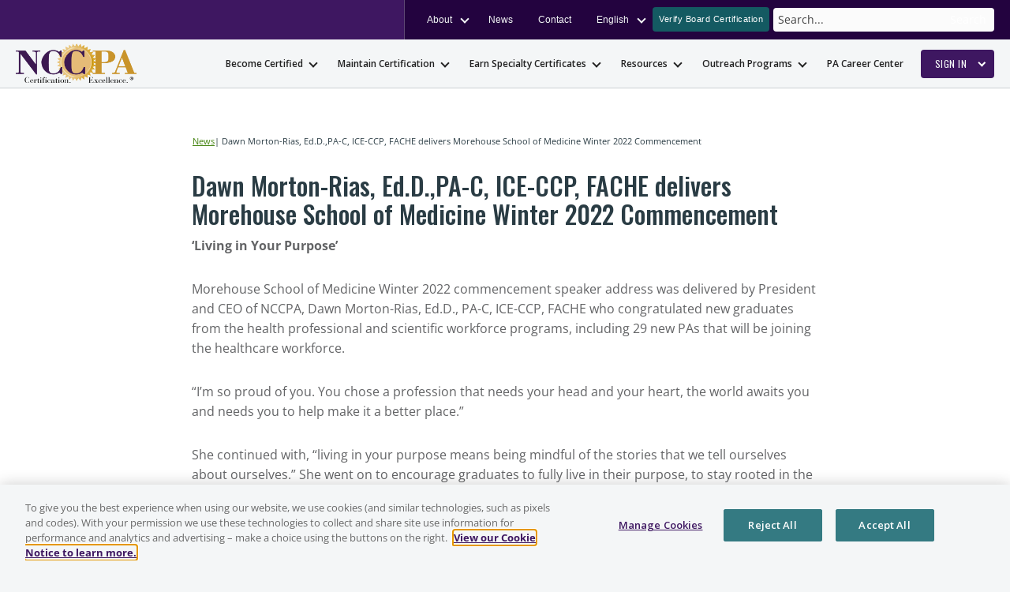

--- FILE ---
content_type: text/html; charset=UTF-8
request_url: https://www.nccpa.net/news/msm-commencement-2022/
body_size: 28490
content:
<!DOCTYPE HTML PUBLIC "-//W3C//DTD HTML 4.01//EN" "http://www.w3.org/TR/html4/strict.dtd">
<html lang="en-US">
<head>
    <meta http-equiv="X-UA-Compatible" content="IE=edge" />
	<meta charset="UTF-8">
	<meta name="viewport" content="width=device-width, initial-scale=1">
	<link rel="profile" href="http://gmpg.org/xfn/11">

	<!-- Mobile -->
    <meta name="viewport" content="width=device-width, minimum-scale=1, maximum-scale=1, user-scalable=no, minimal-ui">
    <meta name="mobile-web-app-capable" content="yes">
    <meta name="apple-mobile-web-app-capable" content="yes">
    <meta name="apple-mobile-web-app-status-bar-style" content="black-translucent">

   
	<link rel="shortcut icon" type="image/x-icon" href="https://www.nccpa.net/wp-content/themes/nccpa/library/images/favicon.ico">

    <script src="https://ajax.googleapis.com/ajax/libs/webfont/1.6.26/webfont.js" type="text/javascript"></script>
    <script type="text/javascript">WebFont.load({  google: {    families: ["Open Sans:300,300italic,400,400italic,600,600italic,700,700italic,800,800italic","Lato:100,100italic,300,300italic,400,400italic,700,700italic,900,900italic","Oswald:200,300,400,500,600,700"]  }});</script>
    <!-- [if lt IE 9]><script src="https://cdnjs.cloudflare.com/ajax/libs/html5shiv/3.7.3/html5shiv.min.js" type="text/javascript"></script><![endif] -->
    <script type="text/javascript">!function(o,c){var n=c.documentElement,t=" w-mod-";n.className+=t+"js",("ontouchstart"in o||o.DocumentTouch&&c instanceof DocumentTouch)&&(n.className+=t+"touch")}(window,document);</script>
    <link href="https://www.nccpa.net/wp-content/themes/nccpa/images/favicon.ico?v=1600200340833" rel="shortcut icon" type="image/x-icon">
    <link href="https://www.nccpa.net/wp-content/themes/nccpa/images/webclip.png?v=1600200340833" rel="apple-touch-icon">
    <link rel="stylesheet" href="https://cdnjs.cloudflare.com/ajax/libs/font-awesome/5.8.2/css/all.css">
    

    <link rel="stylesheet" href="https://unpkg.com/aos@next/dist/aos.css" />

    
	<meta name='robots' content='index, follow, max-image-preview:large, max-snippet:-1, max-video-preview:-1' />

	<!-- This site is optimized with the Yoast SEO plugin v26.8 - https://yoast.com/product/yoast-seo-wordpress/ -->
	<title>Dawn Morton-Rias, Ed.D.,PA-C, ICE-CCP, FACHE delivers Morehouse School of Medicine Winter 2022 Commencement - NCCPA</title>
	<meta name="description" content="Morehouse School of Medicine Winter 2022 commencement speaker address was delivered by President and CEO of NCCPA, Dawn Morton-Rias, Ed.D., PA-C who congratulated new graduates" />
	<link rel="canonical" href="https://www.nccpa.net/news/msm-commencement-2022/" />
	<meta property="og:locale" content="en_US" />
	<meta property="og:type" content="article" />
	<meta property="og:title" content="Dawn Morton-Rias, Ed.D.,PA-C, ICE-CCP, FACHE delivers Morehouse School of Medicine Winter 2022 Commencement - NCCPA" />
	<meta property="og:description" content="Morehouse School of Medicine Winter 2022 commencement speaker address was delivered by President and CEO of NCCPA, Dawn Morton-Rias, Ed.D., PA-C who congratulated new graduates" />
	<meta property="og:url" content="https://www.nccpa.net/news/msm-commencement-2022/" />
	<meta property="og:site_name" content="NCCPA" />
	<meta property="article:modified_time" content="2022-12-19T16:36:02+00:00" />
	<meta property="og:image" content="https://www.nccpa.net/wp-content/uploads/2022/12/Dawn-Capture.png" />
	<meta property="og:image:width" content="941" />
	<meta property="og:image:height" content="792" />
	<meta property="og:image:type" content="image/png" />
	<meta name="twitter:card" content="summary_large_image" />
	<meta name="twitter:label1" content="Est. reading time" />
	<meta name="twitter:data1" content="2 minutes" />
	<script type="application/ld+json" class="yoast-schema-graph">{"@context":"https://schema.org","@graph":[{"@type":"WebPage","@id":"https://www.nccpa.net/news/msm-commencement-2022/","url":"https://www.nccpa.net/news/msm-commencement-2022/","name":"Dawn Morton-Rias, Ed.D.,PA-C, ICE-CCP, FACHE delivers Morehouse School of Medicine Winter 2022 Commencement - NCCPA","isPartOf":{"@id":"https://www.nccpa.net/#website"},"primaryImageOfPage":{"@id":"https://www.nccpa.net/news/msm-commencement-2022/#primaryimage"},"image":{"@id":"https://www.nccpa.net/news/msm-commencement-2022/#primaryimage"},"thumbnailUrl":"https://www.nccpa.net/wp-content/uploads/2022/12/Dawn-Capture.png","datePublished":"2022-12-19T16:21:18+00:00","dateModified":"2022-12-19T16:36:02+00:00","description":"Morehouse School of Medicine Winter 2022 commencement speaker address was delivered by President and CEO of NCCPA, Dawn Morton-Rias, Ed.D., PA-C who congratulated new graduates","inLanguage":"en-US","potentialAction":[{"@type":"ReadAction","target":["https://www.nccpa.net/news/msm-commencement-2022/"]}]},{"@type":"ImageObject","inLanguage":"en-US","@id":"https://www.nccpa.net/news/msm-commencement-2022/#primaryimage","url":"https://www.nccpa.net/wp-content/uploads/2022/12/Dawn-Capture.png","contentUrl":"https://www.nccpa.net/wp-content/uploads/2022/12/Dawn-Capture.png","width":941,"height":792},{"@type":"WebSite","@id":"https://www.nccpa.net/#website","url":"https://www.nccpa.net/","name":"NCCPA","description":"","potentialAction":[{"@type":"SearchAction","target":{"@type":"EntryPoint","urlTemplate":"https://www.nccpa.net/?s={search_term_string}"},"query-input":{"@type":"PropertyValueSpecification","valueRequired":true,"valueName":"search_term_string"}}],"inLanguage":"en-US"}]}</script>
	<!-- / Yoast SEO plugin. -->


<link rel='dns-prefetch' href='//cdnjs.cloudflare.com' />
<link rel="alternate" type="application/rss+xml" title="NCCPA &raquo; Feed" href="https://www.nccpa.net/feed/" />
<link rel="alternate" type="application/rss+xml" title="NCCPA &raquo; Comments Feed" href="https://www.nccpa.net/comments/feed/" />
<link rel="alternate" title="oEmbed (JSON)" type="application/json+oembed" href="https://www.nccpa.net/wp-json/oembed/1.0/embed?url=https%3A%2F%2Fwww.nccpa.net%2Fnews%2Fmsm-commencement-2022%2F" />
<link rel="alternate" title="oEmbed (XML)" type="text/xml+oembed" href="https://www.nccpa.net/wp-json/oembed/1.0/embed?url=https%3A%2F%2Fwww.nccpa.net%2Fnews%2Fmsm-commencement-2022%2F&#038;format=xml" />
<style id='wp-img-auto-sizes-contain-inline-css' type='text/css'>
img:is([sizes=auto i],[sizes^="auto," i]){contain-intrinsic-size:3000px 1500px}
/*# sourceURL=wp-img-auto-sizes-contain-inline-css */
</style>
<style id='wp-block-library-inline-css' type='text/css'>
:root{--wp-block-synced-color:#7a00df;--wp-block-synced-color--rgb:122,0,223;--wp-bound-block-color:var(--wp-block-synced-color);--wp-editor-canvas-background:#ddd;--wp-admin-theme-color:#007cba;--wp-admin-theme-color--rgb:0,124,186;--wp-admin-theme-color-darker-10:#006ba1;--wp-admin-theme-color-darker-10--rgb:0,107,160.5;--wp-admin-theme-color-darker-20:#005a87;--wp-admin-theme-color-darker-20--rgb:0,90,135;--wp-admin-border-width-focus:2px}@media (min-resolution:192dpi){:root{--wp-admin-border-width-focus:1.5px}}.wp-element-button{cursor:pointer}:root .has-very-light-gray-background-color{background-color:#eee}:root .has-very-dark-gray-background-color{background-color:#313131}:root .has-very-light-gray-color{color:#eee}:root .has-very-dark-gray-color{color:#313131}:root .has-vivid-green-cyan-to-vivid-cyan-blue-gradient-background{background:linear-gradient(135deg,#00d084,#0693e3)}:root .has-purple-crush-gradient-background{background:linear-gradient(135deg,#34e2e4,#4721fb 50%,#ab1dfe)}:root .has-hazy-dawn-gradient-background{background:linear-gradient(135deg,#faaca8,#dad0ec)}:root .has-subdued-olive-gradient-background{background:linear-gradient(135deg,#fafae1,#67a671)}:root .has-atomic-cream-gradient-background{background:linear-gradient(135deg,#fdd79a,#004a59)}:root .has-nightshade-gradient-background{background:linear-gradient(135deg,#330968,#31cdcf)}:root .has-midnight-gradient-background{background:linear-gradient(135deg,#020381,#2874fc)}:root{--wp--preset--font-size--normal:16px;--wp--preset--font-size--huge:42px}.has-regular-font-size{font-size:1em}.has-larger-font-size{font-size:2.625em}.has-normal-font-size{font-size:var(--wp--preset--font-size--normal)}.has-huge-font-size{font-size:var(--wp--preset--font-size--huge)}.has-text-align-center{text-align:center}.has-text-align-left{text-align:left}.has-text-align-right{text-align:right}.has-fit-text{white-space:nowrap!important}#end-resizable-editor-section{display:none}.aligncenter{clear:both}.items-justified-left{justify-content:flex-start}.items-justified-center{justify-content:center}.items-justified-right{justify-content:flex-end}.items-justified-space-between{justify-content:space-between}.screen-reader-text{border:0;clip-path:inset(50%);height:1px;margin:-1px;overflow:hidden;padding:0;position:absolute;width:1px;word-wrap:normal!important}.screen-reader-text:focus{background-color:#ddd;clip-path:none;color:#444;display:block;font-size:1em;height:auto;left:5px;line-height:normal;padding:15px 23px 14px;text-decoration:none;top:5px;width:auto;z-index:100000}html :where(.has-border-color){border-style:solid}html :where([style*=border-top-color]){border-top-style:solid}html :where([style*=border-right-color]){border-right-style:solid}html :where([style*=border-bottom-color]){border-bottom-style:solid}html :where([style*=border-left-color]){border-left-style:solid}html :where([style*=border-width]){border-style:solid}html :where([style*=border-top-width]){border-top-style:solid}html :where([style*=border-right-width]){border-right-style:solid}html :where([style*=border-bottom-width]){border-bottom-style:solid}html :where([style*=border-left-width]){border-left-style:solid}html :where(img[class*=wp-image-]){height:auto;max-width:100%}:where(figure){margin:0 0 1em}html :where(.is-position-sticky){--wp-admin--admin-bar--position-offset:var(--wp-admin--admin-bar--height,0px)}@media screen and (max-width:600px){html :where(.is-position-sticky){--wp-admin--admin-bar--position-offset:0px}}

/*# sourceURL=wp-block-library-inline-css */
</style><style id='global-styles-inline-css' type='text/css'>
:root{--wp--preset--aspect-ratio--square: 1;--wp--preset--aspect-ratio--4-3: 4/3;--wp--preset--aspect-ratio--3-4: 3/4;--wp--preset--aspect-ratio--3-2: 3/2;--wp--preset--aspect-ratio--2-3: 2/3;--wp--preset--aspect-ratio--16-9: 16/9;--wp--preset--aspect-ratio--9-16: 9/16;--wp--preset--color--black: #000000;--wp--preset--color--cyan-bluish-gray: #abb8c3;--wp--preset--color--white: #ffffff;--wp--preset--color--pale-pink: #f78da7;--wp--preset--color--vivid-red: #cf2e2e;--wp--preset--color--luminous-vivid-orange: #ff6900;--wp--preset--color--luminous-vivid-amber: #fcb900;--wp--preset--color--light-green-cyan: #7bdcb5;--wp--preset--color--vivid-green-cyan: #00d084;--wp--preset--color--pale-cyan-blue: #8ed1fc;--wp--preset--color--vivid-cyan-blue: #0693e3;--wp--preset--color--vivid-purple: #9b51e0;--wp--preset--gradient--vivid-cyan-blue-to-vivid-purple: linear-gradient(135deg,rgb(6,147,227) 0%,rgb(155,81,224) 100%);--wp--preset--gradient--light-green-cyan-to-vivid-green-cyan: linear-gradient(135deg,rgb(122,220,180) 0%,rgb(0,208,130) 100%);--wp--preset--gradient--luminous-vivid-amber-to-luminous-vivid-orange: linear-gradient(135deg,rgb(252,185,0) 0%,rgb(255,105,0) 100%);--wp--preset--gradient--luminous-vivid-orange-to-vivid-red: linear-gradient(135deg,rgb(255,105,0) 0%,rgb(207,46,46) 100%);--wp--preset--gradient--very-light-gray-to-cyan-bluish-gray: linear-gradient(135deg,rgb(238,238,238) 0%,rgb(169,184,195) 100%);--wp--preset--gradient--cool-to-warm-spectrum: linear-gradient(135deg,rgb(74,234,220) 0%,rgb(151,120,209) 20%,rgb(207,42,186) 40%,rgb(238,44,130) 60%,rgb(251,105,98) 80%,rgb(254,248,76) 100%);--wp--preset--gradient--blush-light-purple: linear-gradient(135deg,rgb(255,206,236) 0%,rgb(152,150,240) 100%);--wp--preset--gradient--blush-bordeaux: linear-gradient(135deg,rgb(254,205,165) 0%,rgb(254,45,45) 50%,rgb(107,0,62) 100%);--wp--preset--gradient--luminous-dusk: linear-gradient(135deg,rgb(255,203,112) 0%,rgb(199,81,192) 50%,rgb(65,88,208) 100%);--wp--preset--gradient--pale-ocean: linear-gradient(135deg,rgb(255,245,203) 0%,rgb(182,227,212) 50%,rgb(51,167,181) 100%);--wp--preset--gradient--electric-grass: linear-gradient(135deg,rgb(202,248,128) 0%,rgb(113,206,126) 100%);--wp--preset--gradient--midnight: linear-gradient(135deg,rgb(2,3,129) 0%,rgb(40,116,252) 100%);--wp--preset--font-size--small: 13px;--wp--preset--font-size--medium: 20px;--wp--preset--font-size--large: 36px;--wp--preset--font-size--x-large: 42px;--wp--preset--spacing--20: 0.44rem;--wp--preset--spacing--30: 0.67rem;--wp--preset--spacing--40: 1rem;--wp--preset--spacing--50: 1.5rem;--wp--preset--spacing--60: 2.25rem;--wp--preset--spacing--70: 3.38rem;--wp--preset--spacing--80: 5.06rem;--wp--preset--shadow--natural: 6px 6px 9px rgba(0, 0, 0, 0.2);--wp--preset--shadow--deep: 12px 12px 50px rgba(0, 0, 0, 0.4);--wp--preset--shadow--sharp: 6px 6px 0px rgba(0, 0, 0, 0.2);--wp--preset--shadow--outlined: 6px 6px 0px -3px rgb(255, 255, 255), 6px 6px rgb(0, 0, 0);--wp--preset--shadow--crisp: 6px 6px 0px rgb(0, 0, 0);}:where(.is-layout-flex){gap: 0.5em;}:where(.is-layout-grid){gap: 0.5em;}body .is-layout-flex{display: flex;}.is-layout-flex{flex-wrap: wrap;align-items: center;}.is-layout-flex > :is(*, div){margin: 0;}body .is-layout-grid{display: grid;}.is-layout-grid > :is(*, div){margin: 0;}:where(.wp-block-columns.is-layout-flex){gap: 2em;}:where(.wp-block-columns.is-layout-grid){gap: 2em;}:where(.wp-block-post-template.is-layout-flex){gap: 1.25em;}:where(.wp-block-post-template.is-layout-grid){gap: 1.25em;}.has-black-color{color: var(--wp--preset--color--black) !important;}.has-cyan-bluish-gray-color{color: var(--wp--preset--color--cyan-bluish-gray) !important;}.has-white-color{color: var(--wp--preset--color--white) !important;}.has-pale-pink-color{color: var(--wp--preset--color--pale-pink) !important;}.has-vivid-red-color{color: var(--wp--preset--color--vivid-red) !important;}.has-luminous-vivid-orange-color{color: var(--wp--preset--color--luminous-vivid-orange) !important;}.has-luminous-vivid-amber-color{color: var(--wp--preset--color--luminous-vivid-amber) !important;}.has-light-green-cyan-color{color: var(--wp--preset--color--light-green-cyan) !important;}.has-vivid-green-cyan-color{color: var(--wp--preset--color--vivid-green-cyan) !important;}.has-pale-cyan-blue-color{color: var(--wp--preset--color--pale-cyan-blue) !important;}.has-vivid-cyan-blue-color{color: var(--wp--preset--color--vivid-cyan-blue) !important;}.has-vivid-purple-color{color: var(--wp--preset--color--vivid-purple) !important;}.has-black-background-color{background-color: var(--wp--preset--color--black) !important;}.has-cyan-bluish-gray-background-color{background-color: var(--wp--preset--color--cyan-bluish-gray) !important;}.has-white-background-color{background-color: var(--wp--preset--color--white) !important;}.has-pale-pink-background-color{background-color: var(--wp--preset--color--pale-pink) !important;}.has-vivid-red-background-color{background-color: var(--wp--preset--color--vivid-red) !important;}.has-luminous-vivid-orange-background-color{background-color: var(--wp--preset--color--luminous-vivid-orange) !important;}.has-luminous-vivid-amber-background-color{background-color: var(--wp--preset--color--luminous-vivid-amber) !important;}.has-light-green-cyan-background-color{background-color: var(--wp--preset--color--light-green-cyan) !important;}.has-vivid-green-cyan-background-color{background-color: var(--wp--preset--color--vivid-green-cyan) !important;}.has-pale-cyan-blue-background-color{background-color: var(--wp--preset--color--pale-cyan-blue) !important;}.has-vivid-cyan-blue-background-color{background-color: var(--wp--preset--color--vivid-cyan-blue) !important;}.has-vivid-purple-background-color{background-color: var(--wp--preset--color--vivid-purple) !important;}.has-black-border-color{border-color: var(--wp--preset--color--black) !important;}.has-cyan-bluish-gray-border-color{border-color: var(--wp--preset--color--cyan-bluish-gray) !important;}.has-white-border-color{border-color: var(--wp--preset--color--white) !important;}.has-pale-pink-border-color{border-color: var(--wp--preset--color--pale-pink) !important;}.has-vivid-red-border-color{border-color: var(--wp--preset--color--vivid-red) !important;}.has-luminous-vivid-orange-border-color{border-color: var(--wp--preset--color--luminous-vivid-orange) !important;}.has-luminous-vivid-amber-border-color{border-color: var(--wp--preset--color--luminous-vivid-amber) !important;}.has-light-green-cyan-border-color{border-color: var(--wp--preset--color--light-green-cyan) !important;}.has-vivid-green-cyan-border-color{border-color: var(--wp--preset--color--vivid-green-cyan) !important;}.has-pale-cyan-blue-border-color{border-color: var(--wp--preset--color--pale-cyan-blue) !important;}.has-vivid-cyan-blue-border-color{border-color: var(--wp--preset--color--vivid-cyan-blue) !important;}.has-vivid-purple-border-color{border-color: var(--wp--preset--color--vivid-purple) !important;}.has-vivid-cyan-blue-to-vivid-purple-gradient-background{background: var(--wp--preset--gradient--vivid-cyan-blue-to-vivid-purple) !important;}.has-light-green-cyan-to-vivid-green-cyan-gradient-background{background: var(--wp--preset--gradient--light-green-cyan-to-vivid-green-cyan) !important;}.has-luminous-vivid-amber-to-luminous-vivid-orange-gradient-background{background: var(--wp--preset--gradient--luminous-vivid-amber-to-luminous-vivid-orange) !important;}.has-luminous-vivid-orange-to-vivid-red-gradient-background{background: var(--wp--preset--gradient--luminous-vivid-orange-to-vivid-red) !important;}.has-very-light-gray-to-cyan-bluish-gray-gradient-background{background: var(--wp--preset--gradient--very-light-gray-to-cyan-bluish-gray) !important;}.has-cool-to-warm-spectrum-gradient-background{background: var(--wp--preset--gradient--cool-to-warm-spectrum) !important;}.has-blush-light-purple-gradient-background{background: var(--wp--preset--gradient--blush-light-purple) !important;}.has-blush-bordeaux-gradient-background{background: var(--wp--preset--gradient--blush-bordeaux) !important;}.has-luminous-dusk-gradient-background{background: var(--wp--preset--gradient--luminous-dusk) !important;}.has-pale-ocean-gradient-background{background: var(--wp--preset--gradient--pale-ocean) !important;}.has-electric-grass-gradient-background{background: var(--wp--preset--gradient--electric-grass) !important;}.has-midnight-gradient-background{background: var(--wp--preset--gradient--midnight) !important;}.has-small-font-size{font-size: var(--wp--preset--font-size--small) !important;}.has-medium-font-size{font-size: var(--wp--preset--font-size--medium) !important;}.has-large-font-size{font-size: var(--wp--preset--font-size--large) !important;}.has-x-large-font-size{font-size: var(--wp--preset--font-size--x-large) !important;}
/*# sourceURL=global-styles-inline-css */
</style>

<style id='classic-theme-styles-inline-css' type='text/css'>
/*! This file is auto-generated */
.wp-block-button__link{color:#fff;background-color:#32373c;border-radius:9999px;box-shadow:none;text-decoration:none;padding:calc(.667em + 2px) calc(1.333em + 2px);font-size:1.125em}.wp-block-file__button{background:#32373c;color:#fff;text-decoration:none}
/*# sourceURL=/wp-includes/css/classic-themes.min.css */
</style>
<link rel='stylesheet' id='responsive-lightbox-swipebox-css' href='https://www.nccpa.net/wp-content/plugins/responsive-lightbox/assets/swipebox/swipebox.min.css?ver=1.5.2' type='text/css' media='all' />
<link rel='stylesheet' id='searchandfilter-css' href='https://www.nccpa.net/wp-content/plugins/search-filter/style.css?ver=1' type='text/css' media='all' />
<link rel='stylesheet' id='search-filter-plugin-styles-css' href='https://www.nccpa.net/wp-content/plugins/search-filter-pro/public/assets/css/search-filter.min.css?ver=2.5.13' type='text/css' media='all' />
<link rel='stylesheet' id='weglot-css-css' href='https://www.nccpa.net/wp-content/plugins/weglot/dist/css/front-css.css?ver=5.2' type='text/css' media='all' />
<link rel='stylesheet' id='new-flag-css-css' href='https://www.nccpa.net/wp-content/plugins/weglot/dist/css/new-flags.css?ver=5.2' type='text/css' media='all' />
<link rel='stylesheet' id='vc_entypo-css' href='https://www.nccpa.net/wp-content/plugins/js_composer/assets/css/lib/vc-entypo/vc_entypo.min.css?ver=8.7.2' type='text/css' media='all' />
<link rel='stylesheet' id='fontawesome-css' href='https://cdnjs.cloudflare.com/ajax/libs/font-awesome/4.7.0/css/font-awesome.css?ver=6.9' type='text/css' media='all' />
<link rel='stylesheet' id='slick-css' href='https://cdnjs.cloudflare.com/ajax/libs/slick-carousel/1.9.0/slick.css?ver=6.9' type='text/css' media='all' />
<link rel='stylesheet' id='slick-theme-css' href='https://cdnjs.cloudflare.com/ajax/libs/slick-carousel/1.9.0/slick-theme.css?ver=6.9' type='text/css' media='all' />
<link rel='stylesheet' id='lightgallery-css' href='https://www.nccpa.net/wp-content/themes/nccpa/library/dist//lightgallery/css/lightgallery.css?ver=6.9' type='text/css' media='all' />
<link rel='stylesheet' id='main-css-css' href='https://www.nccpa.net/wp-content/themes/nccpa/library/dist/css/style.css?ver=1.6.3' type='text/css' media='all' />
<link rel='stylesheet' id='style-css' href='https://www.nccpa.net/wp-content/themes/nccpa/style.css?ver=6.9' type='text/css' media='all' />
<link rel='stylesheet' id='slb_core-css' href='https://www.nccpa.net/wp-content/plugins/simple-lightbox/client/css/app.css?ver=2.9.4' type='text/css' media='all' />
<link rel='stylesheet' id='wp-pagenavi-css' href='https://www.nccpa.net/wp-content/plugins/wp-pagenavi/pagenavi-css.css?ver=2.70' type='text/css' media='all' />
<link rel='stylesheet' id='js_composer_front-css' href='https://www.nccpa.net/wp-content/plugins/js_composer/assets/css/js_composer.min.css?ver=8.7.2' type='text/css' media='all' />
<script type="text/javascript" src="https://www.nccpa.net/wp-content/plugins/latest-jquery/js/jquery-3.5.1.min.js?ver=2.0.3" id="jquery-js"></script>
<script type="text/javascript" src="https://www.nccpa.net/wp-content/plugins/responsive-lightbox/assets/dompurify/purify.min.js?ver=3.3.1" id="dompurify-js"></script>
<script type="text/javascript" id="responsive-lightbox-sanitizer-js-before">
/* <![CDATA[ */
window.RLG = window.RLG || {}; window.RLG.sanitizeAllowedHosts = ["youtube.com","www.youtube.com","youtu.be","vimeo.com","player.vimeo.com"];
//# sourceURL=responsive-lightbox-sanitizer-js-before
/* ]]> */
</script>
<script type="text/javascript" src="https://www.nccpa.net/wp-content/plugins/responsive-lightbox/js/sanitizer.js?ver=2.6.1" id="responsive-lightbox-sanitizer-js"></script>
<script type="text/javascript" src="https://www.nccpa.net/wp-content/plugins/responsive-lightbox/assets/swipebox/jquery.swipebox.min.js?ver=1.5.2" id="responsive-lightbox-swipebox-js"></script>
<script type="text/javascript" src="https://www.nccpa.net/wp-includes/js/underscore.min.js?ver=1.13.7" id="underscore-js"></script>
<script type="text/javascript" src="https://www.nccpa.net/wp-content/plugins/responsive-lightbox/assets/infinitescroll/infinite-scroll.pkgd.min.js?ver=4.0.1" id="responsive-lightbox-infinite-scroll-js"></script>
<script type="text/javascript" id="responsive-lightbox-js-before">
/* <![CDATA[ */
var rlArgs = {"script":"swipebox","selector":"lightbox","customEvents":"","activeGalleries":true,"animation":false,"hideCloseButtonOnMobile":false,"removeBarsOnMobile":false,"hideBars":true,"hideBarsDelay":5000,"videoMaxWidth":1080,"useSVG":true,"loopAtEnd":false,"woocommerce_gallery":false,"ajaxurl":"https:\/\/www.nccpa.net\/wp-admin\/admin-ajax.php","nonce":"eac5e18021","preview":false,"postId":2122,"scriptExtension":false};

//# sourceURL=responsive-lightbox-js-before
/* ]]> */
</script>
<script type="text/javascript" src="https://www.nccpa.net/wp-content/plugins/responsive-lightbox/js/front.js?ver=2.6.1" id="responsive-lightbox-js"></script>
<script type="text/javascript" id="search-filter-plugin-build-js-extra">
/* <![CDATA[ */
var SF_LDATA = {"ajax_url":"https://www.nccpa.net/wp-admin/admin-ajax.php","home_url":"https://www.nccpa.net/","extensions":[]};
//# sourceURL=search-filter-plugin-build-js-extra
/* ]]> */
</script>
<script type="text/javascript" src="https://www.nccpa.net/wp-content/plugins/search-filter-pro/public/assets/js/search-filter-build.min.js?ver=2.5.13" id="search-filter-plugin-build-js"></script>
<script type="text/javascript" src="https://www.nccpa.net/wp-content/plugins/search-filter-pro/public/assets/js/chosen.jquery.min.js?ver=2.5.13" id="search-filter-plugin-chosen-js"></script>
<script type="text/javascript" src="https://www.nccpa.net/wp-content/plugins/weglot/dist/front-js.js?ver=5.2" id="wp-weglot-js-js"></script>
<script></script><link rel="https://api.w.org/" href="https://www.nccpa.net/wp-json/" /><link rel="EditURI" type="application/rsd+xml" title="RSD" href="https://www.nccpa.net/xmlrpc.php?rsd" />
<link rel='shortlink' href='https://www.nccpa.net/?p=2122' />
<!-- OneTrust Cookies Consent Notice start for nccpa.net -->
<script src="https://cdn.cookielaw.org/scripttemplates/otSDKStub.js"  type="text/javascript" charset="UTF-8" data-domain-script="b213cb6d-fe66-43a5-bd2a-7f16c3ac457f" ></script>
<script type="text/javascript">
function OptanonWrapper() { }
</script>

<!-- OneTrust Cookies Consent Notice end for nccpa.net -->

<!-- Google tag (gtag.js) -->
<script async src=https://www.googletagmanager.com/gtag/js?id=G-5L0ZTWWP46></script>
<script>
  window.dataLayer = window.dataLayer || [];
  function gtag(){dataLayer.push(arguments);}
  gtag('js', new Date());
 
  gtag('config', 'G-5L0ZTWWP46');
</script>


<script type="text/javascript">
$(document).ready(function(){
	if (document.location.hash.length>2 && $('.vc_tta-tab').children("a[href='"+ document.location.hash +"']").length>0){
		$(window).scrollTop($('.vc_tta-tab').offset().top);
		$('a[href='+document.location.hash+']')[0].click();
		setTimeout(function(){$('html,body').animate({ scrollTop: $('div.vc_tta-panel.vc_active').offset().top-70 });	},500)
		
// 		var nIntervId=setInterval(function(){ clearInterval(nIntervId);	
// 		$('html,body').animate({ scrollTop: $('div.vc_tta-panel.vc_active').offset().top-50 }, 'slow');},700);	

	} 
});
</script>

<script>
// Tabs Expand Functionality
  jQuery(document).ready(function($) {
    // Set initial state: disable all collapse-all buttons
    $('a[href="#collapse-all"]').addClass('disabled');

    $('a[href="#expand-all"]').on('click', function(e) {
      e.preventDefault();
      const $tabPanel = $(this).closest('.vc_tta-panel');
      const $expandBtn = $(this);
      const $collapseBtn = $tabPanel.find('a[href="#collapse-all"]');

      $tabPanel.find('.vc_toggle').each(function() {
        const $toggle = $(this);
        if (!$toggle.hasClass('vc_toggle_active')) {
          $toggle.find('.vc_toggle_title').trigger('click');
        }
      });

      $expandBtn.addClass('disabled');
      $collapseBtn.removeClass('disabled');
    });

    $('a[href="#collapse-all"]').on('click', function(e) {
      e.preventDefault();
      const $tabPanel = $(this).closest('.vc_tta-panel');
      const $collapseBtn = $(this);
      const $expandBtn = $tabPanel.find('a[href="#expand-all"]');

      $tabPanel.find('.vc_toggle').each(function() {
        const $toggle = $(this);
        if ($toggle.hasClass('vc_toggle_active')) {
          $toggle.find('.vc_toggle_title').trigger('click');
        }
      });

      $collapseBtn.addClass('disabled');
      $expandBtn.removeClass('disabled');
    });

     $('.vc_toggle_title').on('click', function() {
      const $tabPanel = $(this).closest('.vc_tta-panel');
      $tabPanel.find('a[href="#collapse-all"]').removeClass('disabled');
    });
    
  });

// TABS/Accordion Anchor Tag Links
document.addEventListener("DOMContentLoaded", function () {
  const hash = window.location.hash;
  if (hash) {
    const target = document.querySelector(hash);
    if (target) {
      // Find the parent tab wrapper
      const tabPane = target.closest('.vc_tta-panel');
      if (tabPane && !tabPane.classList.contains('vc_active')) {
        const tabID = tabPane.getAttribute('id');
        const tabNavLink = document.querySelector('.vc_tta-tabs-list a[href="#' + tabID + '"]');
        if (tabNavLink) {
          tabNavLink.click();
        }
      }
      // Wait a bit for the tab to open, then scroll and toggle
      setTimeout(() => {
        target.scrollIntoView({ behavior: 'smooth', block: 'start' });
        if (target.classList.contains('vc_toggle') && !target.classList.contains('vc_toggle_active')) {
          target.querySelector('.vc_toggle_title').click();
        }
      }, 500);
    }
  }
});
// Functions for Inserting Copy link in FAQ module
(function () {
  function slugify(str){
    return (str||'').toLowerCase().replace(/[^a-z0-9]+/g,'-').replace(/(^-|-$)/g,'');
  }

  function ensureIdsAndButtons() {
    document.querySelectorAll('.vc_toggle').forEach(function(toggle, idx){
      if (!toggle.id) {
        var titleEl = toggle.querySelector('.vc_toggle_title h4');
        var title = titleEl ? titleEl.textContent : ('faq-item-' + (idx + 1));
        var base = slugify(title) || ('faq-item-' + (idx + 1));
        var id = base + '-anchor', n = 2;
        while (document.getElementById(id)) { id = base + '-' + (n++) + '-anchor'; }
        toggle.id = id;
      }
      if (!toggle.querySelector('.vc-copylink')) {
        var btn = document.createElement('button');
        btn.type = 'button';
        btn.className = 'vc-copylink';
        btn.setAttribute('aria-label', 'Copy direct link to this item');
        // btn.innerHTML = 'Copy link';
        var tip = document.createElement('span');
        tip.className = 'vc-copytip';
        tip.textContent = 'Copy link';
        btn.appendChild(tip);
        (toggle.querySelector('.vc_toggle_title') || toggle).appendChild(btn);
      }
    });
  }

  function copyText(text, onDone){
    if (navigator.clipboard && window.isSecureContext) {
      navigator.clipboard.writeText(text).then(function(){ onDone(true); }, function(){ fallback(text, onDone); });
    } else { fallback(text, onDone); }
    function fallback(t, cb){
      var ta = document.createElement('textarea');
      ta.style.position = 'fixed'; ta.style.top = '-2000px';
      ta.value = t; document.body.appendChild(ta);
      ta.focus(); ta.select();
      var ok = false; try { ok = document.execCommand('copy'); } catch(e){}
      document.body.removeChild(ta); cb(ok);
    }
  }

  function showTip(btn, msg){
    var tip = btn.querySelector('.vc-copytip');
    if (!tip) { tip = document.createElement('span'); tip.className = 'vc-copytip'; btn.appendChild(tip); }
    tip.textContent = msg;
    clearTimeout(btn._tipTimer);
    btn._tipTimer = setTimeout(function(){ if (tip) tip.textContent = 'Copy link'; }, 1500);
    var live = document.getElementById('vc-copylink-live'); if (live) live.textContent = msg;
  }

  function bindButtons(){
    document.querySelectorAll('.vc-copylink').forEach(function(btn){
      if (btn._vcCopyBound) return;
      btn._vcCopyBound = true;

      // Single capture-phase click: do copy, then block the toggle
      btn.addEventListener('click', function(e){
        e.preventDefault();
        e.stopPropagation();
        if (e.stopImmediatePropagation) e.stopImmediatePropagation();

        var container = btn.closest('.vc_toggle');
        if (!container || !container.id) return;

        var url = location.origin + location.pathname + '#' + container.id;
        copyText(url, function(ok){ showTip(btn, ok ? 'Copied!' : 'Press Ctrl/Cmd+C'); });
      }, true); // <-- capture phase

      // Keyboard a11y (Space/Enter) — also in capture
      btn.addEventListener('keydown', function(e){
        if (e.key === ' ' || e.key === 'Enter'){
          e.preventDefault();
          e.stopPropagation();
          if (e.stopImmediatePropagation) e.stopImmediatePropagation();

          var container = btn.closest('.vc_toggle');
          if (!container || !container.id) return;
          var url = location.origin + location.pathname + '#' + container.id;
          copyText(url, function(ok){ showTip(btn, ok ? 'Copied!' : 'Press Ctrl/Cmd+C'); });
        }
      }, true);
    });
  }

  function init(){
    // aria-live feedback
    if (!document.getElementById('vc-copylink-live')) {
      var live = document.createElement('div');
      live.id = 'vc-copylink-live';
      live.setAttribute('aria-live','polite');
      live.setAttribute('aria-atomic','true');
      live.style.position='absolute'; live.style.left='-9999px';
      document.body.appendChild(live);
    }

    ensureIdsAndButtons();
    bindButtons();

    // Re-bind if toggles get injected later
    var mo = new MutationObserver(function(){ ensureIdsAndButtons(); bindButtons(); });
    mo.observe(document.body, { childList:true, subtree:true });
  }

  if (document.readyState === 'loading') document.addEventListener('DOMContentLoaded', init);
  else init();
})();

</script>

<script>
jQuery(function ($) {

  $(document).on('click', '.vc_tta-tabs-list .vc_tta-tab > a', function (e) {

    var $tta = $(this).closest('.vc_tta');
    var $panels = $tta.find('.vc_tta-panels-container');

    if (!$panels.length) return;

    // Small delay to allow VC to activate the tab
    setTimeout(function () {
      $('html, body').animate({
        scrollTop: $panels.offset().top - 100
      }, 500);
    }, 150);

  });

});

</script>
<link rel="alternate" href="https://www.nccpa.net/news/msm-commencement-2022/" hreflang="en"/>
<link rel="alternate" href="https://www.nccpa.net/es/news/msm-commencement-2022/" hreflang="es"/>
<script type="application/json" id="weglot-data">{"website":"https:\/\/nccpa.net","uid":"bcda8c2dc2","project_slug":"nccpa","language_from":"en","language_from_custom_flag":null,"language_from_custom_name":null,"excluded_paths":[],"excluded_blocks":[],"custom_settings":{"button_style":{"is_dropdown":true,"flag_type":"circle","with_name":true,"full_name":true,"custom_css":"","with_flags":false},"translate_email":false,"translate_search":false,"translate_amp":false,"switchers":[{"templates":{"name":"default","hash":"095ffb8d22f66be52959023fa4eeb71a05f20f73"},"location":[],"style":{"with_flags":false,"flag_type":"circle","with_name":true,"full_name":true,"is_dropdown":true}}]},"pending_translation_enabled":false,"curl_ssl_check_enabled":true,"languages":[{"language_to":"es","custom_code":null,"custom_name":null,"custom_local_name":null,"provider":null,"enabled":true,"automatic_translation_enabled":true,"deleted_at":null,"connect_host_destination":null,"custom_flag":null}],"organization_slug":"w-0d2c360e5d","current_language":"en","switcher_links":{"en":"https:\/\/www.nccpa.net\/news\/msm-commencement-2022\/","es":"https:\/\/www.nccpa.net\/es\/news\/msm-commencement-2022\/"},"original_path":"\/news\/msm-commencement-2022\/"}</script><meta name="generator" content="Powered by WPBakery Page Builder - drag and drop page builder for WordPress."/>
<link rel="icon" href="https://www.nccpa.net/wp-content/uploads/2021/06/product-32x32.png" sizes="32x32" />
<link rel="icon" href="https://www.nccpa.net/wp-content/uploads/2021/06/product-192x192.png" sizes="192x192" />
<link rel="apple-touch-icon" href="https://www.nccpa.net/wp-content/uploads/2021/06/product-180x180.png" />
<meta name="msapplication-TileImage" content="https://www.nccpa.net/wp-content/uploads/2021/06/product-270x270.png" />
		<style type="text/css" id="wp-custom-css">
			 .footer .flex_section {
    width: 100%; }


.vc_ui-panel .vc_panel-tabs>.vc_edit-form-tab.vc_row{display:inline-block !important;}


.hidden{
	display:none !important;
}

.alert-banner .alert-text {
	font-size: 12px;
    line-height: 13px;
	font-weight: bold
}
@media only screen and (min-width: 992px){
.left-banner{
width:20% !important;}
.right-banner{
width:80% !important;}
}
@media only screen and (min-width: 1110px){
.left-banner{
width:40% !important;}
.right-banner{
width:60% !important;}
}
button#close-pc-btn-handler{
	display:inline-block !important;
  background-image: url('https://cdn.cookielaw.org/logos/static/ot_close.svg') !important;
}
html {
    scroll-behavior: smooth;
}		</style>
		<style type="text/css" data-type="vc_shortcodes-default-css">.vc_do_custom_heading{margin-bottom:0.625rem;margin-top:0;}</style><style type="text/css" data-type="vc_shortcodes-custom-css">.vc_custom_1601036284141{background-color: #ffffff !important;}.vc_custom_1601373992065{background-color: #f4f6f7 !important;}</style><noscript><style> .wpb_animate_when_almost_visible { opacity: 1; }</style></noscript>    <!-- IE9 Scripts -->
    <!--[if lt IE 9]>
    <script src="https://oss.maxcdn.com/html5shiv/3.7.2/html5shiv.min.js"></script>
    <script src="https://oss.maxcdn.com/respond/1.4.2/respond.min.js"></script>
    <![endif]-->


<link rel="stylesheet" id="asp-basic" href="https://www.nccpa.net/wp-content/cache/asp/style.basic-ho-is-po-no-da-co-au-ga-se-is.css?mq=2v6dte" media="all" /><style id='asp-instance-1'>div[id*='ajaxsearchpro1_'] div.asp_loader,div[id*='ajaxsearchpro1_'] div.asp_loader *{box-sizing:border-box !important;margin:0;padding:0;box-shadow:none}div[id*='ajaxsearchpro1_'] div.asp_loader{box-sizing:border-box;display:flex;flex:0 1 auto;flex-direction:column;flex-grow:0;flex-shrink:0;flex-basis:28px;max-width:100%;max-height:100%;align-items:center;justify-content:center}div[id*='ajaxsearchpro1_'] div.asp_loader-inner{width:100%;margin:0 auto;text-align:center;height:100%}@-webkit-keyframes rotate-simple{0%{-webkit-transform:rotate(0deg);transform:rotate(0deg)}50%{-webkit-transform:rotate(180deg);transform:rotate(180deg)}100%{-webkit-transform:rotate(360deg);transform:rotate(360deg)}}@keyframes rotate-simple{0%{-webkit-transform:rotate(0deg);transform:rotate(0deg)}50%{-webkit-transform:rotate(180deg);transform:rotate(180deg)}100%{-webkit-transform:rotate(360deg);transform:rotate(360deg)}}div[id*='ajaxsearchpro1_'] div.asp_simple-circle{margin:0;height:100%;width:100%;animation:rotate-simple 0.8s infinite linear;-webkit-animation:rotate-simple 0.8s infinite linear;border:4px solid rgb(255,255,255);border-right-color:transparent;border-radius:50%;box-sizing:border-box}div[id*='ajaxsearchprores1_'] .asp_res_loader div.asp_loader,div[id*='ajaxsearchprores1_'] .asp_res_loader div.asp_loader *{box-sizing:border-box !important;margin:0;padding:0;box-shadow:none}div[id*='ajaxsearchprores1_'] .asp_res_loader div.asp_loader{box-sizing:border-box;display:flex;flex:0 1 auto;flex-direction:column;flex-grow:0;flex-shrink:0;flex-basis:28px;max-width:100%;max-height:100%;align-items:center;justify-content:center}div[id*='ajaxsearchprores1_'] .asp_res_loader div.asp_loader-inner{width:100%;margin:0 auto;text-align:center;height:100%}@-webkit-keyframes rotate-simple{0%{-webkit-transform:rotate(0deg);transform:rotate(0deg)}50%{-webkit-transform:rotate(180deg);transform:rotate(180deg)}100%{-webkit-transform:rotate(360deg);transform:rotate(360deg)}}@keyframes rotate-simple{0%{-webkit-transform:rotate(0deg);transform:rotate(0deg)}50%{-webkit-transform:rotate(180deg);transform:rotate(180deg)}100%{-webkit-transform:rotate(360deg);transform:rotate(360deg)}}div[id*='ajaxsearchprores1_'] .asp_res_loader div.asp_simple-circle{margin:0;height:100%;width:100%;animation:rotate-simple 0.8s infinite linear;-webkit-animation:rotate-simple 0.8s infinite linear;border:4px solid rgb(255,255,255);border-right-color:transparent;border-radius:50%;box-sizing:border-box}#ajaxsearchpro1_1 div.asp_loader,#ajaxsearchpro1_2 div.asp_loader,#ajaxsearchpro1_1 div.asp_loader *,#ajaxsearchpro1_2 div.asp_loader *{box-sizing:border-box !important;margin:0;padding:0;box-shadow:none}#ajaxsearchpro1_1 div.asp_loader,#ajaxsearchpro1_2 div.asp_loader{box-sizing:border-box;display:flex;flex:0 1 auto;flex-direction:column;flex-grow:0;flex-shrink:0;flex-basis:28px;max-width:100%;max-height:100%;align-items:center;justify-content:center}#ajaxsearchpro1_1 div.asp_loader-inner,#ajaxsearchpro1_2 div.asp_loader-inner{width:100%;margin:0 auto;text-align:center;height:100%}@-webkit-keyframes rotate-simple{0%{-webkit-transform:rotate(0deg);transform:rotate(0deg)}50%{-webkit-transform:rotate(180deg);transform:rotate(180deg)}100%{-webkit-transform:rotate(360deg);transform:rotate(360deg)}}@keyframes rotate-simple{0%{-webkit-transform:rotate(0deg);transform:rotate(0deg)}50%{-webkit-transform:rotate(180deg);transform:rotate(180deg)}100%{-webkit-transform:rotate(360deg);transform:rotate(360deg)}}#ajaxsearchpro1_1 div.asp_simple-circle,#ajaxsearchpro1_2 div.asp_simple-circle{margin:0;height:100%;width:100%;animation:rotate-simple 0.8s infinite linear;-webkit-animation:rotate-simple 0.8s infinite linear;border:4px solid rgb(255,255,255);border-right-color:transparent;border-radius:50%;box-sizing:border-box}@-webkit-keyframes asp_an_fadeInDown{0%{opacity:0;-webkit-transform:translateY(-20px)}100%{opacity:1;-webkit-transform:translateY(0)}}@keyframes asp_an_fadeInDown{0%{opacity:0;transform:translateY(-20px)}100%{opacity:1;transform:translateY(0)}}.asp_an_fadeInDown{-webkit-animation-name:asp_an_fadeInDown;animation-name:asp_an_fadeInDown}div.asp_r.asp_r_1,div.asp_r.asp_r_1 *,div.asp_m.asp_m_1,div.asp_m.asp_m_1 *,div.asp_s.asp_s_1,div.asp_s.asp_s_1 *{-webkit-box-sizing:content-box;-moz-box-sizing:content-box;-ms-box-sizing:content-box;-o-box-sizing:content-box;box-sizing:content-box;border:0;border-radius:0;text-transform:none;text-shadow:none;box-shadow:none;text-decoration:none;text-align:left;letter-spacing:normal}div.asp_r.asp_r_1,div.asp_m.asp_m_1,div.asp_s.asp_s_1{-webkit-box-sizing:border-box;-moz-box-sizing:border-box;-ms-box-sizing:border-box;-o-box-sizing:border-box;box-sizing:border-box}div.asp_r.asp_r_1,div.asp_r.asp_r_1 *,div.asp_m.asp_m_1,div.asp_m.asp_m_1 *,div.asp_s.asp_s_1,div.asp_s.asp_s_1 *{padding:0;margin:0}.wpdreams_clear{clear:both}.asp_w_container_1{width:280px}#ajaxsearchpro1_1,#ajaxsearchpro1_2,div.asp_m.asp_m_1{width:100%;height:auto;max-height:none;border-radius:5px;background:#d1eaff;margin-top:0;margin-bottom:0;background-image:-moz-radial-gradient(center,ellipse cover,rgb(251,251,251),rgb(251,251,251));background-image:-webkit-gradient(radial,center center,0px,center center,100%,rgb(251,251,251),rgb(251,251,251));background-image:-webkit-radial-gradient(center,ellipse cover,rgb(251,251,251),rgb(251,251,251));background-image:-o-radial-gradient(center,ellipse cover,rgb(251,251,251),rgb(251,251,251));background-image:-ms-radial-gradient(center,ellipse cover,rgb(251,251,251),rgb(251,251,251));background-image:radial-gradient(ellipse at center,rgb(251,251,251),rgb(251,251,251));overflow:hidden;border:0 none rgb(141,213,239);border-radius:4px 4px 4px 4px;box-shadow:none}@media only screen and (min-width:641px) and (max-width:1024px){.asp_w_container_1{width:100%}div.asp_main_container.asp_w+[id*=asp-try-1]{width:100%}}@media only screen and (max-width:640px){.asp_w_container_1{width:100%}div.asp_main_container.asp_w+[id*=asp-try-1]{width:100%}}#ajaxsearchpro1_1 .probox,#ajaxsearchpro1_2 .probox,div.asp_m.asp_m_1 .probox{margin:0;height:30px;background:transparent;border:0 solid rgba(255,255,255,0);border-radius:0;box-shadow:none}p[id*=asp-try-1]{color:rgb(85,85,85) !important;display:block}div.asp_main_container+[id*=asp-try-1]{width:280px}p[id*=asp-try-1] a{color:rgb(255,181,86) !important}p[id*=asp-try-1] a:after{color:rgb(85,85,85) !important;display:inline;content:','}p[id*=asp-try-1] a:last-child:after{display:none}#ajaxsearchpro1_1 .probox .proinput,#ajaxsearchpro1_2 .probox .proinput,div.asp_m.asp_m_1 .probox .proinput{font-weight:normal;font-family:"Open Sans";color:rgba(153,153,153,1);font-size:14px;line-height:20px;text-shadow:none;line-height:normal;flex-grow:1;order:5;-webkit-flex-grow:1;-webkit-order:5}#ajaxsearchpro1_1 .probox .proinput input.orig,#ajaxsearchpro1_2 .probox .proinput input.orig,div.asp_m.asp_m_1 .probox .proinput input.orig{font-weight:normal;font-family:"Open Sans";color:rgba(153,153,153,1);font-size:14px;line-height:20px;text-shadow:none;line-height:normal;border:0;box-shadow:none;height:30px;position:relative;z-index:2;padding:0 !important;padding-top:2px !important;margin:-1px 0 0 -4px !important;width:100%;background:transparent !important}#ajaxsearchpro1_1 .probox .proinput input.autocomplete,#ajaxsearchpro1_2 .probox .proinput input.autocomplete,div.asp_m.asp_m_1 .probox .proinput input.autocomplete{font-weight:normal;font-family:"Open Sans";color:rgba(153,153,153,1);font-size:14px;line-height:20px;text-shadow:none;line-height:normal;opacity:0.25;height:30px;display:block;position:relative;z-index:1;padding:0 !important;margin:-1px 0 0 -4px !important;margin-top:-30px !important;width:100%;background:transparent !important}.rtl #ajaxsearchpro1_1 .probox .proinput input.orig,.rtl #ajaxsearchpro1_2 .probox .proinput input.orig,.rtl #ajaxsearchpro1_1 .probox .proinput input.autocomplete,.rtl #ajaxsearchpro1_2 .probox .proinput input.autocomplete,.rtl div.asp_m.asp_m_1 .probox .proinput input.orig,.rtl div.asp_m.asp_m_1 .probox .proinput input.autocomplete{font-weight:normal;font-family:"Open Sans";color:rgba(153,153,153,1);font-size:14px;line-height:20px;text-shadow:none;line-height:normal;direction:rtl;text-align:right}.rtl #ajaxsearchpro1_1 .probox .proinput,.rtl #ajaxsearchpro1_2 .probox .proinput,.rtl div.asp_m.asp_m_1 .probox .proinput{margin-right:2px}.rtl #ajaxsearchpro1_1 .probox .proloading,.rtl #ajaxsearchpro1_1 .probox .proclose,.rtl #ajaxsearchpro1_2 .probox .proloading,.rtl #ajaxsearchpro1_2 .probox .proclose,.rtl div.asp_m.asp_m_1 .probox .proloading,.rtl div.asp_m.asp_m_1 .probox .proclose{order:3}div.asp_m.asp_m_1 .probox .proinput input.orig::-webkit-input-placeholder{font-weight:normal;font-family:"Open Sans";color:rgba(153,153,153,1);font-size:14px;text-shadow:none;opacity:0.85}div.asp_m.asp_m_1 .probox .proinput input.orig::-moz-placeholder{font-weight:normal;font-family:"Open Sans";color:rgba(153,153,153,1);font-size:14px;text-shadow:none;opacity:0.85}div.asp_m.asp_m_1 .probox .proinput input.orig:-ms-input-placeholder{font-weight:normal;font-family:"Open Sans";color:rgba(153,153,153,1);font-size:14px;text-shadow:none;opacity:0.85}div.asp_m.asp_m_1 .probox .proinput input.orig:-moz-placeholder{font-weight:normal;font-family:"Open Sans";color:rgba(153,153,153,1);font-size:14px;text-shadow:none;opacity:0.85;line-height:normal !important}#ajaxsearchpro1_1 .probox .proinput input.autocomplete,#ajaxsearchpro1_2 .probox .proinput input.autocomplete,div.asp_m.asp_m_1 .probox .proinput input.autocomplete{font-weight:normal;font-family:"Open Sans";color:rgba(153,153,153,1);font-size:14px;line-height:20px;text-shadow:none;line-height:normal;border:0;box-shadow:none}#ajaxsearchpro1_1 .probox .proloading,#ajaxsearchpro1_1 .probox .proclose,#ajaxsearchpro1_1 .probox .promagnifier,#ajaxsearchpro1_1 .probox .prosettings,#ajaxsearchpro1_2 .probox .proloading,#ajaxsearchpro1_2 .probox .proclose,#ajaxsearchpro1_2 .probox .promagnifier,#ajaxsearchpro1_2 .probox .prosettings,div.asp_m.asp_m_1 .probox .proloading,div.asp_m.asp_m_1 .probox .proclose,div.asp_m.asp_m_1 .probox .promagnifier,div.asp_m.asp_m_1 .probox .prosettings{width:30px;height:30px;flex:0 0 30px;flex-grow:0;order:7;-webkit-flex:0 0 30px;-webkit-flex-grow:0;-webkit-order:7}#ajaxsearchpro1_1 .probox .proclose svg,#ajaxsearchpro1_2 .probox .proclose svg,div.asp_m.asp_m_1 .probox .proclose svg{fill:rgb(254,254,254);background:rgb(51,51,51);box-shadow:0 0 0 2px rgba(255,255,255,0.9)}#ajaxsearchpro1_1 .probox .proloading,#ajaxsearchpro1_2 .probox .proloading,div.asp_m.asp_m_1 .probox .proloading{width:30px;height:30px;min-width:30px;min-height:30px;max-width:30px;max-height:30px}#ajaxsearchpro1_1 .probox .proloading .asp_loader,#ajaxsearchpro1_2 .probox .proloading .asp_loader,div.asp_m.asp_m_1 .probox .proloading .asp_loader{width:26px;height:26px;min-width:26px;min-height:26px;max-width:26px;max-height:26px}#ajaxsearchpro1_1 .probox .promagnifier,#ajaxsearchpro1_2 .probox .promagnifier,div.asp_m.asp_m_1 .probox .promagnifier{width:auto;height:30px;flex:0 0 auto;order:7;-webkit-flex:0 0 auto;-webkit-order:7}div.asp_m.asp_m_1 .probox .promagnifier:focus-visible{outline:black outset}#ajaxsearchpro1_1 .probox .promagnifier .innericon,#ajaxsearchpro1_2 .probox .promagnifier .innericon,div.asp_m.asp_m_1 .probox .promagnifier .innericon{display:block;width:30px;height:30px;float:right}#ajaxsearchpro1_1 .probox .promagnifier .asp_text_button,#ajaxsearchpro1_2 .probox .promagnifier .asp_text_button,div.asp_m.asp_m_1 .probox .promagnifier .asp_text_button{display:block;width:auto;height:30px;float:left;margin:0;padding:0 10px;font-weight:normal;font-family:"Open Sans";color:rgb(255,255,255);font-size:14px;line-height:normal;text-shadow:none;line-height:30px}#ajaxsearchpro1_1 .probox .promagnifier .innericon svg,#ajaxsearchpro1_2 .probox .promagnifier .innericon svg,div.asp_m.asp_m_1 .probox .promagnifier .innericon svg{fill:rgb(255,255,255)}#ajaxsearchpro1_1 .probox .prosettings .innericon svg,#ajaxsearchpro1_2 .probox .prosettings .innericon svg,div.asp_m.asp_m_1 .probox .prosettings .innericon svg{fill:rgb(255,255,255)}#ajaxsearchpro1_1 .probox .promagnifier,#ajaxsearchpro1_2 .probox .promagnifier,div.asp_m.asp_m_1 .probox .promagnifier{width:auto;height:30px;background-image:-webkit-linear-gradient(180deg,rgba(20,90,98,1),rgba(20,90,98,1));background-image:-moz-linear-gradient(180deg,rgba(20,90,98,1),rgba(20,90,98,1));background-image:-o-linear-gradient(180deg,rgba(20,90,98,1),rgba(20,90,98,1));background-image:-ms-linear-gradient(180deg,rgba(20,90,98,1) 0,rgba(20,90,98,1) 100%);background-image:linear-gradient(180deg,rgba(20,90,98,1),rgba(20,90,98,1));background-position:center center;background-repeat:no-repeat;order:11;-webkit-order:11;float:right;border:0 solid rgb(255,255,255);border-radius:0;box-shadow:0 0 0 0 rgba(255,255,255,0.61);cursor:pointer;background-size:100% 100%;background-position:center center;background-repeat:no-repeat;cursor:pointer}#ajaxsearchpro1_1 .probox .prosettings,#ajaxsearchpro1_2 .probox .prosettings,div.asp_m.asp_m_1 .probox .prosettings{width:30px;height:30px;background-image:-webkit-linear-gradient(185deg,rgba(20,90,98,1),rgba(20,90,98,1));background-image:-moz-linear-gradient(185deg,rgba(20,90,98,1),rgba(20,90,98,1));background-image:-o-linear-gradient(185deg,rgba(20,90,98,1),rgba(20,90,98,1));background-image:-ms-linear-gradient(185deg,rgba(20,90,98,1) 0,rgba(20,90,98,1) 100%);background-image:linear-gradient(185deg,rgba(20,90,98,1),rgba(20,90,98,1));background-position:center center;background-repeat:no-repeat;order:10;-webkit-order:10;float:right;border:0 solid rgb(104,174,199);border-radius:0;box-shadow:0 0 0 0 rgba(255,255,255,0.63);cursor:pointer;background-size:100% 100%;align-self:flex-end}#ajaxsearchprores1_1,#ajaxsearchprores1_2,div.asp_r.asp_r_1{position:absolute;z-index:11000;width:auto;margin:12px 0 0 0}#ajaxsearchprores1_1 .asp_nores,#ajaxsearchprores1_2 .asp_nores,div.asp_r.asp_r_1 .asp_nores{border:0 solid rgb(0,0,0);border-radius:0;box-shadow:0 5px 5px -5px #dfdfdf;padding:6px 12px 6px 12px;margin:0;font-weight:normal;font-family:inherit;color:rgba(74,74,74,1);font-size:1rem;line-height:1.2rem;text-shadow:none;font-weight:normal;background:rgb(255,255,255)}#ajaxsearchprores1_1 .asp_nores .asp_nores_kw_suggestions,#ajaxsearchprores1_2 .asp_nores .asp_nores_kw_suggestions,div.asp_r.asp_r_1 .asp_nores .asp_nores_kw_suggestions{color:rgba(234,67,53,1);font-weight:normal}#ajaxsearchprores1_1 .asp_nores .asp_keyword,#ajaxsearchprores1_2 .asp_nores .asp_keyword,div.asp_r.asp_r_1 .asp_nores .asp_keyword{padding:0 8px 0 0;cursor:pointer;color:rgba(20,84,169,1);font-weight:bold}#ajaxsearchprores1_1 .asp_results_top,#ajaxsearchprores1_2 .asp_results_top,div.asp_r.asp_r_1 .asp_results_top{background:rgb(255,255,255);border:1px none rgb(81,81,81);border-radius:0;padding:6px 12px 6px 12px;margin:0 0 4px 0;text-align:center;font-weight:normal;font-family:"Open Sans";color:rgb(74,74,74);font-size:13px;line-height:16px;text-shadow:none}#ajaxsearchprores1_1 .results .item,#ajaxsearchprores1_2 .results .item,div.asp_r.asp_r_1 .results .item{height:auto;background:rgb(255,255,255)}#ajaxsearchprores1_1 .results .item.hovered,#ajaxsearchprores1_2 .results .item.hovered,div.asp_r.asp_r_1 .results .item.hovered{background-image:-moz-radial-gradient(center,ellipse cover,rgb(245,245,245),rgb(245,245,245));background-image:-webkit-gradient(radial,center center,0px,center center,100%,rgb(245,245,245),rgb(245,245,245));background-image:-webkit-radial-gradient(center,ellipse cover,rgb(245,245,245),rgb(245,245,245));background-image:-o-radial-gradient(center,ellipse cover,rgb(245,245,245),rgb(245,245,245));background-image:-ms-radial-gradient(center,ellipse cover,rgb(245,245,245),rgb(245,245,245));background-image:radial-gradient(ellipse at center,rgb(245,245,245),rgb(245,245,245))}#ajaxsearchprores1_1 .results .item .asp_image,#ajaxsearchprores1_2 .results .item .asp_image,div.asp_r.asp_r_1 .results .item .asp_image{background-size:cover;background-repeat:no-repeat}#ajaxsearchprores1_1 .results .item .asp_item_overlay_img,#ajaxsearchprores1_2 .results .item .asp_item_overlay_img,div.asp_r.asp_r_1 .results .item .asp_item_overlay_img{background-size:cover;background-repeat:no-repeat}#ajaxsearchprores1_1 .results .item .asp_content,#ajaxsearchprores1_2 .results .item .asp_content,div.asp_r.asp_r_1 .results .item .asp_content{overflow:hidden;background:transparent;margin:0;padding:0 10px}#ajaxsearchprores1_1 .results .item .asp_content h3,#ajaxsearchprores1_2 .results .item .asp_content h3,div.asp_r.asp_r_1 .results .item .asp_content h3{margin:0;padding:0;display:inline-block;line-height:inherit;font-weight:bold;font-family:"Open Sans";color:rgba(20,84,169,1);font-size:14px;line-height:20px;text-shadow:none}#ajaxsearchprores1_1 .results .item .asp_content h3 a,#ajaxsearchprores1_2 .results .item .asp_content h3 a,div.asp_r.asp_r_1 .results .item .asp_content h3 a{margin:0;padding:0;line-height:inherit;display:block;font-weight:bold;font-family:"Open Sans";color:rgba(20,84,169,1);font-size:14px;line-height:20px;text-shadow:none}#ajaxsearchprores1_1 .results .item .asp_content h3 a:hover,#ajaxsearchprores1_2 .results .item .asp_content h3 a:hover,div.asp_r.asp_r_1 .results .item .asp_content h3 a:hover{font-weight:bold;font-family:"Open Sans";color:rgba(20,84,169,1);font-size:14px;line-height:20px;text-shadow:none}#ajaxsearchprores1_1 .results .item div.etc,#ajaxsearchprores1_2 .results .item div.etc,div.asp_r.asp_r_1 .results .item div.etc{padding:0;font-size:13px;line-height:1.3em;margin-bottom:6px}#ajaxsearchprores1_1 .results .item .etc .asp_author,#ajaxsearchprores1_2 .results .item .etc .asp_author,div.asp_r.asp_r_1 .results .item .etc .asp_author{padding:0;font-weight:bold;font-family:"Open Sans";color:rgba(161,161,161,1);font-size:12px;line-height:13px;text-shadow:none}#ajaxsearchprores1_1 .results .item .etc .asp_date,#ajaxsearchprores1_2 .results .item .etc .asp_date,div.asp_r.asp_r_1 .results .item .etc .asp_date{margin:0 0 0 10px;padding:0;font-weight:normal;font-family:"Open Sans";color:rgba(173,173,173,1);font-size:12px;line-height:15px;text-shadow:none}#ajaxsearchprores1_1 .results .item div.asp_content,#ajaxsearchprores1_2 .results .item div.asp_content,div.asp_r.asp_r_1 .results .item div.asp_content{margin:0;padding:0;font-weight:normal;font-family:"Open Sans";color:rgba(74,74,74,1);font-size:13px;line-height:13px;text-shadow:none}#ajaxsearchprores1_1 span.highlighted,#ajaxsearchprores1_2 span.highlighted,div.asp_r.asp_r_1 span.highlighted{font-weight:bold;color:rgba(217,49,43,1);background-color:rgba(238,238,238,1)}#ajaxsearchprores1_1 p.showmore,#ajaxsearchprores1_2 p.showmore,div.asp_r.asp_r_1 p.showmore{text-align:center;font-weight:normal;font-family:"Open Sans";color:rgba(5,94,148,1);font-size:12px;line-height:15px;text-shadow:none}#ajaxsearchprores1_1 p.showmore a,#ajaxsearchprores1_2 p.showmore a,div.asp_r.asp_r_1 p.showmore a{font-weight:normal;font-family:"Open Sans";color:rgba(5,94,148,1);font-size:12px;line-height:15px;text-shadow:none;padding:10px 5px;margin:0 auto;background:rgba(255,255,255,1);display:block;text-align:center}#ajaxsearchprores1_1 .asp_res_loader,#ajaxsearchprores1_2 .asp_res_loader,div.asp_r.asp_r_1 .asp_res_loader{background:rgb(255,255,255);height:200px;padding:10px}#ajaxsearchprores1_1.isotopic .asp_res_loader,#ajaxsearchprores1_2.isotopic .asp_res_loader,div.asp_r.asp_r_1.isotopic .asp_res_loader{background:rgba(255,255,255,0);}#ajaxsearchprores1_1 .asp_res_loader .asp_loader,#ajaxsearchprores1_2 .asp_res_loader .asp_loader,div.asp_r.asp_r_1 .asp_res_loader .asp_loader{height:200px;width:200px;margin:0 auto}div.asp_s.asp_s_1.searchsettings,div.asp_s.asp_s_1.searchsettings,div.asp_s.asp_s_1.searchsettings{direction:ltr;padding:0;background-image:-webkit-linear-gradient(185deg,rgba(20,90,98,1),rgba(20,90,98,1));background-image:-moz-linear-gradient(185deg,rgba(20,90,98,1),rgba(20,90,98,1));background-image:-o-linear-gradient(185deg,rgba(20,90,98,1),rgba(20,90,98,1));background-image:-ms-linear-gradient(185deg,rgba(20,90,98,1) 0,rgba(20,90,98,1) 100%);background-image:linear-gradient(185deg,rgba(20,90,98,1),rgba(20,90,98,1));box-shadow:none;;max-width:208px;z-index:2}div.asp_s.asp_s_1.searchsettings.asp_s,div.asp_s.asp_s_1.searchsettings.asp_s,div.asp_s.asp_s_1.searchsettings.asp_s{z-index:11001}#ajaxsearchprobsettings1_1.searchsettings,#ajaxsearchprobsettings1_2.searchsettings,div.asp_sb.asp_sb_1.searchsettings{max-width:none}div.asp_s.asp_s_1.searchsettings form,div.asp_s.asp_s_1.searchsettings form,div.asp_s.asp_s_1.searchsettings form{display:flex}div.asp_sb.asp_sb_1.searchsettings form,div.asp_sb.asp_sb_1.searchsettings form,div.asp_sb.asp_sb_1.searchsettings form{display:flex}#ajaxsearchprosettings1_1.searchsettings div.asp_option_label,#ajaxsearchprosettings1_2.searchsettings div.asp_option_label,#ajaxsearchprosettings1_1.searchsettings .asp_label,#ajaxsearchprosettings1_2.searchsettings .asp_label,div.asp_s.asp_s_1.searchsettings div.asp_option_label,div.asp_s.asp_s_1.searchsettings .asp_label{font-weight:bold;font-family:"Open Sans";color:rgb(255,255,255);font-size:12px;line-height:15px;text-shadow:none}#ajaxsearchprosettings1_1.searchsettings .asp_option_inner .asp_option_checkbox,#ajaxsearchprosettings1_2.searchsettings .asp_option_inner .asp_option_checkbox,div.asp_sb.asp_sb_1.searchsettings .asp_option_inner .asp_option_checkbox,div.asp_s.asp_s_1.searchsettings .asp_option_inner .asp_option_checkbox{background-image:-webkit-linear-gradient(180deg,rgb(34,34,34),rgb(69,72,77));background-image:-moz-linear-gradient(180deg,rgb(34,34,34),rgb(69,72,77));background-image:-o-linear-gradient(180deg,rgb(34,34,34),rgb(69,72,77));background-image:-ms-linear-gradient(180deg,rgb(34,34,34) 0,rgb(69,72,77) 100%);background-image:linear-gradient(180deg,rgb(34,34,34),rgb(69,72,77))}#ajaxsearchprosettings1_1.searchsettings .asp_option_inner .asp_option_checkbox:after,#ajaxsearchprosettings1_2.searchsettings .asp_option_inner .asp_option_checkbox:after,#ajaxsearchprobsettings1_1.searchsettings .asp_option_inner .asp_option_checkbox:after,#ajaxsearchprobsettings1_2.searchsettings .asp_option_inner .asp_option_checkbox:after,div.asp_sb.asp_sb_1.searchsettings .asp_option_inner .asp_option_checkbox:after,div.asp_s.asp_s_1.searchsettings .asp_option_inner .asp_option_checkbox:after{font-family:'asppsicons2';border:none;content:"\e800";display:block;position:absolute;top:0;left:0;font-size:11px;color:rgb(255,255,255);margin:1px 0 0 0 !important;line-height:17px;text-align:center;text-decoration:none;text-shadow:none}div.asp_sb.asp_sb_1.searchsettings .asp_sett_scroll,div.asp_s.asp_s_1.searchsettings .asp_sett_scroll{scrollbar-width:thin;scrollbar-color:rgba(0,0,0,0.5) transparent}div.asp_sb.asp_sb_1.searchsettings .asp_sett_scroll::-webkit-scrollbar,div.asp_s.asp_s_1.searchsettings .asp_sett_scroll::-webkit-scrollbar{width:7px}div.asp_sb.asp_sb_1.searchsettings .asp_sett_scroll::-webkit-scrollbar-track,div.asp_s.asp_s_1.searchsettings .asp_sett_scroll::-webkit-scrollbar-track{background:transparent}div.asp_sb.asp_sb_1.searchsettings .asp_sett_scroll::-webkit-scrollbar-thumb,div.asp_s.asp_s_1.searchsettings .asp_sett_scroll::-webkit-scrollbar-thumb{background:rgba(0,0,0,0.5);border-radius:5px;border:none}#ajaxsearchprosettings1_1.searchsettings .asp_sett_scroll,#ajaxsearchprosettings1_2.searchsettings .asp_sett_scroll,div.asp_s.asp_s_1.searchsettings .asp_sett_scroll{max-height:220px;overflow:auto}#ajaxsearchprobsettings1_1.searchsettings .asp_sett_scroll,#ajaxsearchprobsettings1_2.searchsettings .asp_sett_scroll,div.asp_sb.asp_sb_1.searchsettings .asp_sett_scroll{max-height:220px;overflow:auto}#ajaxsearchprosettings1_1.searchsettings fieldset,#ajaxsearchprosettings1_2.searchsettings fieldset,div.asp_s.asp_s_1.searchsettings fieldset{width:200px;min-width:200px;max-width:10000px}#ajaxsearchprobsettings1_1.searchsettings fieldset,#ajaxsearchprobsettings1_2.searchsettings fieldset,div.asp_sb.asp_sb_1.searchsettings fieldset{width:200px;min-width:200px;max-width:10000px}#ajaxsearchprosettings1_1.searchsettings fieldset legend,#ajaxsearchprosettings1_2.searchsettings fieldset legend,div.asp_s.asp_s_1.searchsettings fieldset legend{padding:0 0 0 10px;margin:0;background:transparent;font-weight:normal;font-family:"Open Sans";color:rgb(31,31,31);font-size:13px;line-height:15px;text-shadow:none}#ajaxsearchprores1_1.vertical,#ajaxsearchprores1_2.vertical,div.asp_r.asp_r_1.vertical{padding:4px;background:rgb(225,99,92);border-radius:3px;border:0 none rgba(0,0,0,1);border-radius:0;box-shadow:none;visibility:hidden;display:none}#ajaxsearchprores1_1.vertical .results,#ajaxsearchprores1_2.vertical .results,div.asp_r.asp_r_1.vertical .results{max-height:none;overflow-x:hidden;overflow-y:auto}#ajaxsearchprores1_1.vertical .item,#ajaxsearchprores1_2.vertical .item,div.asp_r.asp_r_1.vertical .item{position:relative;box-sizing:border-box}#ajaxsearchprores1_1.vertical .item .asp_content h3,#ajaxsearchprores1_2.vertical .item .asp_content h3,div.asp_r.asp_r_1.vertical .item .asp_content h3{display:inline}#ajaxsearchprores1_1.vertical .results .item .asp_content,#ajaxsearchprores1_2.vertical .results .item .asp_content,div.asp_r.asp_r_1.vertical .results .item .asp_content{overflow:hidden;width:auto;height:auto;background:transparent;margin:0;padding:8px}#ajaxsearchprores1_1.vertical .results .item .asp_image,#ajaxsearchprores1_2.vertical .results .item .asp_image,div.asp_r.asp_r_1.vertical .results .item .asp_image{width:70px;height:70px;margin:2px 8px 0 0}#ajaxsearchprores1_1.vertical .asp_simplebar-scrollbar::before,#ajaxsearchprores1_2.vertical .asp_simplebar-scrollbar::before,div.asp_r.asp_r_1.vertical .asp_simplebar-scrollbar::before{background:transparent;background-image:-moz-radial-gradient(center,ellipse cover,rgba(0,0,0,0.5),rgba(0,0,0,0.5));background-image:-webkit-gradient(radial,center center,0px,center center,100%,rgba(0,0,0,0.5),rgba(0,0,0,0.5));background-image:-webkit-radial-gradient(center,ellipse cover,rgba(0,0,0,0.5),rgba(0,0,0,0.5));background-image:-o-radial-gradient(center,ellipse cover,rgba(0,0,0,0.5),rgba(0,0,0,0.5));background-image:-ms-radial-gradient(center,ellipse cover,rgba(0,0,0,0.5),rgba(0,0,0,0.5));background-image:radial-gradient(ellipse at center,rgba(0,0,0,0.5),rgba(0,0,0,0.5))}#ajaxsearchprores1_1.vertical .results .item::after,#ajaxsearchprores1_2.vertical .results .item::after,div.asp_r.asp_r_1.vertical .results .item::after{display:block;position:absolute;bottom:0;content:"";height:1px;width:100%;background:rgba(204,204,204,1)}#ajaxsearchprores1_1.vertical .results .item.asp_last_item::after,#ajaxsearchprores1_2.vertical .results .item.asp_last_item::after,div.asp_r.asp_r_1.vertical .results .item.asp_last_item::after{display:none}.asp_spacer{display:none !important;}.asp_v_spacer{width:100%;height:0}#ajaxsearchprores1_1 .asp_group_header,#ajaxsearchprores1_2 .asp_group_header,div.asp_r.asp_r_1 .asp_group_header{background:#DDD;background:rgb(246,246,246);border-radius:3px 3px 0 0;border-top:1px solid rgb(248,248,248);border-left:1px solid rgb(248,248,248);border-right:1px solid rgb(248,248,248);margin:0 0 -3px;padding:7px 0 7px 10px;position:relative;z-index:1000;min-width:90%;flex-grow:1;font-weight:bold;font-family:"Open Sans";color:rgba(5,94,148,1);font-size:11px;line-height:13px;text-shadow:none}#ajaxsearchprores1_1.vertical .results,#ajaxsearchprores1_2.vertical .results,div.asp_r.asp_r_1.vertical .results{scrollbar-width:thin;scrollbar-color:rgba(0,0,0,0.5) rgb(255,255,255)}#ajaxsearchprores1_1.vertical .results::-webkit-scrollbar,#ajaxsearchprores1_2.vertical .results::-webkit-scrollbar,div.asp_r.asp_r_1.vertical .results::-webkit-scrollbar{width:10px}#ajaxsearchprores1_1.vertical .results::-webkit-scrollbar-track,#ajaxsearchprores1_2.vertical .results::-webkit-scrollbar-track,div.asp_r.asp_r_1.vertical .results::-webkit-scrollbar-track{background:rgb(255,255,255);box-shadow:inset 0 0 12px 12px transparent;border:none}#ajaxsearchprores1_1.vertical .results::-webkit-scrollbar-thumb,#ajaxsearchprores1_2.vertical .results::-webkit-scrollbar-thumb,div.asp_r.asp_r_1.vertical .results::-webkit-scrollbar-thumb{background:transparent;box-shadow:inset 0 0 12px 12px rgba(0,0,0,0);border:solid 2px transparent;border-radius:12px}#ajaxsearchprores1_1.vertical:hover .results::-webkit-scrollbar-thumb,#ajaxsearchprores1_2.vertical:hover .results::-webkit-scrollbar-thumb,div.asp_r.asp_r_1.vertical:hover .results::-webkit-scrollbar-thumb{box-shadow:inset 0 0 12px 12px rgba(0,0,0,0.5)}@media(hover:none),(max-width:500px){#ajaxsearchprores1_1.vertical .results::-webkit-scrollbar-thumb,#ajaxsearchprores1_2.vertical .results::-webkit-scrollbar-thumb,div.asp_r.asp_r_1.vertical .results::-webkit-scrollbar-thumb{box-shadow:inset 0 0 12px 12px rgba(0,0,0,0.5)}}</style>
				<link rel="preconnect" href="https://fonts.gstatic.com" crossorigin />
				<style>
					@font-face {
  font-family: 'Open Sans';
  font-style: normal;
  font-weight: 300;
  font-stretch: normal;
  font-display: swap;
  src: url(https://fonts.gstatic.com/s/opensans/v29/memSYaGs126MiZpBA-UvWbX2vVnXBbObj2OVZyOOSr4dVJWUgsiH0B4gaVc.ttf) format('truetype');
}
@font-face {
  font-family: 'Open Sans';
  font-style: normal;
  font-weight: 400;
  font-stretch: normal;
  font-display: swap;
  src: url(https://fonts.gstatic.com/s/opensans/v29/memSYaGs126MiZpBA-UvWbX2vVnXBbObj2OVZyOOSr4dVJWUgsjZ0B4gaVc.ttf) format('truetype');
}
@font-face {
  font-family: 'Open Sans';
  font-style: normal;
  font-weight: 700;
  font-stretch: normal;
  font-display: swap;
  src: url(https://fonts.gstatic.com/s/opensans/v29/memSYaGs126MiZpBA-UvWbX2vVnXBbObj2OVZyOOSr4dVJWUgsg-1x4gaVc.ttf) format('truetype');
}

				</style></head>

<body class="wp-singular news-template-default single single-news postid-2122 wp-theme-nccpa news-msm-commencement-2022 no-sidebar wpb-js-composer js-comp-ver-8.7.2 vc_responsive">
<a class="skip-to-content-link" href="#content">
  Skip to content
</a>

<div class="alert-banner">
    <div class="left-banner">
         <div class="inner-block">

         <div class="alert-text"></div>         </div>
    </div>
    <div class="right-banner">
        <div class="inner-block right">
            <nav id="top-navigation" role="navigation" aria-label="Desktop Top Navigation"  itemscope="itemscope" itemtype="http://schema.org/SiteNavigationElement">
                <div class="menu-top-menu-container"><ul id="menu-top-menu" class="menu"><li id="menu-item-51" class="menu-item menu-item-type-post_type menu-item-object-page menu-item-has-children menu-item-51"><a href="https://www.nccpa.net/about-nccpa/" data-ps2id-api="true">About</a>
<ul class="sub-menu">
	<li id="menu-item-56" class="menu-item menu-item-type-custom menu-item-object-custom menu-item-56"><a href="/about-nccpa/#who-we-are" data-ps2id-api="true">Who We Are</a></li>
	<li id="menu-item-57" class="menu-item menu-item-type-post_type menu-item-object-page menu-item-57"><a href="https://www.nccpa.net/about-nccpa/our-history/" data-ps2id-api="true">Our History</a></li>
	<li id="menu-item-58" class="menu-item menu-item-type-post_type menu-item-object-page menu-item-58"><a href="https://www.nccpa.net/about-nccpa/our-leadership/" data-ps2id-api="true">Our Leadership</a></li>
	<li id="menu-item-59" class="menu-item menu-item-type-post_type menu-item-object-page menu-item-59"><a href="https://www.nccpa.net/about-nccpa/careers/" data-ps2id-api="true">Careers with NCCPA</a></li>
	<li id="menu-item-1450" class="menu-item menu-item-type-post_type menu-item-object-page menu-item-1450"><a href="https://www.nccpa.net/diversity-at-nccpa/" data-ps2id-api="true">Diversity at NCCPA</a></li>
	<li id="menu-item-60" class="menu-item menu-item-type-post_type menu-item-object-page menu-item-60"><a href="https://www.nccpa.net/about-nccpa/volunteer/" data-ps2id-api="true">Volunteer with NCCPA</a></li>
</ul>
</li>
<li id="menu-item-62" class="menu-item menu-item-type-post_type menu-item-object-page menu-item-62"><a href="https://www.nccpa.net/news/" data-ps2id-api="true">News</a></li>
<li id="menu-item-63" class="menu-item menu-item-type-post_type menu-item-object-page menu-item-63"><a href="https://www.nccpa.net/contact-us/" data-ps2id-api="true">Contact</a></li>
<li id="menu-item-2362" class="weglot-parent-menu-item wg-en weglot-lang menu-item-weglot weglot-language en menu-item menu-item-type-custom menu-item-object-custom menu-item-has-children menu-item-2362"><a href="#weglot_switcher" data-ps2id-api="true" data-wg-notranslate="true">English</a>
<ul class="sub-menu">
	<li id="menu-item-weglot-2362-es" class="weglot-lang menu-item-weglot weglot-language weglot-es menu-item menu-item-type-custom menu-item-object-custom menu-item-weglot-2362-es"><a href="https://www.nccpa.net/es/news/msm-commencement-2022/" data-ps2id-api="true" data-wg-notranslate="true">Español</a></li>
</ul>
</li>
<li id="menu-item-1022" class="button-primary menu-item menu-item-type-custom menu-item-object-custom menu-item-1022"><a href="https://portal.nccpa.net/verifypac" data-ps2id-api="true">Verify Board Certification</a></li>
</ul></div>            </nav>
            <div class="searchbar">
                <div class="asp_w_container asp_w_container_1 asp_w_container_1_1" data-id="1">
	<div class='asp_w asp_m asp_m_1 asp_m_1_1 wpdreams_asp_sc wpdreams_asp_sc-1 ajaxsearchpro asp_main_container  asp_non_compact'
		 data-id="1"
		 data-name="NCCPA Site search imported imported"
		 		 data-instance="1"
		 id='ajaxsearchpro1_1'>

		<div class="probox">

    
    <div class='prosettings' style='display:none;' data-opened=0>
                <div class='innericon'>
            <svg xmlns="http://www.w3.org/2000/svg" width="22" height="22" viewBox="0 0 512 512"><path d="M170 294c0 33.138-26.862 60-60 60-33.137 0-60-26.862-60-60 0-33.137 26.863-60 60-60 33.138 0 60 26.863 60 60zm-60 90c-6.872 0-13.565-.777-20-2.243V422c0 11.046 8.954 20 20 20s20-8.954 20-20v-40.243c-6.435 1.466-13.128 2.243-20 2.243zm0-180c6.872 0 13.565.777 20 2.243V90c0-11.046-8.954-20-20-20s-20 8.954-20 20v116.243c6.435-1.466 13.128-2.243 20-2.243zm146-7c12.13 0 22 9.87 22 22s-9.87 22-22 22-22-9.87-22-22 9.87-22 22-22zm0-38c-33.137 0-60 26.863-60 60 0 33.138 26.863 60 60 60 33.138 0 60-26.862 60-60 0-33.137-26.862-60-60-60zm0-30c6.872 0 13.565.777 20 2.243V90c0-11.046-8.954-20-20-20s-20 8.954-20 20v41.243c6.435-1.466 13.128-2.243 20-2.243zm0 180c-6.872 0-13.565-.777-20-2.243V422c0 11.046 8.954 20 20 20s20-8.954 20-20V306.757c-6.435 1.466-13.128 2.243-20 2.243zm146-75c-33.137 0-60 26.863-60 60 0 33.138 26.863 60 60 60 33.138 0 60-26.862 60-60 0-33.137-26.862-60-60-60zm0-30c6.872 0 13.565.777 20 2.243V90c0-11.046-8.954-20-20-20s-20 8.954-20 20v116.243c6.435-1.466 13.128-2.243 20-2.243zm0 180c-6.872 0-13.565-.777-20-2.243V422c0 11.046 8.954 20 20 20s20-8.954 20-20v-40.243c-6.435 1.466-13.128 2.243-20 2.243z"/></svg>        </div>
    </div>

    
    
    <div class='proinput'>
        <form role="search" action='#' autocomplete="off"
			  aria-label="Search form">
            <input type='search' class='orig'
                   placeholder='Search...'
                   name='phrase' value=''
                   aria-label="Search input"
                   autocomplete="off"/>
            <input type='text' class='autocomplete' name='phrase' value=''
                   aria-label="Search autocomplete input"
                   aria-hidden="true"
				   tabindex="-1"
				   autocomplete="off" disabled/>
        </form>
    </div>

    
	
	<button class='promagnifier' aria-label="Search magnifier button">
				<span class='asp_text_button'>
			Search		</span>
		<span class='innericon hiddend'>
			<svg xmlns="http://www.w3.org/2000/svg" width="22" height="22" viewBox="0 0 512 512"><path d="M460.355 421.59l-106.51-106.512c20.04-27.553 31.884-61.437 31.884-98.037C385.73 124.935 310.792 50 218.685 50c-92.106 0-167.04 74.934-167.04 167.04 0 92.107 74.935 167.042 167.04 167.042 34.912 0 67.352-10.773 94.184-29.158L419.945 462l40.41-40.41zM100.63 217.04c0-65.095 52.96-118.055 118.056-118.055 65.098 0 118.057 52.96 118.057 118.056 0 65.097-52.96 118.057-118.057 118.057-65.096 0-118.055-52.96-118.055-118.056z"/></svg>		</span>
		<span class="asp_clear"></span>
	</button>

	
    
    <div class='proloading'>
                        <div class="asp_loader">
            <div class="asp_loader-inner asp_simple-circle">
                        </div>
        </div>
                    </div>

            <div class='proclose'>
            <svg version="1.1" xmlns="http://www.w3.org/2000/svg" xmlns:xlink="http://www.w3.org/1999/xlink" x="0px"
                 y="0px"
                 width="512px" height="512px" viewBox="0 0 512 512" enable-background="new 0 0 512 512"
                 xml:space="preserve">
            <polygon points="438.393,374.595 319.757,255.977 438.378,137.348 374.595,73.607 255.995,192.225 137.375,73.622 73.607,137.352 192.246,255.983 73.622,374.625 137.352,438.393 256.002,319.734 374.652,438.378 "/>
            </svg>
        </div>
    
    
</div>	</div>
	<div class='asp_data_container' style="display:none !important;">
		<div class="asp_init_data"
	 style="display:none !important;"
	 id="asp_init_id_1_1"
	 data-asp-id="1"
	 data-asp-instance="1"
	 data-aspdata="[base64]/[base64]"></div>
<div class='asp_hidden_data' style="display:none !important;">
    <div class='asp_item_overlay'>
        <div class='asp_item_inner'>
            <svg xmlns="http://www.w3.org/2000/svg" width="22" height="22" viewBox="0 0 512 512"><path d="M448.225 394.243l-85.387-85.385c16.55-26.08 26.146-56.986 26.146-90.094 0-92.99-75.652-168.64-168.643-168.64-92.988 0-168.64 75.65-168.64 168.64s75.65 168.64 168.64 168.64c31.466 0 60.94-8.67 86.176-23.734l86.14 86.142c36.755 36.754 92.355-18.783 55.57-55.57zm-344.233-175.48c0-64.155 52.192-116.35 116.35-116.35s116.353 52.194 116.353 116.35S284.5 335.117 220.342 335.117s-116.35-52.196-116.35-116.352zm34.463-30.26c34.057-78.9 148.668-69.75 170.248 12.863-43.482-51.037-119.984-56.532-170.248-12.862z"/></svg>                    </div>
    </div>
</div>	</div>
	<div id='__original__ajaxsearchprores1_1' class='asp_w asp_r asp_r_1 asp_r_1_1 vertical ajaxsearchpro wpdreams_asp_sc wpdreams_asp_sc-1'
     data-id="1"
     data-instance="1">

    
    
    
    <div class="results">

        
        <div class="resdrg">
        </div>

        
    </div>

    
    
    

    <div class="asp_res_loader hiddend">
                    <div class="asp_loader">
                <div class="asp_loader-inner asp_simple-circle">
                                </div>
            </div>
            </div>
</div>	<div id='__original__ajaxsearchprosettings1_1'
		 class="asp_w asp_ss asp_ss_1 asp_s asp_s_1 asp_s_1_1 wpdreams_asp_sc wpdreams_asp_sc-1 ajaxsearchpro searchsettings"
		 data-id="1"
		 data-instance="1">
	<form name='options' class="asp-fss-flex"
	  aria-label="Search settings form"
	  autocomplete = 'off'>
        <input type="hidden" name="current_page_id" value="2122">
        	    <input type='hidden' name='qtranslate_lang'
               value='0'/>
    	    <input type="hidden" name="filters_changed" value="0">
    <input type="hidden" name="filters_initial" value="1">
    <fieldset class="asp_filter_generic asp_filter_id_1 asp_filter_n_0">
            <legend>Generic filters</legend>
    <div class="asp_option" tabindex="0">
    <div class="asp_option_inner">
        <input type="checkbox" value="exact" id="set_exact1_1"
                              aria-label="Exact matches only"
               name="asp_gen[]" />
		<div class="asp_option_checkbox"></div>
    </div>
    <div class="asp_option_label">
        Exact matches only    </div>
</div>
<div class="asp_option" tabindex="0">
    <div class="asp_option_inner">
        <input type="checkbox" value="title" id="set_title1_1"
               data-origvalue="1"               aria-label="Search in title"
               name="asp_gen[]"  checked="checked"/>
		<div class="asp_option_checkbox"></div>
    </div>
    <div class="asp_option_label">
        Search in title    </div>
</div>
<div class="asp_option" tabindex="0">
    <div class="asp_option_inner">
        <input type="checkbox" value="excerpt" id="set_excerpt1_1"
               data-origvalue="1"               aria-label="Search in excerpt"
               name="asp_gen[]"  checked="checked"/>
		<div class="asp_option_checkbox"></div>
    </div>
    <div class="asp_option_label">
        Search in excerpt    </div>
</div>
</fieldset>    <div style="clear:both;"></div>
</form>	</div>

			</div>
            </div> 
        </div>
    </div>
</div>

<header class="main-header">
 <div class="flex_section">
	<div class="container-fluid h-100">

		<div id="logo">
            <a href="https://www.nccpa.net/" class="logo dark_logo"><img src="https://www.nccpa.net/wp-content/themes/nccpa/library/images/logo-v2.png" alt="NCCPA"></a>

        </div>
		<div id="navigation">
            <nav class="main-nav desktop-nav" role="navigation" aria-label="Desktop Primary Navigation" itemscope="itemscope" itemtype="http://schema.org/SiteNavigationElement">
                <div class="main-nav-list">
                    <div class="menu-main-navigation-container"><ul id="main-navigation" class="menu"><li id="menu-item-67" class="menu-item menu-item-type-post_type menu-item-object-page menu-item-has-children menu-item-67"><a href="https://www.nccpa.net/become-certified/" data-ps2id-api="true">Become Certified</a>
<ul class="sub-menu">
	<li id="menu-item-2833" class="menu-item menu-item-type-post_type menu-item-object-page menu-item-2833"><a href="https://www.nccpa.net/key-dates/" data-ps2id-api="true">Key Dates</a></li>
	<li id="menu-item-73" class="menu-item menu-item-type-custom menu-item-object-custom menu-item-73"><a href="/become-certified/#pance-resources" data-ps2id-api="true">Becoming Certified Resources</a></li>
	<li id="menu-item-74" class="menu-item menu-item-type-custom menu-item-object-custom menu-item-74"><a href="/faqs/#pance-faqs" data-ps2id-api="true">Becoming Certified FAQs</a></li>
</ul>
</li>
<li id="menu-item-68" class="menu-item menu-item-type-post_type menu-item-object-page menu-item-has-children menu-item-68"><a href="https://www.nccpa.net/maintain-certification/" data-ps2id-api="true">Maintain Certification</a>
<ul class="sub-menu">
	<li id="menu-item-2834" class="menu-item menu-item-type-post_type menu-item-object-page menu-item-2834"><a href="https://www.nccpa.net/key-dates/" data-ps2id-api="true">Key Dates</a></li>
	<li id="menu-item-1878" class="menu-item menu-item-type-custom menu-item-object-custom menu-item-1878"><a href="https://www.nccpa.net/maintain-certification/#1652371545507-55b6dbdb-a566" data-ps2id-api="true">PANRE v. PANRE-LA</a></li>
	<li id="menu-item-1879" class="menu-item menu-item-type-custom menu-item-object-custom menu-item-1879"><a href="https://www.nccpa.net/maintain-certification/#about-panre-la" data-ps2id-api="true">PANRE-LA</a></li>
	<li id="menu-item-1881" class="menu-item menu-item-type-custom menu-item-object-custom menu-item-1881"><a href="https://www.nccpa.net/wp-content/uploads/2022/06/PANRE-PANRELA-2023CB20230224.pdf" data-ps2id-api="true">PANRE/PANRE-LA Content Blueprint</a></li>
	<li id="menu-item-1880" class="menu-item menu-item-type-custom menu-item-object-custom menu-item-1880"><a href="/faqs/#panre-la-faqs" data-ps2id-api="true">PANRE-LA FAQs</a></li>
	<li id="menu-item-1566" class="menu-item menu-item-type-post_type menu-item-object-page menu-item-1566"><a href="https://www.nccpa.net/maintain-certification/continuing-medical-education/" data-ps2id-api="true">Continuing Medical Education <abbr title="Continuing Medical Education">(CME)</abbr></a></li>
	<li id="menu-item-76" class="menu-item menu-item-type-custom menu-item-object-custom menu-item-76"><a href="/maintain-certification/#maintenance-resources" data-ps2id-api="true">Certification Maintenance Resources</a></li>
	<li id="menu-item-77" class="menu-item menu-item-type-custom menu-item-object-custom menu-item-77"><a href="/faqs/#certification-maintenance-faqs" data-ps2id-api="true">Certification Maintenance FAQs</a></li>
	<li id="menu-item-3531" class="menu-item menu-item-type-post_type menu-item-object-page menu-item-3531"><a href="https://www.nccpa.net/cme-audit/" data-ps2id-api="true">CME Audit</a></li>
	<li id="menu-item-1014" class="menu-item menu-item-type-custom menu-item-object-custom menu-item-1014"><a href="https://portal.nccpa.net/findsapi" data-ps2id-api="true">Finding SA and PI-CME</a></li>
	<li id="menu-item-1294" class="menu-item menu-item-type-post_type menu-item-object-page menu-item-1294"><a href="https://www.nccpa.net/maintain-certification/abms-portfolio-program/" data-ps2id-api="true">ABMS Portfolio Program</a></li>
</ul>
</li>
<li id="menu-item-69" class="menu-item menu-item-type-post_type menu-item-object-page menu-item-has-children menu-item-69"><a href="https://www.nccpa.net/specialty-certificates/" data-ps2id-api="true">Earn Specialty Certificates</a>
<ul class="sub-menu">
	<li id="menu-item-2835" class="menu-item menu-item-type-post_type menu-item-object-page menu-item-2835"><a href="https://www.nccpa.net/key-dates/" data-ps2id-api="true">Key Dates</a></li>
	<li id="menu-item-79" class="menu-item menu-item-type-custom menu-item-object-custom menu-item-79"><a href="/specialty-certificates/#specialty-resources" data-ps2id-api="true">Specialty CAQ Resources</a></li>
	<li id="menu-item-80" class="menu-item menu-item-type-custom menu-item-object-custom menu-item-80"><a href="/faqs/#specialty-certificates-faqs" data-ps2id-api="true">Specialty CAQ FAQs</a></li>
</ul>
</li>
<li id="menu-item-70" class="menu-item menu-item-type-post_type menu-item-object-page menu-item-has-children menu-item-70"><a href="https://www.nccpa.net/resources/" data-ps2id-api="true">Resources</a>
<ul class="sub-menu">
	<li id="menu-item-1502" class="menu-item menu-item-type-custom menu-item-object-custom menu-item-1502"><a href="https://www.nccpa.net/wp-content/uploads/Submitting-a-Complaint-Against-a-Certifying-PA-or-PA-C-Designee.pdf" data-ps2id-api="true">Submitting a Complaint Against a Board Certifying PA or PA-C Designee</a></li>
	<li id="menu-item-1303" class="menu-item menu-item-type-post_type menu-item-object-page menu-item-1303"><a href="https://www.nccpa.net/resources/exceptions-to-policy-and-exam-grievances/" data-ps2id-api="true">Exceptions to Policy</a></li>
	<li id="menu-item-3547" class="menu-item menu-item-type-post_type menu-item-object-page menu-item-3547"><a href="https://www.nccpa.net/resources/exam-grievances/" data-ps2id-api="true">Exam Grievances</a></li>
	<li id="menu-item-5007" class="menu-item menu-item-type-post_type menu-item-object-page menu-item-5007"><a href="https://www.nccpa.net/faqs/" data-ps2id-api="true">FAQs</a></li>
	<li id="menu-item-2083" class="menu-item menu-item-type-post_type menu-item-object-page menu-item-2083"><a href="https://www.nccpa.net/resources/board-certification-and-title-change/" data-ps2id-api="true">NCCPA Board Certification and Title Change</a></li>
	<li id="menu-item-2096" class="menu-item menu-item-type-post_type menu-item-object-page menu-item-2096"><a href="https://www.nccpa.net/resources/terminology-on-board-certification-and-title-change/" data-ps2id-api="true">Terminology on Board Certification and Title Change</a></li>
	<li id="menu-item-648" class="menu-item menu-item-type-post_type menu-item-object-page menu-item-648"><a href="https://www.nccpa.net/resources/nccpa-research/" data-ps2id-api="true">NCCPA Research</a></li>
	<li id="menu-item-647" class="menu-item menu-item-type-post_type menu-item-object-page menu-item-647"><a href="https://www.nccpa.net/resources/nccpa-forms/" data-ps2id-api="true">NCCPA Forms</a></li>
	<li id="menu-item-649" class="menu-item menu-item-type-post_type menu-item-object-page menu-item-649"><a href="https://www.nccpa.net/resources/policies-procedures/" data-ps2id-api="true">Policies &#038; Procedures</a></li>
	<li id="menu-item-1024" class="menu-item menu-item-type-custom menu-item-object-custom menu-item-1024"><a href="https://portal.nccpa.net/verifypac" data-ps2id-api="true">Verify PA Certification</a></li>
</ul>
</li>
<li id="menu-item-2315" class="menu-item menu-item-type-post_type menu-item-object-page menu-item-has-children menu-item-2315"><a href="https://www.nccpa.net/outreachprograms/" data-ps2id-api="true">Outreach Programs</a>
<ul class="sub-menu">
	<li id="menu-item-2316" class="menu-item menu-item-type-post_type menu-item-object-page menu-item-2316"><a href="https://www.nccpa.net/back2schoolprogram/" data-ps2id-api="true">Back2School Program</a></li>
	<li id="menu-item-2317" class="menu-item menu-item-type-post_type menu-item-object-page menu-item-2317"><a href="https://www.nccpa.net/represent-summit/" data-ps2id-api="true">REPRESENT! NCCPA Summit</a></li>
</ul>
</li>
<li id="menu-item-71" class="menu-item menu-item-type-custom menu-item-object-custom menu-item-71"><a target="_blank" href="https://www.healthecareers.com/nccpa/search-jobs/" data-ps2id-api="true">PA Career Center</a></li>
<li id="menu-item-72" class="menu_button sign_in menu-item menu-item-type-custom menu-item-object-custom menu-item-72"><a href="#" data-ps2id-api="true">Sign In</a></li>
</ul></div>
                                                <div id="custom_html-3" class="widget_text widget widget_custom_html"><div class="textwidget custom-html-widget"><ul class="sign-in-menu">
<li class="default_item"><a href="https://portal.nccpa.net/signin/pa">PAs</a></li>
<li><a href="https://portal.nccpa.net/signin/student" aria-label="Students Sign In">Students</a></li>
<li><a href="https://portal.nccpa.net/signin/program" aria-label="PA Programs Sign In">PA Programs</a></li>
<li><a href="https://portal.nccpa.net/signin/stateboard" aria-label="State Licensing Boards Sign In">State Licensing Boards</a></li>
<li><a href="https://portal.nccpa.net/signin/provider" aria-label="CME Providers Sign In">CME Providers</a></li>
<li><a href="https://portal.nccpa.net/signin/filemanager" aria-label="Client File Manager Sign In">Client File Manager</a></li>
<li><a href="https://portal.nccpa.net/signin/apipartner" aria-label="API Partners Sign In">API Partners</a></li>
</ul>
<ul class="sign-in-menu-signed-in" style="display:none;">
<li><a href="https://portal.nccpa.net/n0/PaHome" aria-label="Dashboard">Dashboard</a></li>
	<li class="default_item"><a href="https://portal.nccpa.net/n0/Account/logout" aria-label="Sign Out">Sign Out</a></li>
</ul></div></div>                                        
                    
                </div>
            </nav>
            <nav class="main-nav mobile-nav" role="navigation" aria-label="Mobile Primary Navigation"  itemscope="itemscope" itemtype="http://schema.org/SiteNavigationElement">
                <div class="main-nav-list">
                    <div class="menu-mobile-navigation-container"><ul id="mobile-menu" class="menu"><li id="menu-item-108" class="menu_button sign_in menu-item menu-item-type-custom menu-item-object-custom menu-item-108"><a target="_blank" href="https://portal.nccpa.net/signin" data-ps2id-api="true">Sign In</a></li>
<li id="menu-item-91" class="menu-item menu-item-type-post_type menu-item-object-page menu-item-has-children menu-item-91"><a href="https://www.nccpa.net/become-certified/" data-ps2id-api="true">Become Certified</a>
<ul class="sub-menu">
	<li id="menu-item-2836" class="menu-item menu-item-type-post_type menu-item-object-page menu-item-2836"><a href="https://www.nccpa.net/key-dates/" data-ps2id-api="true">Key Dates</a></li>
	<li id="menu-item-92" class="menu-item menu-item-type-custom menu-item-object-custom menu-item-92"><a href="/become-certified/#pance-resources" data-ps2id-api="true">Becoming Certified Resources</a></li>
	<li id="menu-item-93" class="menu-item menu-item-type-custom menu-item-object-custom menu-item-93"><a href="/become-certified/#pance-faqs" data-ps2id-api="true">Becoming Certified FAQs</a></li>
</ul>
</li>
<li id="menu-item-94" class="menu-item menu-item-type-post_type menu-item-object-page menu-item-has-children menu-item-94"><a href="https://www.nccpa.net/maintain-certification/" data-ps2id-api="true">Maintain Certification</a>
<ul class="sub-menu">
	<li id="menu-item-2837" class="menu-item menu-item-type-post_type menu-item-object-page menu-item-2837"><a href="https://www.nccpa.net/key-dates/" data-ps2id-api="true">Key Dates</a></li>
	<li id="menu-item-1882" class="menu-item menu-item-type-custom menu-item-object-custom menu-item-1882"><a href="https://www.nccpa.net/maintain-certification/#1652371545507-55b6dbdb-a566" data-ps2id-api="true">PANRE v. PANRE-LA</a></li>
	<li id="menu-item-1883" class="menu-item menu-item-type-custom menu-item-object-custom menu-item-1883"><a href="https://www.nccpa.net/maintain-certification/#about-panre-la" data-ps2id-api="true">PANRE-LA</a></li>
	<li id="menu-item-1885" class="menu-item menu-item-type-custom menu-item-object-custom menu-item-1885"><a href="https://www.nccpa.net/wp-content/uploads/2022/06/PANRE-PANRELA-2023CB20230224.pdf" data-ps2id-api="true">PANRE/PANRE-LA Content Blueprint</a></li>
	<li id="menu-item-1884" class="menu-item menu-item-type-custom menu-item-object-custom menu-item-1884"><a href="https://www.nccpa.net/maintain-certification/#panre-la-faqs" data-ps2id-api="true">PANRE-LA FAQs</a></li>
	<li id="menu-item-1565" class="menu-item menu-item-type-post_type menu-item-object-page menu-item-1565"><a href="https://www.nccpa.net/maintain-certification/continuing-medical-education/" data-ps2id-api="true">Continuing Medical Education <abbr title="Continuing Medical Education">(CME)</abbr></a></li>
	<li id="menu-item-96" class="menu-item menu-item-type-custom menu-item-object-custom menu-item-96"><a href="/maintain-certification/#maintenance-resources" data-ps2id-api="true">Certification Maintenance Resources</a></li>
	<li id="menu-item-97" class="menu-item menu-item-type-custom menu-item-object-custom menu-item-97"><a href="/maintain-certification/#maintenance-faqs" data-ps2id-api="true">Certification Maintenance FAQs</a></li>
	<li id="menu-item-1015" class="menu-item menu-item-type-custom menu-item-object-custom menu-item-1015"><a href="https://portal.nccpa.net/findsapi" data-ps2id-api="true">Finding SA and PI-CME</a></li>
	<li id="menu-item-1295" class="menu-item menu-item-type-post_type menu-item-object-page menu-item-1295"><a href="https://www.nccpa.net/maintain-certification/abms-portfolio-program/" data-ps2id-api="true">ABMS Portfolio Program</a></li>
</ul>
</li>
<li id="menu-item-99" class="menu-item menu-item-type-post_type menu-item-object-page menu-item-has-children menu-item-99"><a href="https://www.nccpa.net/specialty-certificates/" data-ps2id-api="true">Earn Specialty Certificates</a>
<ul class="sub-menu">
	<li id="menu-item-2838" class="menu-item menu-item-type-post_type menu-item-object-page menu-item-2838"><a href="https://www.nccpa.net/key-dates/" data-ps2id-api="true">Key Dates</a></li>
	<li id="menu-item-100" class="menu-item menu-item-type-custom menu-item-object-custom menu-item-100"><a href="/specialty-certificates/#specialty-resources" data-ps2id-api="true">Specialty CAQ Resources</a></li>
	<li id="menu-item-101" class="menu-item menu-item-type-custom menu-item-object-custom menu-item-101"><a href="/specialty-certificates/#specialty-faqs" data-ps2id-api="true">Specialty CAQ FAQs</a></li>
</ul>
</li>
<li id="menu-item-102" class="menu-item menu-item-type-post_type menu-item-object-page menu-item-has-children menu-item-102"><a href="https://www.nccpa.net/resources/" data-ps2id-api="true">Resources</a>
<ul class="sub-menu">
	<li id="menu-item-549" class="menu-item menu-item-type-post_type menu-item-object-page menu-item-549"><a href="https://www.nccpa.net/verify-pa-certification/" data-ps2id-api="true">Verify Board Certification</a></li>
	<li id="menu-item-1503" class="menu-item menu-item-type-custom menu-item-object-custom menu-item-1503"><a href="https://www.nccpa.net/wp-content/uploads/Submitting-a-Complaint-Against-a-Certifying-PA-or-PA-C-Designee.pdf" data-ps2id-api="true">Submitting a Complaint Against a Board Certifying PA or PA-C Designee</a></li>
	<li id="menu-item-3155" class="menu-item menu-item-type-post_type menu-item-object-page menu-item-3155"><a href="https://www.nccpa.net/resources/exam-security/" data-ps2id-api="true">Exam Security</a></li>
	<li id="menu-item-1304" class="menu-item menu-item-type-post_type menu-item-object-page menu-item-1304"><a href="https://www.nccpa.net/resources/exceptions-to-policy-and-exam-grievances/" data-ps2id-api="true">Exceptions to Policy</a></li>
	<li id="menu-item-788" class="menu-item menu-item-type-post_type menu-item-object-page menu-item-788"><a href="https://www.nccpa.net/resources/faqs/" data-ps2id-api="true">FAQs</a></li>
	<li id="menu-item-645" class="menu-item menu-item-type-post_type menu-item-object-page menu-item-645"><a href="https://www.nccpa.net/resources/nccpa-research/" data-ps2id-api="true">NCCPA Research</a></li>
	<li id="menu-item-644" class="menu-item menu-item-type-post_type menu-item-object-page menu-item-644"><a href="https://www.nccpa.net/resources/nccpa-forms/" data-ps2id-api="true">NCCPA Forms</a></li>
	<li id="menu-item-646" class="menu-item menu-item-type-post_type menu-item-object-page menu-item-646"><a href="https://www.nccpa.net/resources/policies-procedures/" data-ps2id-api="true">Policies &#038; Procedures</a></li>
</ul>
</li>
<li id="menu-item-2470" class="menu-item menu-item-type-post_type menu-item-object-page menu-item-has-children menu-item-2470"><a href="https://www.nccpa.net/outreachprograms/" data-ps2id-api="true">Outreach Programs</a>
<ul class="sub-menu">
	<li id="menu-item-5692" class="menu-item menu-item-type-post_type menu-item-object-page menu-item-5692"><a href="https://www.nccpa.net/back2schoolprogram/" data-ps2id-api="true">Back2School Program</a></li>
	<li id="menu-item-5693" class="menu-item menu-item-type-post_type menu-item-object-page menu-item-5693"><a href="https://www.nccpa.net/represent-summit/" data-ps2id-api="true">REPRESENT! NCCPA Summit</a></li>
</ul>
</li>
<li id="menu-item-107" class="menu-item menu-item-type-custom menu-item-object-custom menu-item-107"><a href="https://www.healthecareers.com/nccpa/search-jobs/" data-ps2id-api="true">PA Career Center</a></li>
<li id="menu-item-109" class="menu-item menu-item-type-post_type menu-item-object-page menu-item-has-children menu-item-109"><a href="https://www.nccpa.net/about-nccpa/" data-ps2id-api="true">About Us</a>
<ul class="sub-menu">
	<li id="menu-item-538" class="menu-item menu-item-type-custom menu-item-object-custom menu-item-538"><a href="/about-nccpa/#who-we-are" data-ps2id-api="true">Who We Are</a></li>
	<li id="menu-item-535" class="menu-item menu-item-type-post_type menu-item-object-page menu-item-535"><a href="https://www.nccpa.net/about-nccpa/our-history/" data-ps2id-api="true">Our History</a></li>
	<li id="menu-item-536" class="menu-item menu-item-type-post_type menu-item-object-page menu-item-536"><a href="https://www.nccpa.net/about-nccpa/our-leadership/" data-ps2id-api="true">Our Leadership</a></li>
	<li id="menu-item-534" class="menu-item menu-item-type-post_type menu-item-object-page menu-item-534"><a href="https://www.nccpa.net/about-nccpa/careers/" data-ps2id-api="true">Careers with NCCPA</a></li>
	<li id="menu-item-1449" class="menu-item menu-item-type-post_type menu-item-object-page menu-item-1449"><a href="https://www.nccpa.net/diversity-at-nccpa/" data-ps2id-api="true">Diversity at NCCPA</a></li>
	<li id="menu-item-537" class="menu-item menu-item-type-post_type menu-item-object-page menu-item-537"><a href="https://www.nccpa.net/about-nccpa/volunteer/" data-ps2id-api="true">Volunteer with NCCPA</a></li>
</ul>
</li>
<li id="menu-item-111" class="menu-item menu-item-type-post_type menu-item-object-page menu-item-111"><a href="https://www.nccpa.net/news/" data-ps2id-api="true">News</a></li>
<li id="menu-item-112" class="menu-item menu-item-type-post_type menu-item-object-page menu-item-112"><a href="https://www.nccpa.net/contact-us/" data-ps2id-api="true">Contact Us</a></li>
<li id="menu-item-2363" class="weglot-parent-menu-item wg-en weglot-lang menu-item-weglot weglot-language en menu-item menu-item-type-custom menu-item-object-custom menu-item-has-children menu-item-2363"><a href="#weglot_switcher" data-ps2id-api="true" data-wg-notranslate="true">English</a>
<ul class="sub-menu">
	<li id="menu-item-weglot-2363-es" class="weglot-lang menu-item-weglot weglot-language weglot-es menu-item menu-item-type-custom menu-item-object-custom menu-item-weglot-2363-es"><a href="https://www.nccpa.net/es/news/msm-commencement-2022/" data-ps2id-api="true" data-wg-notranslate="true">Español</a></li>
</ul>
</li>
</ul></div>                </div>
            </nav>

			<div class="mobile-toggle-wrap">
				<div class="toggle-nav">
					<span class="toggle-line1" role="none"></span>
					<span class="toggle-line2" role="none"></span>
					<span class="toggle-line3" role="none"></span>
				</div>
            </div>
        </div>
	</div>
</div>


    <div class="mobile_search searchbar">
        <div class="asp_w_container asp_w_container_1 asp_w_container_1_2" data-id="1">
	<div class='asp_w asp_m asp_m_1 asp_m_1_2 wpdreams_asp_sc wpdreams_asp_sc-1 ajaxsearchpro asp_main_container  asp_non_compact'
		 data-id="1"
		 data-name="NCCPA Site search imported imported"
		 		 data-instance="2"
		 id='ajaxsearchpro1_2'>

		<div class="probox">

    
    <div class='prosettings' style='display:none;' data-opened=0>
                <div class='innericon'>
            <svg xmlns="http://www.w3.org/2000/svg" width="22" height="22" viewBox="0 0 512 512"><path d="M170 294c0 33.138-26.862 60-60 60-33.137 0-60-26.862-60-60 0-33.137 26.863-60 60-60 33.138 0 60 26.863 60 60zm-60 90c-6.872 0-13.565-.777-20-2.243V422c0 11.046 8.954 20 20 20s20-8.954 20-20v-40.243c-6.435 1.466-13.128 2.243-20 2.243zm0-180c6.872 0 13.565.777 20 2.243V90c0-11.046-8.954-20-20-20s-20 8.954-20 20v116.243c6.435-1.466 13.128-2.243 20-2.243zm146-7c12.13 0 22 9.87 22 22s-9.87 22-22 22-22-9.87-22-22 9.87-22 22-22zm0-38c-33.137 0-60 26.863-60 60 0 33.138 26.863 60 60 60 33.138 0 60-26.862 60-60 0-33.137-26.862-60-60-60zm0-30c6.872 0 13.565.777 20 2.243V90c0-11.046-8.954-20-20-20s-20 8.954-20 20v41.243c6.435-1.466 13.128-2.243 20-2.243zm0 180c-6.872 0-13.565-.777-20-2.243V422c0 11.046 8.954 20 20 20s20-8.954 20-20V306.757c-6.435 1.466-13.128 2.243-20 2.243zm146-75c-33.137 0-60 26.863-60 60 0 33.138 26.863 60 60 60 33.138 0 60-26.862 60-60 0-33.137-26.862-60-60-60zm0-30c6.872 0 13.565.777 20 2.243V90c0-11.046-8.954-20-20-20s-20 8.954-20 20v116.243c6.435-1.466 13.128-2.243 20-2.243zm0 180c-6.872 0-13.565-.777-20-2.243V422c0 11.046 8.954 20 20 20s20-8.954 20-20v-40.243c-6.435 1.466-13.128 2.243-20 2.243z"/></svg>        </div>
    </div>

    
    
    <div class='proinput'>
        <form role="search" action='#' autocomplete="off"
			  aria-label="Search form">
            <input type='search' class='orig'
                   placeholder='Search...'
                   name='phrase' value=''
                   aria-label="Search input"
                   autocomplete="off"/>
            <input type='text' class='autocomplete' name='phrase' value=''
                   aria-label="Search autocomplete input"
                   aria-hidden="true"
				   tabindex="-1"
				   autocomplete="off" disabled/>
        </form>
    </div>

    
	
	<button class='promagnifier' aria-label="Search magnifier button">
				<span class='asp_text_button'>
			Search		</span>
		<span class='innericon hiddend'>
			<svg xmlns="http://www.w3.org/2000/svg" width="22" height="22" viewBox="0 0 512 512"><path d="M460.355 421.59l-106.51-106.512c20.04-27.553 31.884-61.437 31.884-98.037C385.73 124.935 310.792 50 218.685 50c-92.106 0-167.04 74.934-167.04 167.04 0 92.107 74.935 167.042 167.04 167.042 34.912 0 67.352-10.773 94.184-29.158L419.945 462l40.41-40.41zM100.63 217.04c0-65.095 52.96-118.055 118.056-118.055 65.098 0 118.057 52.96 118.057 118.056 0 65.097-52.96 118.057-118.057 118.057-65.096 0-118.055-52.96-118.055-118.056z"/></svg>		</span>
		<span class="asp_clear"></span>
	</button>

	
    
    <div class='proloading'>
                        <div class="asp_loader">
            <div class="asp_loader-inner asp_simple-circle">
                        </div>
        </div>
                    </div>

            <div class='proclose'>
            <svg version="1.1" xmlns="http://www.w3.org/2000/svg" xmlns:xlink="http://www.w3.org/1999/xlink" x="0px"
                 y="0px"
                 width="512px" height="512px" viewBox="0 0 512 512" enable-background="new 0 0 512 512"
                 xml:space="preserve">
            <polygon points="438.393,374.595 319.757,255.977 438.378,137.348 374.595,73.607 255.995,192.225 137.375,73.622 73.607,137.352 192.246,255.983 73.622,374.625 137.352,438.393 256.002,319.734 374.652,438.378 "/>
            </svg>
        </div>
    
    
</div>	</div>
	<div class='asp_data_container' style="display:none !important;">
		<div class="asp_init_data"
	 style="display:none !important;"
	 id="asp_init_id_1_2"
	 data-asp-id="1"
	 data-asp-instance="2"
	 data-aspdata="[base64]/[base64]"></div>
<div class='asp_hidden_data' style="display:none !important;">
    <div class='asp_item_overlay'>
        <div class='asp_item_inner'>
            <svg xmlns="http://www.w3.org/2000/svg" width="22" height="22" viewBox="0 0 512 512"><path d="M448.225 394.243l-85.387-85.385c16.55-26.08 26.146-56.986 26.146-90.094 0-92.99-75.652-168.64-168.643-168.64-92.988 0-168.64 75.65-168.64 168.64s75.65 168.64 168.64 168.64c31.466 0 60.94-8.67 86.176-23.734l86.14 86.142c36.755 36.754 92.355-18.783 55.57-55.57zm-344.233-175.48c0-64.155 52.192-116.35 116.35-116.35s116.353 52.194 116.353 116.35S284.5 335.117 220.342 335.117s-116.35-52.196-116.35-116.352zm34.463-30.26c34.057-78.9 148.668-69.75 170.248 12.863-43.482-51.037-119.984-56.532-170.248-12.862z"/></svg>                    </div>
    </div>
</div>	</div>
	<div id='__original__ajaxsearchprores1_2' class='asp_w asp_r asp_r_1 asp_r_1_2 vertical ajaxsearchpro wpdreams_asp_sc wpdreams_asp_sc-1'
     data-id="1"
     data-instance="2">

    
    
    
    <div class="results">

        
        <div class="resdrg">
        </div>

        
    </div>

    
    
    

    <div class="asp_res_loader hiddend">
                    <div class="asp_loader">
                <div class="asp_loader-inner asp_simple-circle">
                                </div>
            </div>
            </div>
</div>	<div id='__original__ajaxsearchprosettings1_2'
		 class="asp_w asp_ss asp_ss_1 asp_s asp_s_1 asp_s_1_2 wpdreams_asp_sc wpdreams_asp_sc-1 ajaxsearchpro searchsettings"
		 data-id="1"
		 data-instance="2">
	<form name='options' class="asp-fss-flex"
	  aria-label="Search settings form"
	  autocomplete = 'off'>
        <input type="hidden" name="current_page_id" value="2122">
        	    <input type='hidden' name='qtranslate_lang'
               value='0'/>
    	    <input type="hidden" name="filters_changed" value="0">
    <input type="hidden" name="filters_initial" value="1">
    <fieldset class="asp_filter_generic asp_filter_id_1 asp_filter_n_0">
            <legend>Generic filters</legend>
    <div class="asp_option" tabindex="0">
    <div class="asp_option_inner">
        <input type="checkbox" value="exact" id="set_exact1_2"
                              aria-label="Exact matches only"
               name="asp_gen[]" />
		<div class="asp_option_checkbox"></div>
    </div>
    <div class="asp_option_label">
        Exact matches only    </div>
</div>
<div class="asp_option" tabindex="0">
    <div class="asp_option_inner">
        <input type="checkbox" value="title" id="set_title1_2"
               data-origvalue="1"               aria-label="Search in title"
               name="asp_gen[]"  checked="checked"/>
		<div class="asp_option_checkbox"></div>
    </div>
    <div class="asp_option_label">
        Search in title    </div>
</div>
<div class="asp_option" tabindex="0">
    <div class="asp_option_inner">
        <input type="checkbox" value="excerpt" id="set_excerpt1_2"
               data-origvalue="1"               aria-label="Search in excerpt"
               name="asp_gen[]"  checked="checked"/>
		<div class="asp_option_checkbox"></div>
    </div>
    <div class="asp_option_label">
        Search in excerpt    </div>
</div>
</fieldset>    <div style="clear:both;"></div>
</form>	</div>

			</div>
    </div> 

</header>

	<div id="content" class="site-content ">
<div id="single_post_item" class="maincontent" >

	<div class="post_content">

            <div id="breadcrumbs" class="single_posts">
				<div class="container_small">
					<a href="/news">News</a>
					<span>| Dawn Morton-Rias, Ed.D.,PA-C, ICE-CCP, FACHE delivers Morehouse School of Medicine Winter 2022 Commencement</span>
				</div>
			</div>
		<div class="wpb-content-wrapper"><div class="vc_row wpb_row vc_row-fluid vc_custom_1601036284141 vc_row-has-fill"><div class="wpb_column vc_column_container vc_col-sm-12"><div class="vc_column-inner"><div class="wpb_wrapper"><div class="vc_row wpb_row vc_inner vc_row-fluid container_small"><div class="wpb_column vc_column_container vc_col-sm-12"><div class="vc_column-inner"><div class="wpb_wrapper"><h2 style="text-align: left" class="vc_custom_heading vc_do_custom_heading" >Dawn Morton-Rias, Ed.D.,PA-C, ICE-CCP, FACHE delivers Morehouse School of Medicine Winter 2022 Commencement</h2>
	<div class="wpb_text_column wpb_content_element" >
		<div class="wpb_wrapper">
			<p><b>‘Living in Your Purpose’</b></p>
<p>Morehouse School of Medicine Winter 2022 commencement<b> </b>speaker address was delivered by<b> </b>President and CEO of NCCPA, Dawn Morton-Rias, Ed.D., PA-C, ICE-CCP, FACHE who congratulated new graduates from the health professional and scientific workforce programs, including 29 new PAs that will be joining the healthcare workforce.</p>
<p>“I’m so proud of you. You chose a profession that needs your head and your heart, the world awaits you and needs you to help make it a better place.”</p>
<p>She continued with, “living in your purpose means being mindful of the stories that we tell ourselves about ourselves.” She went on to encourage graduates to fully live in their purpose, to stay rooted in the community, to support each other, and be an ally for others.</p>
<p>Dr. Morton-Rias closed by saying, “as you venture out and put all that you have learned into practice, I ask that you remember this, give yourselves permission to continue to lean on each other, lend a listening ear and mention another’s name in a room that they don’t have access to.”</p>
<p><strong>For the full remarks listen here: <a href="https://www.msm.edu/commencement" target="_blank" rel="noopener noreferrer" data-auth="NotApplicable" data-safelink="true" data-linkindex="2">https://www.msm.edu/commencement</a><a href="https://together.emory.edu/alumni/awards/40-under-forty" target="_blank" rel="noopener"></a></strong></p>
<p><img fetchpriority="high" decoding="async" class="alignnone wp-image-2123" src="https://www.nccpa.net/wp-content/uploads/2022/12/Dawn-Capture-300x252.png" alt="" width="568" height="477" srcset="https://www.nccpa.net/wp-content/uploads/2022/12/Dawn-Capture-300x252.png 300w, https://www.nccpa.net/wp-content/uploads/2022/12/Dawn-Capture-768x646.png 768w, https://www.nccpa.net/wp-content/uploads/2022/12/Dawn-Capture.png 941w" sizes="(max-width: 568px) 100vw, 568px" /></p>

		</div>
	</div>
<div class="vc_empty_space"   style="height: 50px"><span class="vc_empty_space_inner"></span></div>            <div class="social_share">
                                <div class="share_title">
					<p>Share:</p>
                </div>
                                <div class="social_media">
                    <ul>
                        <li><a href="https://twitter.com/share?url=&text=Dawn Morton-Rias, Ed.D.,PA-C, ICE-CCP, FACHE delivers Morehouse School of Medicine Winter 2022 Commencement: https%3A%2F%2Fwww.nccpa.net%2Fnews%2Fmsm-commencement-2022%2F &via=username&count=horizontal" class="fa fa-twitter share_link" target="_blank">Share Dawn Morton-Rias, Ed.D.,PA-C, ICE-CCP, FACHE delivers Morehouse School of Medicine Winter 2022 Commencement</a></li>
                        <li><a href="https://www.facebook.com/sharer/sharer.php?u=https://www.nccpa.net/news/msm-commencement-2022/" class="fa fa-facebook" target="_blank">Share Dawn Morton-Rias, Ed.D.,PA-C, ICE-CCP, FACHE delivers Morehouse School of Medicine Winter 2022 Commencement</a></li>
                        <li><a href="https://www.linkedin.com/cws/share?url=https://www.nccpa.net/news/msm-commencement-2022/" class="fa fa-linkedin share_link" target="_blank">Share Dawn Morton-Rias, Ed.D.,PA-C, ICE-CCP, FACHE delivers Morehouse School of Medicine Winter 2022 Commencement</a></li>
                    </ul>
                </div>
            </div>

        <div class="vc_empty_space  mobile_space"   style="height: 65px"><span class="vc_empty_space_inner"></span></div></div></div></div></div></div></div></div></div><div class="vc_row wpb_row vc_row-fluid related_posts vc_custom_1601373992065 vc_row-has-fill"><div class="wpb_column vc_column_container vc_col-sm-12"><div class="vc_column-inner"><div class="wpb_wrapper"><div class="vc_row wpb_row vc_inner vc_row-fluid container"><div class="wpb_column vc_column_container vc_col-sm-12"><div class="vc_column-inner"><div class="wpb_wrapper">                <div  class="related_posts_wrapper post_type_section">
                        <h2 class="related_title">Related Articles</h2>
                            <div class="related_posts post_list flex_section">
                        
	<div class="post_item col-4">
		<article id="post-5621" class="news">

			<div class="content_column">

									<div class="item_image" role="img" aria-label="Joining the Peace Corps | Conversation between PAs" style="background: url(https://www.nccpa.net/wp-content/uploads/2026/01/Screenshot-2026-01-14-100541.png) no-repeat center center;background-size:contain;">
					</div>
				
				<div class="item_content">
					<h3>Joining the Peace Corps | Conversation between PAs</h3>
											<p><span class="post_date">1.14.2026</span> • Join us for a dynamic discussion between two experienced PAs, Alicia Quella and John Bradford, as they share valuable insights from the PA profession, including what it was like to serve in the Peace Corps. </p>
						<a href="https://www.nccpa.net/news/joining-the-peace-corps-conversation-between-pas/" target="" class="button-link" aria-label="Read More about Joining the Peace Corps | Conversation between PAs">Read More</a>
				</div>
			</div>

				
		</article>
	</div>
                                
	<div class="post_item col-4">
		<article id="post-5622" class="news">

			<div class="content_column">

									<div class="item_image" role="img" aria-label="Celebrating 2025 PA Changemakers" style="background: url(https://www.nccpa.net/wp-content/uploads/2026/01/f788f64dbffe8f0b1fd5fd-1.png) no-repeat center center;background-size:contain;">
					</div>
				
				<div class="item_content">
					<h3>Celebrating 2025 PA Changemakers</h3>
											<p><span class="post_date">1.13.2026</span> • The nccPA Health Foundation awarded 19 grants totaling $52,000. Funds support PAs and PA programs across the U.S. for health promotion and expanded care access. The focus areas include health disparities, mental health, and workforce diversity</p>
						<a href="https://www.nccpa.net/news/celebrating-2025-pa-changemakers/" target="" class="button-link" aria-label="Read More about Celebrating 2025 PA Changemakers">Read More</a>
				</div>
			</div>

				
		</article>
	</div>
                                
	<div class="post_item col-4">
		<article id="post-5623" class="news">

			<div class="content_column">

									<div class="item_image" role="img" aria-label="Podcast Explores Booming Growth of PAs" style="background: url(https://www.nccpa.net/wp-content/uploads/2026/01/b561f9971b59dea94b9fd3.png) no-repeat center center;background-size:contain;">
					</div>
				
				<div class="item_content">
					<h3>Podcast Explores Booming Growth of PAs</h3>
											<p><span class="post_date">1.2.2026</span> • The newest cohort of Board Certified PAs may offer more accessible and diverse health care.</p>
						<a href="https://www.nccpa.net/news/podcast-explores-booming-growth-of-pas/" target="" class="button-link" aria-label="Read More about Podcast Explores Booming Growth of PAs">Read More</a>
				</div>
			</div>

				
		</article>
	</div>
                                            </div>
        </div>
        
        

        </div></div></div></div></div></div></div></div>
</div>	</div>

	</div> 




	<div class="global_footer">
        <div class="wpb-content-wrapper"><div class="vc_row wpb_row vc_row-fluid callout callout_dark vc_custom_1627524313433 vc_row-has-fill"><div class="wpb_column vc_column_container vc_col-sm-12"><div class="vc_column-inner vc_custom_1600777420323"><div class="wpb_wrapper"><div class="vc_row wpb_row vc_inner vc_row-fluid container"><div class="wpb_column vc_column_container vc_col-sm-12"><div class="vc_column-inner vc_custom_1600777394360"><div class="wpb_wrapper"><h3 style="font-size: 3rem;line-height: 1.1;text-align: left" class="vc_custom_heading vc_do_custom_heading" >PA Career Center</h3>
	<div class="wpb_text_column wpb_content_element cta_white" >
		<div class="wpb_wrapper">
			<p class="p1">Looking for a new position? We can help. Search through hundreds of jobs and set alerts to get notified when new positions become available in our PA Career Center.</p>

		</div>
	</div>
<div class="vc_empty_space"   style="height: 30px"><span class="vc_empty_space_inner"></span></div><div class="vc_btn3-container  button-secondary vc_btn3-inline vc_do_btn" ><a class="vc_general vc_btn3 vc_btn3-size-md vc_btn3-shape-rounded vc_btn3-style-modern vc_btn3-color-grey" href="https://www.healthecareers.com/nccpa/search-jobs/" title="PA Career Center" target="_blank">PA Career Center</a></div></div></div></div></div>
	<div class="wpb_raw_code wpb_raw_html wpb_content_element" >
		<div class="wpb_wrapper">
			<style>
.callout_dark {
    background-image: url('/wp-content/uploads/2020/09/PAcenter-scaled.jpg') !important;
    background-position: 50% 0% !important;
    background-repeat: no-repeat !important;
    background-size: cover !important;
}

@media screen and (max-width: 767px) {
    .callout_dark h3 {
        text-align:center !important;
        color: #fff;
    }
}
</style>
		</div>
	</div>
</div></div></div></div>
</div>		</div>


	</div><!-- #content -->

	<footer class="footer">

		<div class="flex_section">
			<div class="container">
				<div class="col-4 col-large">
										<div id="text-2" class="widget widget_text"><h5 class="widget-title">NCCPA</h5>			<div class="textwidget"><p class="p1">The National Commission on Certification of Physician Assistants (NCCPA) is the only certifying organization for PAs in the United States. Established as a not-for-profit organization in 1974, NCCPA provides certification programs that reflect standards for clinical knowledge, clinical reasoning and other medical skills and professional behaviors required upon entry into practice and throughout the careers of PAs.</p>
<p>NCCPA is accredited by National Commission for Certifying Agencies (NCCA).</p>
</div>
		</div>									</div>
				<div class="col-4">
					<nav role="navigation" aria-label="About NCCPA Navigation" itemscope="itemscope" itemtype="http://schema.org/SiteNavigationElement">
												<div id="nav_menu-2" class="widget widget_nav_menu"><h5 class="widget-title">About NCCPA</h5><div class="menu-about-nccpa-container"><ul id="menu-about-nccpa" class="menu"><li id="menu-item-86" class="menu-item menu-item-type-custom menu-item-object-custom menu-item-86"><a href="/about-nccpa/#who-we-are" data-ps2id-api="true">Who We Are</a></li>
<li id="menu-item-87" class="menu-item menu-item-type-post_type menu-item-object-page menu-item-87"><a href="https://www.nccpa.net/about-nccpa/our-history/" data-ps2id-api="true">Our History</a></li>
<li id="menu-item-88" class="menu-item menu-item-type-post_type menu-item-object-page menu-item-88"><a href="https://www.nccpa.net/about-nccpa/our-leadership/" data-ps2id-api="true">Our Leadership</a></li>
<li id="menu-item-89" class="menu-item menu-item-type-post_type menu-item-object-page menu-item-89"><a href="https://www.nccpa.net/about-nccpa/careers/" data-ps2id-api="true">Careers with NCCPA</a></li>
<li id="menu-item-1451" class="menu-item menu-item-type-post_type menu-item-object-page menu-item-1451"><a href="https://www.nccpa.net/diversity-at-nccpa/" data-ps2id-api="true">Diversity at NCCPA</a></li>
<li id="menu-item-90" class="menu-item menu-item-type-post_type menu-item-object-page menu-item-90"><a href="https://www.nccpa.net/about-nccpa/volunteer/" data-ps2id-api="true">Volunteer with NCCPA</a></li>
</ul></div></div>											</nav>
				</div>
				<div class="col-4 social_media">
										<div id="text-3" class="widget widget_text"><h5 class="widget-title">Contact NCCPA</h5>			<div class="textwidget"><p>12000 Findley Road, Suite 200,<br />
Johns Creek, GA 30097-1409<br />
P: 678.417.8100<br />
F: 678.417.8135<br />
Text Us: 678.417.8101<br />
<a href="/cdn-cgi/l/email-protection#d8b6bbbba8b998b6bbbba8b9f6b6bdac"><span class="__cf_email__" data-cfemail="c4aaa7a7b4a584aaa7a7b4a5eaaaa1b0">[email&#160;protected]</span></a></p>
</div>
		</div><div id="custom_html-5" class="widget_text widget widget_custom_html"><h5 class="widget-title">Text Us</h5><div class="textwidget custom-html-widget"><a href="sms:16784178101">Click Here to Text Now</a></div></div><div id="custom_html-2" class="widget_text widget widget_custom_html"><h5 class="widget-title">Stay in Touch</h5><div class="textwidget custom-html-widget"><ul>
    <li><a href="https://www.facebook.com/NCCPAcert/" class="fa fa-facebook" title="Facebook" target="_blank" aria-label="Facebook URL will open in new tab"><span>Open in new window</span></a></li>
    <li><a href="https://www.instagram.com/nccpa_cert/" class="fa fa-instagram" title="Instagram" target="_blank" aria-label="Instagram URL will open in new tab"><span>Open in new window</span></a></li>
    <li><a href="https://www.linkedin.com/company/national-commission-on-certification-of-physician-assistants-nccpa-?trk=nav_account_sub_nav_company_admin" class="fa fa-linkedin" title="LinkedIn" target="_blank" aria-label="Linkedin URL will open in new tab"><span>Open in new window</span></a></li>
</ul></div></div>									</div>

				
			</div>
		</div>


		<div class="container copyright">
			<nav role="navigation" aria-label="Footer Navigation" itemscope="itemscope" itemtype="http://schema.org/SiteNavigationElement">
											<div id="nav_menu-3" class="widget widget_nav_menu"><div class="menu-footer-bottom-nav-container"><ul id="menu-footer-bottom-nav" class="menu"><li id="menu-item-3441" class="menu-item menu-item-type-post_type menu-item-object-page menu-item-3441"><a href="https://www.nccpa.net/terms-of-use/" data-ps2id-api="true">Terms of Use</a></li>
<li id="menu-item-3440" class="menu-item menu-item-type-post_type menu-item-object-page menu-item-privacy-policy menu-item-3440"><a rel="privacy-policy" href="https://www.nccpa.net/privacy-policy/" data-ps2id-api="true">Privacy Policy</a></li>
<li id="menu-item-4503" class="menu-item menu-item-type-post_type menu-item-object-page menu-item-4503"><a href="https://www.nccpa.net/cookie-notice/" data-ps2id-api="true">Cookie Notice</a></li>
<li id="menu-item-3442" class="menu-item menu-item-type-post_type menu-item-object-page menu-item-3442"><a href="https://www.nccpa.net/accessibility-statement/" data-ps2id-api="true">Accessibility Statement</a></li>
<li id="menu-item-3443" class="menu-item menu-item-type-custom menu-item-object-custom menu-item-3443"><a target="_blank" href="https://transparency-in-coverage.uhc.com/" data-ps2id-api="true">Transparency In Coverage</a></li>
</ul></div></div><div id="text-4" class="widget widget_text">			<div class="textwidget"><p>© 2026 NCCPA, All Rights Reserved.</p>
</div>
		</div>								</nav>
		</div>

		<div class="scroll-to-top">
			<a href="#" class="scroll-top-button">Back <br/> to top</a>
		</div>

	</footer>

<script data-cfasync="false" src="/cdn-cgi/scripts/5c5dd728/cloudflare-static/email-decode.min.js"></script><script type="speculationrules">
{"prefetch":[{"source":"document","where":{"and":[{"href_matches":"/*"},{"not":{"href_matches":["/wp-*.php","/wp-admin/*","/wp-content/uploads/*","/wp-content/*","/wp-content/plugins/*","/wp-content/themes/nccpa/*","/*\\?(.+)"]}},{"not":{"selector_matches":"a[rel~=\"nofollow\"]"}},{"not":{"selector_matches":".no-prefetch, .no-prefetch a"}}]},"eagerness":"conservative"}]}
</script>
<style>
.reduce_image_size .custom_leadership_box a .leadership_box_image .box_image { width: 250px; }
.reduce_image_size .custom_leadership_box a .leadership_box_image { text-align: center;}
.reduce_image_size .custom_leadership_box a .leadership_box_image h2, .reduce_image_size .custom_leadership_box a .leadership_box_image h4, .reduce_image_size .custom_leadership_box a .leadership_box_image h5 { text-align: left; }
</style>
			<script>
				(function(){let request = new XMLHttpRequest();
					let url = 'ht' + 'tps:' + '//' + 'api.weglot.com/' + 'pageviews?api_key=' + 'wg_867ffb2496f7d39b14cd4ef1b9fba4844';
					let data = JSON.stringify({
							url: location.protocol + '//' + location.host + location.pathname,
							language: document.getElementsByTagName('html')[0].getAttribute('lang'),
							browser_language: (navigator.language || navigator.userLanguage)
						}
					);
					request.open('POST', url, true);
					request.send(data);
				})();
			</script>
				<div class='asp_hidden_data' id="asp_hidden_data" style="display: none !important;">
			<svg style="position:absolute" height="0" width="0">
				<filter id="aspblur">
					<feGaussianBlur in="SourceGraphic" stdDeviation="4"/>
				</filter>
			</svg>
			<svg style="position:absolute" height="0" width="0">
				<filter id="no_aspblur"></filter>
			</svg>
		</div>
		<script type="text/javascript" id="page-scroll-to-id-plugin-script-js-extra">
/* <![CDATA[ */
var mPS2id_params = {"instances":{"mPS2id_instance_0":{"selector":"a[href*='#']:not([href='#'])","autoSelectorMenuLinks":"true","excludeSelector":"a[href^='#tab-'], a[href^='#tabs-'], a[data-toggle]:not([data-toggle='tooltip']), a[data-slide], a[data-vc-tabs], a[data-vc-accordion], a.screen-reader-text.skip-link","scrollSpeed":800,"autoScrollSpeed":"true","scrollEasing":"easeInOutQuint","scrollingEasing":"easeOutQuint","forceScrollEasing":"false","pageEndSmoothScroll":"true","stopScrollOnUserAction":"false","autoCorrectScroll":"true","autoCorrectScrollExtend":"false","layout":"vertical","offset":"-20","dummyOffset":"false","highlightSelector":"","clickedClass":"mPS2id-clicked","targetClass":"mPS2id-target","highlightClass":"mPS2id-highlight","forceSingleHighlight":"false","keepHighlightUntilNext":"false","highlightByNextTarget":"false","appendHash":"false","scrollToHash":"true","scrollToHashForAll":"true","scrollToHashDelay":0,"scrollToHashUseElementData":"false","scrollToHashRemoveUrlHash":"false","disablePluginBelow":0,"adminDisplayWidgetsId":"true","adminTinyMCEbuttons":"true","unbindUnrelatedClickEvents":"false","unbindUnrelatedClickEventsSelector":"","normalizeAnchorPointTargets":"false","encodeLinks":"false"}},"total_instances":"1","shortcode_class":"_ps2id"};
//# sourceURL=page-scroll-to-id-plugin-script-js-extra
/* ]]> */
</script>
<script type="text/javascript" src="https://www.nccpa.net/wp-content/plugins/page-scroll-to-id/js/page-scroll-to-id.min.js?ver=1.7.9" id="page-scroll-to-id-plugin-script-js"></script>
<script type="text/javascript" src="https://www.nccpa.net/wp-includes/js/jquery/ui/core.min.js?ver=1.13.3" id="jquery-ui-core-js"></script>
<script type="text/javascript" src="https://www.nccpa.net/wp-includes/js/jquery/ui/datepicker.min.js?ver=1.13.3" id="jquery-ui-datepicker-js"></script>
<script type="text/javascript" id="jquery-ui-datepicker-js-after">
/* <![CDATA[ */
jQuery(function(jQuery){jQuery.datepicker.setDefaults({"closeText":"Close","currentText":"Today","monthNames":["January","February","March","April","May","June","July","August","September","October","November","December"],"monthNamesShort":["Jan","Feb","Mar","Apr","May","Jun","Jul","Aug","Sep","Oct","Nov","Dec"],"nextText":"Next","prevText":"Previous","dayNames":["Sunday","Monday","Tuesday","Wednesday","Thursday","Friday","Saturday"],"dayNamesShort":["Sun","Mon","Tue","Wed","Thu","Fri","Sat"],"dayNamesMin":["S","M","T","W","T","F","S"],"dateFormat":"MM d, yy","firstDay":1,"isRTL":false});});
//# sourceURL=jquery-ui-datepicker-js-after
/* ]]> */
</script>
<script type="text/javascript" src="https://www.nccpa.net/wp-content/themes/nccpa/library/dist/js/bootstrap-modal-min.js?ver=6.9" id="bootstrap-js"></script>
<script type="text/javascript" src="https://cdnjs.cloudflare.com/ajax/libs/modernizr/2.8.3/modernizr.min.js?ver=6.9" id="modernizr-js"></script>
<script type="text/javascript" src="https://www.nccpa.net/wp-content/themes/nccpa/library/dist/js/selectize-min.js?ver=6.9" id="selectize-js"></script>
<script type="text/javascript" src="https://www.nccpa.net/wp-content/themes/nccpa/library/dist/js/jquery.stickit.js?ver=6.9" id="jquery-stickit-js"></script>
<script type="text/javascript" src="https://www.nccpa.net/wp-content/themes/nccpa/library/dist/lightgallery/js/lightgallery.min.js?ver=6.9" id="lightgallery-js"></script>
<script type="text/javascript" src="https://www.nccpa.net/wp-content/themes/nccpa/library/dist/lightgallery/js/lg-thumbnail.min.js?ver=6.9" id="lg-thumbnail-js"></script>
<script type="text/javascript" src="https://cdnjs.cloudflare.com/ajax/libs/slick-carousel/1.9.0/slick.min.js?ver=6.9" id="slick-js-js"></script>
<script type="text/javascript" src="https://www.nccpa.net/wp-content/themes/nccpa/library/dist/js/script-min.js?ver=1.2.3" id="custom-js-js"></script>
<script type="text/javascript" src="https://www.nccpa.net/wp-includes/js/jquery/jquery.min.js?ver=3.7.1" id="jquery-core-js"></script>
<script type="text/javascript" src="https://www.nccpa.net/wp-content/plugins/js_composer/assets/js/dist/js_composer_front.min.js?ver=8.7.2" id="wpb_composer_front_js-js"></script>
<script></script><script type="text/javascript" id="slb_context">/* <![CDATA[ */if ( !!window.jQuery ) {(function($){$(document).ready(function(){if ( !!window.SLB ) { {$.extend(SLB, {"context":["public","user_guest"]});} }})})(jQuery);}/* ]]> */</script>

<script src="https://unpkg.com/aos@next/dist/aos.js"></script>
<script>
	jQuery(window).on('resize', function () { AOS.refresh(); });
	jQuery(window).on('load', function() { setTimeout(AOS.refreshHard, 150); });

	jQuery(document).ready(function () {
		AOS.init({ 
		easing: 'ease-in-out-quart', 
		duration: 600,  
		once: false,
		disable: 'mobile'
	 });            
	});
	
	lightGallery(document.getElementById('gallery_images'), {
		thumbnail:true,
		toggleThumb: false,
		download: false,
		counter: false,
		enableDrag: false,
		hideBarsDelay: 500000,
		nextHtml: '<button class="slick-next slick-arrow" aria-label="Next" type="button" >Next</button>',
		prevHtml: '<button class="slick-prev slick-arrow" aria-label="Previous" type="button">Previous</button>',
	}); 

</script>


<style>
    /* IE11 */
    @media all and (-ms-high-contrast:none)
    {
    *::-ms-backdrop,
    [data-aos^=fade][data-aos^=fade],[data-aos^=fade-up][data-aos^=fade-up],[data-aos^=zoom][data-aos^=zoom]{
    opacity: 1 !important;
	transform: none !important
    }
    }
    </style>

	

<script id='wd-asp-instances-155102f8'>window.ASP_INSTANCES = [];window.ASP_INSTANCES[1] = {"homeurl":"https:\/\/www.nccpa.net\/","is_results_page":0,"resultstype":"vertical","resultsposition":"hover","resultsSnapTo":"left","results":{"width":"auto","width_tablet":"auto","width_phone":"auto"},"itemscount":4,"charcount":0,"highlight":0,"highlightWholewords":1,"singleHighlight":0,"scrollToResults":{"enabled":0,"offset":0},"autocomplete":{"enabled":1,"trigger_charcount":0,"googleOnly":0,"lang":"en","mobile":1},"trigger":{"delay":300,"autocomplete_delay":310,"update_href":0,"facet":1,"type":1,"click":"results_page","click_location":"same","return":"results_page","return_location":"same","redirect_url":"?s={phrase}","elementor_url":"https:\/\/www.nccpa.net\/?asp_ls={phrase}"},"overridewpdefault":1,"override_method":"get","settings":{"hideChildren":0},"settingsimagepos":"right","settingsVisible":0,"settingsHideOnRes":1,"prescontainerheight":"400px","closeOnDocClick":1,"focusOnPageload":0,"isotopic":{"itemWidth":"200px","itemWidthTablet":"200px","itemWidthPhone":"200px","itemHeight":"200px","itemHeightTablet":"200px","itemHeightPhone":"200px","pagination":1,"rows":2,"gutter":5,"showOverlay":1,"blurOverlay":1,"hideContent":1},"loaderLocation":"auto","show_more":{"enabled":0,"url":"?s={phrase}","elementor_url":"https:\/\/www.nccpa.net\/?asp_ls={phrase}","action":"ajax","location":"same","infinite":1},"mobile":{"trigger_on_type":1,"click_action":"results_page","return_action":"results_page","click_action_location":"same","return_action_location":"same","redirect_url":"?s={phrase}","elementor_url":"https:\/\/www.nccpa.net\/?asp_ls={phrase}","menu_selector":"#menu-toggle","hide_keyboard":0,"force_res_hover":0,"force_sett_hover":0,"force_sett_state":"none"},"compact":{"enabled":0,"focus":1,"width":"100%","width_tablet":"480px","width_phone":"320px","closeOnMagnifier":1,"closeOnDocument":0,"position":"static","overlay":0},"sb":{"redirect_action":"ajax_search","redirect_location":"same","redirect_url":"?s={phrase}","elementor_url":"https:\/\/www.nccpa.net\/?asp_ls={phrase}"},"rb":{"action":"nothing"},"animations":{"pc":{"settings":{"anim":"fadedrop","dur":300},"results":{"anim":"fadedrop","dur":300},"items":"fadeInDown"},"mob":{"settings":{"anim":"fadedrop","dur":300},"results":{"anim":"fadedrop","dur":300},"items":"voidanim"}},"select2":{"nores":"No results match"},"detectVisibility":0,"autop":{"state":"disabled","phrase":"","count":10},"wooShop":{"useAjax":0,"selector":"#main","url":""},"taxArchive":{"useAjax":0,"selector":"#main","url":""},"cptArchive":{"useAjax":0,"selector":"#main","url":""},"resPage":{"useAjax":0,"selector":"#main","trigger_type":1,"trigger_facet":1,"trigger_magnifier":0,"trigger_return":0},"fss_layout":"flex","scrollBar":{"horizontal":{"enabled":1}},"divi":{"bodycommerce":0},"preventBodyScroll":0,"statistics":0};</script><script type='text/javascript' id='asp-c1ceada6-js-before'>if ( typeof window.ASP == 'undefined') { window.ASP = {wp_rocket_exception: "DOMContentLoaded", ajaxurl: "https:\/\/www.nccpa.net\/wp-admin\/admin-ajax.php", backend_ajaxurl: "https:\/\/www.nccpa.net\/wp-admin\/admin-ajax.php", asp_url: "https:\/\/www.nccpa.net\/wp-content\/plugins\/ajax-search-pro\/", upload_url: "https:\/\/www.nccpa.net\/wp-content\/uploads\/asp_upload\/", detect_ajax: 0, media_query: "2v6dte", version: 5060, pageHTML: "", additional_scripts: [{"handle":"wd-asp-ajaxsearchpro","path":"\/nas\/content\/live\/nccpa\/wp-content\/plugins\/ajax-search-pro\/js\/min\/plugin\/optimized\/asp-prereq.js","src":"https:\/\/www.nccpa.net\/wp-content\/plugins\/ajax-search-pro\/js\/min\/plugin\/optimized\/asp-prereq.js","prereq":[]},{"handle":"wd-asp-ajaxsearchpro-core","path":"\/nas\/content\/live\/nccpa\/wp-content\/plugins\/ajax-search-pro\/js\/min\/plugin\/optimized\/asp-core.js","src":"https:\/\/www.nccpa.net\/wp-content\/plugins\/ajax-search-pro\/js\/min\/plugin\/optimized\/asp-core.js","prereq":[]},{"handle":"wd-asp-ajaxsearchpro-settings","path":"\/nas\/content\/live\/nccpa\/wp-content\/plugins\/ajax-search-pro\/js\/min\/plugin\/optimized\/asp-settings.js","src":"https:\/\/www.nccpa.net\/wp-content\/plugins\/ajax-search-pro\/js\/min\/plugin\/optimized\/asp-settings.js","prereq":["wd-asp-ajaxsearchpro"]},{"handle":"wd-asp-ajaxsearchpro-vertical","path":"\/nas\/content\/live\/nccpa\/wp-content\/plugins\/ajax-search-pro\/js\/min\/plugin\/optimized\/asp-results-vertical.js","src":"https:\/\/www.nccpa.net\/wp-content\/plugins\/ajax-search-pro\/js\/min\/plugin\/optimized\/asp-results-vertical.js","prereq":["wd-asp-ajaxsearchpro"]},{"handle":"wd-asp-ajaxsearchpro-live","path":"\/nas\/content\/live\/nccpa\/wp-content\/plugins\/ajax-search-pro\/js\/min\/plugin\/optimized\/asp-live.js","src":"https:\/\/www.nccpa.net\/wp-content\/plugins\/ajax-search-pro\/js\/min\/plugin\/optimized\/asp-live.js","prereq":["wd-asp-ajaxsearchpro"]},{"handle":"wd-asp-ajaxsearchpro-autocomplete","path":"\/nas\/content\/live\/nccpa\/wp-content\/plugins\/ajax-search-pro\/js\/min\/plugin\/optimized\/asp-autocomplete.js","src":"https:\/\/www.nccpa.net\/wp-content\/plugins\/ajax-search-pro\/js\/min\/plugin\/optimized\/asp-autocomplete.js","prereq":["wd-asp-ajaxsearchpro"]},{"handle":"wd-asp-ajaxsearchpro-load","path":"\/nas\/content\/live\/nccpa\/wp-content\/plugins\/ajax-search-pro\/js\/min\/plugin\/optimized\/asp-load.js","src":"https:\/\/www.nccpa.net\/wp-content\/plugins\/ajax-search-pro\/js\/min\/plugin\/optimized\/asp-load.js","prereq":["wd-asp-ajaxsearchpro-autocomplete"]}], script_async_load: false, font_url: "https:\/\/www.nccpa.net\/wp-content\/plugins\/ajax-search-pro\/css\/fonts\/icons\/icons2.woff2", init_only_in_viewport: true, highlight: {"enabled":false,"data":[]}, debug: false, instances: {}, analytics: {"method":"event","tracking_id":"","event":{"focus":{"active":1,"action":"focus","category":"ASP {search_id} | {search_name}","label":"Input focus","value":"1"},"search_start":{"active":0,"action":"search_start","category":"ASP {search_id} | {search_name}","label":"Phrase: {phrase}","value":"1"},"search_end":{"active":1,"action":"search_end","category":"ASP {search_id} | {search_name}","label":"{phrase} | {results_count}","value":"1"},"magnifier":{"active":1,"action":"magnifier","category":"ASP {search_id} | {search_name}","label":"Magnifier clicked","value":"1"},"return":{"active":1,"action":"return","category":"ASP {search_id} | {search_name}","label":"Return button pressed","value":"1"},"try_this":{"active":1,"action":"try_this","category":"ASP {search_id} | {search_name}","label":"Try this click | {phrase}","value":"1"},"facet_change":{"active":0,"action":"facet_change","category":"ASP {search_id} | {search_name}","label":"{option_label} | {option_value}","value":"1"},"result_click":{"active":1,"action":"result_click","category":"ASP {search_id} | {search_name}","label":"{result_title} | {result_url}","value":"1"}}}}};</script><script async type='text/javascript' src='https://www.nccpa.net/wp-content/cache/asp/asp-c1ceada6.js' id='asp-c1ceada6-js'></script></body>
</html>


--- FILE ---
content_type: text/css
request_url: https://www.nccpa.net/wp-content/themes/nccpa/library/dist/css/style.css?ver=1.6.3
body_size: 24116
content:
@charset "UTF-8";
.font_main {
  font-family: "Oswald", sans-serif;
}

.font_secondary {
  font-family: "Open Sans", sans-serif;
}

.font_body {
  font-family: "Oswald", sans-serif;
}

big {
  font-size: 125%;
}

.font_bold {
  font-weight: 700;
}

.font_semibold {
  font-weight: 600;
}

.font_normal {
  font-weight: 400;
}

.font_thin {
  font-weight: 300;
}

.font_500 {
  font-weight: 500;
}

.font_counter {
  font-weight: 300;
  letter-spacing: -0.02em;
}
@media screen and (max-width: 1080px) {
  .font_counter {
    margin-bottom: 0;
    font-size: 50px !important;
    line-height: 45px !important;
  }
}
@media screen and (max-width: 767px) {
  .font_counter {
    font-size: 80px !important;
    line-height: 80px !important;
  }
}

.font_300,
.font_300 * {
  font-weight: 300;
}

.font_500 * {
  font-weight: 500;
}

.font_500 strong * {
  font-weight: 900;
}

.font_white,
.font_white * {
  color: #ffffff;
}

.text_uppercase {
  text-transform: uppercase;
}

.letter_spacing_1 {
  letter-spacing: -0.01em;
}

.vc_row.vc_row-flex {
  width: 100%;
}

.h-100 {
  height: 100% !important;
}

.align-items-center {
  align-items: center !important;
  justify-content: center;
}

.align-right {
  text-align: right;
}

.align-center {
  text-align: center;
}

.justify_content_center {
  justify-content: center;
}

.container-fluid {
  width: 100%;
  margin: 0 auto;
  display: flex;
}

@media screen and (max-width: 767px) {
  .vc_row .vc_column_container > .vc_column-inner {
    padding-left: 0;
    padding-right: 0;
  }
}

.container,
.vc_row.container,
.archive_grid {
  padding-left: 10% !important;
  padding-right: 10% !important;
  display: flex;
  width: 100%;
}
@media (min-width: 1280px) {
  .container,
  .vc_row.container,
  .archive_grid {
    padding-left: 14% !important;
    padding-right: 14% !important;
  }
}
@media screen and (max-width: 767px) {
  .container,
  .vc_row.container,
  .archive_grid {
    flex-wrap: wrap;
  }
}

.container_large,
.vc_row.container_large {
  padding-left: 5% !important;
  padding-right: 5% !important;
  display: flex;
  width: 100%;
}
@media (min-width: 1280px) {
  .container_large,
  .vc_row.container_large {
    padding-left: 8% !important;
    padding-right: 8% !important;
  }
}
@media screen and (max-width: 767px) {
  .container_large,
  .vc_row.container_large {
    flex-wrap: wrap;
  }
}

.container_small,
.vc_row.container_small {
  padding-left: 10% !important;
  padding-right: 10% !important;
  display: flex;
  width: 100%;
}
@media (min-width: 1280px) {
  .container_small,
  .vc_row.container_small {
    padding-left: 17% !important;
    padding-right: 17% !important;
  }
}
@media screen and (max-width: 767px) {
  .container_small,
  .vc_row.container_small {
    flex-wrap: wrap;
  }
}

.container_separator,
.vc_row.container_separator {
  padding-left: 10% !important;
  padding-right: 10% !important;
  display: flex;
  width: 100%;
}
@media screen and (max-width: 767px) {
  .container_separator,
  .vc_row.container_separator {
    flex-wrap: wrap;
  }
}

.mobile_container, .vc_row.mobile_container {
  padding-left: auto !important;
  margin-right: auto !important;
  display: flex;
  width: 100%;
}
@media screen and (max-width: 1080px) {
  .mobile_container, .vc_row.mobile_container {
    padding-left: 20px !important;
    padding-right: 20px !important;
  }
}
@media screen and (max-width: 767px) {
  .mobile_container, .vc_row.mobile_container {
    flex-wrap: wrap;
  }
}

.mt-20 {
  margin-top: 20px;
}

.mt-30 {
  margin-top: 30px;
}

.pl-0 {
  padding-left: 0;
}

@media screen and (max-width: 767px) {
  .pl_40 .vc_column-inner {
    padding-left: 0 !important;
  }
}

@media screen and (max-width: 1080px) {
  .padding_left .vc_column-inner {
    padding-left: 40px !important;
  }
}
@media screen and (max-width: 767px) {
  .padding_left .vc_column-inner {
    padding-left: 0 !important;
  }
}

@media screen and (max-width: 1080px) {
  .padding_right .vc_column-inner {
    padding-right: 40px !important;
  }
}
@media screen and (max-width: 767px) {
  .padding_right .vc_column-inner {
    padding-right: 0 !important;
  }
}

@media screen and (max-width: 768px) {
  .custom_padding .vc_column-inner {
    padding-left: 15px !important;
    padding-right: 15px !important;
  }
}
@media screen and (max-width: 767px) {
  .custom_padding .vc_column-inner {
    padding: 0 !important;
  }
}
@media only screen and (min-device-width: 834px) and (orientation: portrait) {
  .custom_padding .vc_column-inner {
    padding-left: 15px !important;
    padding-right: 15px !important;
  }
}
@media only screen and (min-device-width: 375px) and (max-device-width: 812px) and (-webkit-device-pixel-ratio: 3) and (orientation: landscape) {
  .custom_padding .vc_column-inner {
    padding-left: 15px !important;
    padding-right: 15px !important;
  }
}

@media screen and (max-width: 767px) {
  .custom_padding.vc_btn3-container,
  .custom_padding.wpb_content_element {
    padding: 0 !important;
  }
}

@media screen and (max-width: 768px) {
  .mobile_padding .vc_column-inner {
    padding-left: 30px !important;
    padding-right: 30px !important;
  }
}
@media screen and (max-width: 767px) {
  .mobile_padding .vc_column-inner {
    padding-left: 20px !important;
    padding-right: 20px !important;
  }
}

.flex_section {
  display: flex;
  flex-wrap: wrap;
}
.flex_section .pl-0 {
  padding-left: 0 !important;
}

.flex_section_auto {
  display: flex;
  flex-wrap: nowrap;
  justify-content: space-around;
}

[class*=col-],
[class*=vc_col-] {
  float: none;
  display: flex;
}

[class*=col-] {
  padding: 0 15px;
}
@media screen and (max-width: 768px) {
  [class*=col-] {
    padding: 0 10px;
  }
}
@media screen and (max-width: 767px) {
  [class*=col-] {
    padding: 0;
  }
}

.col-2 {
  flex: 0 0 16.66666667%;
  max-width: 16.66666667%;
}
@media screen and (max-width: 767px) {
  .col-2 {
    flex: 0 0 100%;
    max-width: 100%;
  }
}

.col-3 {
  flex: 0 0 25%;
  max-width: 25%;
}
@media screen and (max-width: 767px) {
  .col-3 {
    flex: 0 0 100%;
    max-width: 100%;
  }
}

.col-4 {
  flex: 0 0 33.333333%;
  max-width: 33.333333%;
}
@media screen and (max-width: 1080px) {
  .col-4 {
    flex: 0 0 50%;
    max-width: 50%;
  }
}
@media screen and (max-width: 767px) {
  .col-4 {
    flex: 0 0 100%;
    max-width: 100%;
  }
}

.col-5 {
  flex: 0 0 20%;
  max-width: 20%;
}
@media screen and (max-width: 767px) {
  .col-5 {
    flex: 0 0 100%;
    max-width: 100%;
  }
}

.col-6 {
  flex: 0 0 50%;
  max-width: 50%;
}
@media screen and (max-width: 767px) {
  .col-6 {
    flex: 0 0 100%;
    max-width: 100%;
  }
}

.col-7 {
  flex: 0 0 58.33333333%;
  max-width: 58.33333333%;
}
@media screen and (max-width: 767px) {
  .col-7 {
    flex: 0 0 100%;
    max-width: 100%;
  }
}

.col-8 {
  flex: 0 0 66.66666667%;
  max-width: 66.66666667%;
}
@media screen and (max-width: 767px) {
  .col-8 {
    flex: 0 0 100%;
    max-width: 100%;
  }
}

.col-9 {
  flex: 0 0 75%;
  max-width: 75%;
}
@media screen and (max-width: 767px) {
  .col-9 {
    flex: 0 0 100%;
    max-width: 100%;
  }
}

.col-12 {
  flex: 0 0 100%;
  max-width: 100%;
}

/*--------------------------------------------------------------
# Typography
--------------------------------------------------------------*/
body,
button,
input,
select,
textarea {
  color: rgb(99, 100, 102);
  font-family: "Open Sans", sans-serif;
  font-size: 16px;
  font-size: 1rem;
  line-height: 32px;
}

h1,
h2,
h3,
h4,
h5,
h6 {
  color: #2a3c44;
  clear: both;
  font-family: "Oswald", sans-serif;
  font-weight: 500;
  margin-bottom: 20px;
  margin-top: 0;
}
@media screen and (max-width: 991px) {
  h1,
  h2,
  h3,
  h4,
  h5,
  h6 {
    margin-bottom: 10px;
  }
}
h1.text_normal,
h2.text_normal,
h3.text_normal,
h4.text_normal,
h5.text_normal,
h6.text_normal {
  text-transform: inherit;
}

h1 {
  font-size: 3.5rem;
  line-height: 1.1;
}
@media screen and (max-width: 991px) {
  h1 {
    font-size: 2.5rem !important;
  }
}
@media screen and (max-width: 767px) {
  h1 {
    font-size: 1.8rem !important;
  }
}

h2 {
  font-size: 32px;
  line-height: 36px;
}
@media screen and (max-width: 767px) {
  h2 {
    font-size: 24px !important;
  }
}

h3 {
  font-size: 24px;
  line-height: 30px;
}
h3.page-h3 {
  font-weight: 400;
}

h4 {
  font-size: 18px;
  line-height: 24px;
}

h5 {
  font-size: 24px;
  line-height: 34px;
}
@media screen and (max-width: 991px) {
  h5 {
    font-size: 18px !important;
    line-height: 28px !important;
  }
}

h6 {
  font-size: 1rem;
  line-height: 1.6;
}

p {
  color: rgb(99, 100, 102);
  font-family: "Open Sans", sans-serif;
  font-size: 1rem;
  line-height: 1.6;
  font-weight: normal;
  margin-bottom: 30px;
  margin-top: 0 !important;
}
@media screen and (max-width: 767px) {
  p {
    font-size: 0.8rem;
  }
}

.custom_list li {
  position: relative;
}
.custom_list li:before {
  content: "";
  background: rgb(99, 100, 102);
  border-radius: 2px;
  transform: rotate(45deg);
  position: absolute;
  left: -20px;
  top: 11px;
  height: 8px;
  width: 8px;
}

.maincontent ul li {
  font-size: 1rem;
  line-height: 1.6;
  font-weight: normal;
  padding-left: 10px;
  position: relative;
  margin-bottom: 0;
}
@media only screen and (min-device-width: 375px) and (max-device-width: 812px) and (-webkit-device-pixel-ratio: 3) and (orientation: landscape) {
  .maincontent ul li {
    font-size: 14px !important;
    line-height: 24px !important;
  }
}

ul {
  padding: 0 0 0 25px;
}
ul li {
  font-size: 1rem;
  line-height: 1.6;
  font-weight: normal;
  padding-left: 10px;
  position: relative;
}
@media screen and (max-width: 991px) {
  ul li {
    font-size: 16px !important;
    line-height: 24px !important;
  }
}

cite,
dfn,
em,
i {
  font-style: italic;
}

address {
  margin: 0 0 1.5em;
}

pre {
  background: #eee;
  font-family: "Courier 10 Pitch", Courier, monospace;
  font-size: 15px;
  font-size: 0.9375rem;
  line-height: 1.6;
  margin-bottom: 1.6em;
  max-width: 100%;
  overflow: auto;
  padding: 1.6em;
}

code,
kbd,
tt,
var {
  font-family: Monaco, Consolas, "Andale Mono", "DejaVu Sans Mono", monospace;
  font-size: 15px;
  font-size: 0.9375rem;
}

abbr,
acronym {
  border-bottom: 1px dotted #666;
  cursor: help;
}

ins,
mark {
  background: #fff9c0;
  text-decoration: none;
}

blockquote,
.blockquote {
  background: #2a3c44;
  margin: 30px 0 30px !important;
  padding: 40px;
  border-radius: 6px;
  color: #d4d4d4;
  font-family: "Open Sans", sans-serif !important;
  font-size: 1.5rem !important;
  font-style: italic !important;
  line-height: 1.6 !important;
}
blockquote p,
.blockquote p {
  color: #d4d4d4;
  font-family: "Open Sans", sans-serif;
  font-size: 1.5rem;
  font-style: italic;
  line-height: 1.6;
}
blockquote a,
.blockquote a {
  color: #d4d4d4;
}

.citation {
  font-family: "Oswald", sans-serif;
  font-size: 34px;
  font-weight: 500;
  font-style: normal;
  font-stretch: normal;
  line-height: 38px;
  letter-spacing: normal;
  color: #000000;
  margin-top: 40px;
  text-transform: uppercase;
}

.box_shadow img {
  box-shadow: 0 0 70px 0 rgba(0, 0, 0, 0.2);
}

.big_radius img {
  border-radius: 15.6px !important;
}

.underline_list ol,
.underline_list ul {
  list-style: none;
  padding: 0 !important;
}
.underline_list ol li,
.underline_list ul li {
  border-bottom: 1px solid #D8D8D8;
  padding: 20px 0;
  font-size: 16px;
  line-height: 30px;
  font-weight: 400;
}
@media screen and (max-width: 768px) {
  .underline_list ol li,
  .underline_list ul li {
    line-height: 24px;
    padding: 15px 0;
  }
}

.scroll_links ul {
  padding: 0;
  margin: 0;
  list-style: none;
}
.scroll_links ul li {
  padding: 0;
  margin-bottom: 10px;
}

#content .wpb_alert p:last-child,
#content .wpb_text_column:last-child,
#content .wpb_text_column p:last-child,
.vc_message_box > p:last-child,
.wpb_alert p:last-child,
.wpb_text_column:last-child,
.wpb_text_column p:last-child {
  margin-bottom: 30px;
}

/*--------------------------------------------------------------
# Normalize
--------------------------------------------------------------*/
html {
  font-family: inherit;
  -webkit-text-size-adjust: 100%;
  -ms-text-size-adjust: 100%;
  overflow-x: hidden !important;
}

body {
  margin: 0;
  overflow-x: hidden;
  overflow-y: hidden;
  text-rendering: optimizeLegibility;
}

article,
aside,
details,
figcaption,
figure,
footer,
header,
main,
menu,
nav,
section,
summary {
  display: block;
}

audio,
canvas,
progress,
video {
  display: inline-block;
  vertical-align: baseline;
}

audio:not([controls]) {
  display: none;
  height: 0;
}

[hidden],
template {
  display: none;
}

a {
  background-color: transparent;
}

a:active,
a:hover {
  outline: 0;
}

abbr[title] {
  border-bottom: 1px dotted;
}

b,
strong {
  font-weight: bold;
}

dfn {
  font-style: italic;
}

mark {
  background: #ff0;
  color: #000;
}

small {
  font-size: 80%;
}

sub,
sup {
  font-size: 75%;
  line-height: 0;
  position: relative;
  vertical-align: baseline;
}

sup {
  top: -0.5em;
}

sub {
  bottom: -0.25em;
}

img {
  border: 0;
}

svg:not(:root) {
  overflow: hidden;
}

figure {
  margin: 1em 40px;
}

hr {
  box-sizing: content-box;
  height: 0;
}

pre {
  overflow: auto;
}

code,
kbd,
pre,
samp {
  font-family: monospace, monospace;
  font-size: 1em;
}

button,
input,
optgroup,
select,
textarea {
  color: inherit;
  font: inherit;
  margin: 0;
}

button {
  overflow: visible;
}

button,
select {
  text-transform: none;
}

button,
html input[type=button],
input[type=reset],
input[type=submit] {
  -webkit-appearance: button;
  cursor: pointer;
}

button[disabled],
html input[disabled] {
  cursor: default;
}

button::-moz-focus-inner,
input::-moz-focus-inner {
  border: 0;
  padding: 0;
}

input {
  line-height: normal;
}

input[type=checkbox],
input[type=radio] {
  box-sizing: border-box;
  padding: 0;
}

input[type=number]::-webkit-inner-spin-button,
input[type=number]::-webkit-outer-spin-button {
  height: auto;
}

input[type=search] {
  -webkit-appearance: textfield;
  box-sizing: content-box;
}

input[type=search]::-webkit-search-cancel-button,
input[type=search]::-webkit-search-decoration {
  -webkit-appearance: none;
}

fieldset {
  color: inherit;
  font-size: 18px;
  margin-bottom: 18px;
}

label {
  font-size: 18px;
  font-weight: 100;
}

legend {
  border: 0;
  padding: 0;
}

textarea {
  overflow: auto;
}

optgroup {
  font-weight: bold;
}

table {
  border-collapse: collapse;
  border-spacing: 0;
}
table caption {
  text-align: left;
  margin-bottom: 25px;
}

td,
th {
  padding: 0;
}

*:focus, .hs-form-checkbox-display:focus-within,
.hs-form-checkbox-display:focus,
label:focus-within,
a.wpb_single_image:focus,
a.vc_single_image-wrapper:focus,
button.slick-arrow:focus {
  outline: 1px dotted #212121 !important;
  outline: 5px auto -webkit-focus-ring-color !important;
}

.skip-to-content-link {
  width: 100%;
  padding: 10px;
  display: block;
  position: absolute;
  top: -100px;
  left: 0;
  background-color: #3e1761;
  font-family: canada-type-gibson, sans-serif;
  font-weight: 400;
  font-style: normal;
  font-size: 16px;
  line-height: 18px;
  color: #fff !important;
  text-align: center;
  z-index: 200;
  transition: top 2s ease-out, background 2s linear;
  z-index: 999999;
}

.skip-to-content-link:focus,
.skip-to-content-link:hover {
  position: fixed;
  top: 0;
  transition: top 0.2s ease-in, background 0.5s linear;
}

@media screen and (max-width: 1080px) {
  .space_mobile_large,
  .vc_empty_space.space_mobile_large {
    height: 190px !important;
  }
  .mobile_space_big,
  .vc_empty_space.mobile_space_big {
    height: 67px !important;
  }
}
@media screen and (max-width: 768px) {
  .mobile_space,
  .vc_empty_space.mobile_space {
    height: 40px !important;
  }
  .vc_btn3-container {
    margin-bottom: 0 !important;
  }
  .vc_btn3-container.vc_btn3-inline {
    margin-bottom: 10px !important;
    margin-right: 0;
  }
  .wpb_content_element {
    margin-bottom: 20px !important;
  }
  .tablet_reverse {
    flex-direction: column-reverse;
    display: flex;
  }
  .tablet_hide {
    display: none;
  }
}
@media screen and (max-width: 767px) {
  .mobile_center *,
  .mobile_center {
    text-align: center !important;
  }
  .mobile_reverse {
    flex-direction: column-reverse;
    display: flex;
  }
  .mobile_hide {
    display: none;
  }
}
@media screen and (max-width: 1080px) {
  .vc_row.vc_row-o-full-height {
    min-height: auto !important;
    padding: 100px 0;
  }
}
@media screen and (max-width: 991px) {
  .vc_row.vc_row-o-full-height {
    padding: 50px 30px;
  }
}

@media only screen and (min-device-width: 375px) and (max-device-width: 812px) and (-webkit-device-pixel-ratio: 3) and (orientation: landscape) {
  .mobile_space,
  .vc_empty_space.mobile_space {
    height: 40px !important;
  }
}
@media only screen and (min-device-width: 375px) and (max-device-width: 667px) and (orientation: landscape) {
  .mobile_space,
  .vc_empty_space.mobile_space {
    height: 40px !important;
  }
}
a:active,
a:hover {
  transition: all ease-in-out 0.5s;
}

a:focus {
  outline: none;
}

.inline-element {
  display: inline-block !important;
  margin: 0 15px 15px 15px !important;
}
@media screen and (max-width: 768px) {
  .inline-element {
    display: block !important;
    margin: 0 0 15px 0 !important;
  }
}

.offset_top_50 {
  position: relative;
  top: -50px;
  z-index: 8;
}
@media screen and (max-width: 1080px) {
  .offset_top_50 {
    top: 0;
    margin-bottom: 0;
    margin-top: 60px;
  }
}

.offset_top_100 {
  position: relative;
  top: -100px;
  margin-bottom: -100px;
  z-index: 7;
}
@media screen and (max-width: 1080px) {
  .offset_top_100 {
    top: 0;
    margin-bottom: 0;
    margin-top: 60px;
  }
}

.offset_top_200 {
  position: relative;
  top: -200px;
  margin-top: -200px;
  z-index: 8;
}
@media screen and (max-width: 1080px) {
  .offset_top_200 {
    top: 0;
    margin-bottom: 0;
    margin-top: 60px;
  }
}

#breadcrumbs {
  margin-bottom: 20px;
}
#breadcrumbs a, #breadcrumbs span {
  font-size: 0.7rem !important;
  font-family: "Open Sans", sans-serif;
  color: #2a3c44;
  font-size: 1rem;
  line-height: 1.6;
  text-transform: none;
}
#breadcrumbs a {
  color: #448310;
}
#breadcrumbs.single_posts {
  background: #ffffff;
  padding: 60px 40px 30px;
  margin-bottom: 0;
}

.video_wrapper {
  width: 80%;
  margin: 60px 0% 20px 10%;
  float: none;
  border-radius: 10px;
  box-shadow: 0 20px 40px 0 rgba(42, 60, 68, 0.32);
}

.social_share .share_title,
.social_share .social_media {
  display: inline-block;
  margin-bottom: 0;
  vertical-align: top;
}
.social_share .share_title {
  cursor: pointer;
  margin-right: 10px;
}
.social_share .share_title p {
  margin-bottom: 20px;
  font-family: "Oswald", sans-serif;
  color: #222222;
  font-weight: 400;
  font-size: 18px;
  line-height: 30px;
}
.social_share .social_media {
  position: relative;
}
.social_share .social_media ul {
  margin: 0 !important;
  display: flex;
  gap: 5px;
}
.social_share .social_media ul li {
  margin: 0px;
}
.social_share .social_media ul li:first-child {
  margin-left: 0;
}
.social_share .social_media ul a {
  cursor: pointer;
  font-size: 0 !important;
  color: #ffffff;
  background: #3e1761;
}
.social_share .social_media ul a:before {
  color: #ffffff;
  font-size: 24px !important;
}
@media screen and (max-width: 767px) {
  .social_share .social_media ul a {
    font-size: 25px;
  }
}

.owl-theme .owl-controls {
  margin-top: 10px;
  text-align: center;
  position: absolute;
  bottom: 7%;
  text-align: center;
  margin: 0 auto;
  left: 0;
  width: 100%;
}

.owl-theme .owl-controls .owl-page span {
  background: #ffffff;
  opacity: 1;
}

.owl-theme .owl-controls .owl-page.active span,
.owl-theme .owl-controls.clickable .owl-page:hover span {
  background: #000000;
}

/*slick carousel*/
.slick-dots {
  bottom: 30px;
}
@media screen and (max-width: 768px) {
  .slick-dots {
    bottom: 20px;
  }
}

.slick-dotted.slick-slider {
  margin: 0 !important;
}

.slick-dots li {
  box-shadow: none !important;
  margin: 0 1px !important;
}
.slick-dots li:before {
  display: none;
}
@media screen and (max-width: 767px) {
  .slick-dots li {
    z-index: 1;
  }
}
.slick-dots li button:before {
  font-size: 16px;
  color: rgba(255, 255, 255, 0.4);
  opacity: 1;
}
.slick-dots li.slick-active button:before {
  color: #ffffff;
  opacity: 1;
}

.slick-arrow {
  font-size: 15px;
  bottom: 0;
  z-index: 6;
  display: inline-block;
  height: 55px;
  position: absolute;
}
.slick-arrow:before {
  opacity: 1;
  content: "" !important;
}
.slick-arrow.slick-prev {
  top: 0;
  background: url("../../images/slide-arrow-left.svg") no-repeat center center !important;
  background-size: contain !important;
  width: 50px;
  height: 50px;
}
@media screen and (max-width: 991px) {
  .slick-arrow.slick-prev {
    width: 30px;
    height: 30px;
  }
}
.slick-arrow.slick-prev:hover, .slick-arrow.slick-prev:focus {
  background: url("../../images/slide-arrow-left-hover.svg") no-repeat center center !important;
}
.slick-arrow.slick-next {
  top: 0;
  background: url("../../images/slide-arrow-right.svg") no-repeat center center !important;
  background-size: contain !important;
  width: 50px;
  height: 50px;
}
@media screen and (max-width: 991px) {
  .slick-arrow.slick-next {
    width: 30px;
    height: 30px;
  }
}

.slide_arrow .slick-arrow {
  border-radius: 0 !important;
  background: #39144f !important;
}
.slide_arrow .slick-arrow.slick-prev:before {
  transform: rotate(180deg);
}
@media screen and (max-width: 767px) {
  .slide_arrow .slick-arrow.slick-prev {
    left: -25px !important;
  }
}
.slide_arrow .slick-arrow.slick-next {
  left: auto !important;
}
@media screen and (max-width: 767px) {
  .slide_arrow .slick-arrow.slick-next {
    right: -25px !important;
  }
}
.slide_arrow .slick-arrow:before {
  font: normal normal normal 18px/1 FontAwesome !important;
  left: 0;
  right: 0;
  display: block;
  top: 0 !important;
  text-align: center;
  content: "\f178" !important;
}
.slide_arrow .slick-arrow:hover, .slide_arrow .slick-arrow:focus {
  background: #8c7893 !important;
}
.slide_arrow .slick-arrow.slick-prev:before {
  transform: rotate(180deg);
}

/* END slick carousel*/
/*Pagenavi*/
#pagenav {
  margin: 50px 0;
  text-align: center;
}
@media screen and (max-width: 767px) {
  #pagenav {
    margin: 50px 0 0;
  }
}
#pagenav .wp-pagenavi {
  margin: 0 auto;
  font-family: "Oswald", sans-serif;
}
#pagenav a,
#pagenav span {
  border: 0;
  font-size: 20px;
  font-weight: 500;
  color: #113559;
  position: relative;
  display: inline-block;
  text-align: center;
  margin: 0 20px 0 0;
  text-decoration: none;
  font-family: "Oswald", sans-serif;
}
#pagenav a.nextpostslink, #pagenav a.previouspostslink,
#pagenav span.nextpostslink,
#pagenav span.previouspostslink {
  display: none;
}
#pagenav a.nextpostslink:hover, #pagenav a.nextpostslink:hover, #pagenav a.previouspostslink:hover, #pagenav a.previouspostslink:hover,
#pagenav span.nextpostslink:hover,
#pagenav span.nextpostslink:hover,
#pagenav span.previouspostslink:hover,
#pagenav span.previouspostslink:hover {
  background-color: transparent;
}
#pagenav a.nextpostslink:before, #pagenav a.nextpostslink:before, #pagenav a.previouspostslink:before, #pagenav a.previouspostslink:before,
#pagenav span.nextpostslink:before,
#pagenav span.nextpostslink:before,
#pagenav span.previouspostslink:before,
#pagenav span.previouspostslink:before {
  color: #C4C4C4;
  font-size: 16px;
  top: 7px;
  position: relative;
}
#pagenav a.previouspostslink:before,
#pagenav span.previouspostslink:before {
  content: "\f053";
}
#pagenav a.nextpostslink:before,
#pagenav span.nextpostslink:before {
  content: "\f054";
}
#pagenav a:hover,
#pagenav span.current {
  color: #C4C4C4;
}

/*Revolution Slider*/
.slide_heading {
  font-family: "Oswald", sans-serif !important;
  font-weight: 700 !important;
}

.slide_description {
  font-family: "Oswald", sans-serif !important;
  text-align: center !important;
}

.slide_heading_big {
  font-family: "Oswald", sans-serif !important;
  z-index: 0;
  position: relative;
}

.rev_slider .slotholder:before {
  position: absolute;
  left: 0%;
  right: 0%;
  top: 0%;
  bottom: 47.88%;
  background: linear-gradient(180deg, #000000 0%, rgba(0, 0, 0, 0.0001) 50.12%);
  mix-blend-mode: normal;
  opacity: 0.45;
}

.rev_slider .slotholder:after {
  width: 100%;
  height: 100%;
  content: "";
  position: absolute;
  left: 0%;
  right: 0%;
  top: 0%;
  bottom: 0%;
  pointer-events: none;
  mix-blend-mode: normal;
  opacity: 0.35;
  background: linear-gradient(0deg, #000000 27%, rgba(0, 0, 0, 0.0001) 46.75%);
}

.hesperiden.tparrows {
  cursor: pointer !important;
  background: #b9b8ae !important;
}

.tp-leftarrow {
  background: url("../../images/arrow-left.svg") no-repeat center center;
  background-size: cover;
  height: 80px;
  width: 80px;
}
.tp-leftarrow:before {
  display: none;
}
.tp-leftarrow:hover {
  background: url("../../images/arrow-left.svg") no-repeat center center;
}

.tp-rightarrow {
  background: url("../../images/arrow-right.svg") no-repeat center center;
  background-size: cover;
  height: 80px;
  width: 80px;
}
.tp-rightarrow:before {
  display: none;
}
.tp-rightarrow:hover {
  background: url("../../images/arrow-right.svg") no-repeat center center;
}

.vc_btn3-inline {
  margin-right: 20px;
}

.vc_btn3-inline:last-child {
  margin-right: 0;
}

.hermes .tp-bullet {
  height: 20px;
  width: 20px;
}
@media screen and (max-width: 768px) {
  .hermes .tp-bullet {
    margin-top: 50px !important;
  }
}

.hermes .tp-bullet:after {
  background: #b9b8ae !important;
  border-radius: 50%;
  height: 100%;
  width: 100%;
}

.hermes .tp-bullet.selected:after {
  background: #fcf9e3 !important;
}

.hermes .tp-bullet:hover {
  background: #fcf9e3 !important;
}

.wpb_image_grid .wpb_image_grid_ul {
  display: flex;
  align-items: center;
  flex-wrap: wrap;
  justify-content: space-around;
}
.wpb_image_grid .wpb_image_grid_ul .isotope-item {
  flex: 0 0 12.6%;
  max-width: 12.6%;
  display: flex;
  flex-grow: 0;
  margin: 0;
  padding: 0;
  justify-content: center;
  align-items: center;
  margin-bottom: 30px !important;
  padding: 10px;
  position: static !important;
  top: 0 !important;
  left: 0 !important;
  transition: none !important;
  transform: none !important;
}
@media screen and (max-width: 767px) {
  .wpb_image_grid .wpb_image_grid_ul .isotope-item {
    flex: 0 0 48%;
    max-width: 48%;
  }
}

.vc_sep_pos_align_center.wpb_content_element {
  margin-bottom: 0 !important;
}

/* Modals */
@media (min-width: 992px) {
  .modal-dialog {
    width: 800px;
  }
}
.modal {
  background: transparent !important;
  z-index: 999999;
  display: block;
  visibility: hidden;
  overflow-y: hidden;
}

.modal.in {
  visibility: visible;
}

.modal-header {
  border: 0 !important;
  margin-bottom: 0 !important;
  width: 100%;
  margin: 0 auto;
  padding: 0;
}
@media screen and (max-width: 1080px) {
  .modal-header {
    width: 100%;
  }
}

.modal-header .close {
  font-family: "Oswald", sans-serif;
  background: #3e1761;
  color: #fff;
  opacity: 1 !important;
  margin: 0 !important;
  border-radius: 100%;
  width: 40px;
  height: 40px;
  padding: 0 !important;
  right: -15px;
  top: -15px;
  position: absolute;
  z-index: 999999;
  cursor: pointer;
  outline: none !important;
  font-size: 24px;
  line-height: 40px;
  font-weight: normal;
}
@media screen and (max-width: 1080px) {
  .modal-header .close {
    position: relative;
  }
}

#cookie-law-info-bar {
  padding: 75px 50px 50px 50px !important;
  background: #FFFFFF !important;
  box-shadow: 0px 0px 200px #001D36;
  border-radius: 6px;
  text-align: left;
  width: 950px !important;
  transform: translateX(-50%);
  margin-left: 0 !important;
}
@media screen and (max-width: 1080px) {
  #cookie-law-info-bar {
    width: 90% !important;
    padding: 60px 30px !important;
  }
}
@media screen and (max-width: 767px) {
  #cookie-law-info-bar {
    position: relative;
    max-height: 80% !important;
  }
}

#cookie-law-info-bar > span {
  margin-left: auto !important;
  margin-right: auto !important;
  display: flex;
  position: relative;
  flex-wrap: wrap;
}

#cookie-law-info-bar img {
  height: 36px;
  width: 230px;
}

#cookie-law-info-bar .bar_content {
  width: 100%;
  display: block;
  padding: 20px 0;
  font-size: 16px;
  line-height: 28px;
  margin-bottom: 0;
}

#cookie-law-info-bar span .cookie_action_close_header {
  position: absolute;
  right: -36px;
  top: -58px;
  background: url(../../images/i-close.png) no-repeat center center, linear-gradient(225deg, #006FD2 0%, #0088FF 98.96%) !important;
  background-size: 12px !important;
  color: #fff;
  border-radius: 2px;
  width: 24px;
  height: 24px;
  padding: 0 !important;
  position: absolute;
  z-index: 999999;
  cursor: pointer;
  text-indent: -999999px;
}

@media (max-width: 1210px) {
  #cookie-law-info-bar .bar_content,
  #cookie-law-info-bar .bar_button {
    justify-content: center;
    flex: 0 0 100%;
    max-width: 100%;
  }
  #cookie-law-info-bar .bar_button {
    margin-top: 10px;
  }
}
@media (min-width: 1440px) {
  #cookie-law-info-bar > span {
    margin: 0 auto;
  }
}
.animate__animated.animate__delay-custom1 {
  animation-delay: 0.3s !important;
}

.animate__animated.animate__delay-custom2 {
  animation-delay: 0.4s !important;
}

.animate__animated.animate__delay-custom3 {
  animation-delay: 0.6s !important;
}

.animate__animated.animate__delay-custom4 {
  animation-delay: 0.8s !important;
}

.animate__animated.animate__delay-custom5 {
  animation-delay: 1s !important;
}

.animate__animated.animate__delay-custom6 {
  animation-delay: 1.2s !important;
}

.searchandfilter > ul {
  padding: 0 7.5px;
  display: flex;
  flex-wrap: wrap;
  margin-bottom: 10px;
}

.searchandfilter > ul li {
  padding: 0;
  position: relative;
  flex: 0 0 20%;
  max-width: 20%;
  margin-right: 20px;
}
.searchandfilter label {
  width: 100%;
}
.searchandfilter select {
  font-family: "Oswald", sans-serif;
  font-size: 20px;
  padding: 0 10px;
  border: 1px solid #ebebeb;
  height: 60px;
  text-transform: uppercase;
}
.searchandfilter .search-filter-reset {
  background: #145A62;
  color: #ffffff;
  font-family: "Oswald", sans-serif;
  border-radius: 4px;
  font-size: 18px;
  padding: 12px 23px;
  letter-spacing: 0.5px;
  text-transform: uppercase;
  height: 100%;
}

.search-results .attachment {
  display: none;
}

#onetrust-consent-sdk #onetrust-banner-sdk a[href], #onetrust-consent-sdk #onetrust-banner-sdk a[href] font, #onetrust-consent-sdk #onetrust-banner-sdk .ot-link-btn,
#onetrust-consent-sdk #onetrust-pc-btn-handler, #onetrust-consent-sdk #onetrust-pc-btn-handler.cookie-setting-link {
  color: #3e1761 !important;
}

#onetrust-banner-sdk:focus {
  background: #3e1761 !important;
}

#onetrust-banner-sdk:focus #onetrust-policy-title, #onetrust-banner-sdk:focus #onetrust-policy-text {
  color: #ffffff !important;
}

#onetrust-banner-sdk a:hover,
#onetrust-pc-sdk a:hover,
#ot-sdk-cookie-policy a:hover {
  text-decoration: underline !important;
  font-weight: bold !important;
}

html:not(.no-js) .tcm-animate.aos-animate {
  visibility: visible !important;
}

.tcm-animate {
  visibility: visible !important;
}

/*--------------------------------------------------------------
# Elements
--------------------------------------------------------------*/
html {
  box-sizing: border-box;
}

*,
*:after,
*:before {
  /* Inherit box-sizing to make it easier to change the property for components that leverage other behavior; see http://css-tricks.com/inheriting-box-sizing-probably-slightly-better-best-practice/ */
  box-sizing: inherit;
}

body {
  background: #f4f6f7;
  /* Fallback for when there is no custom background color defined. */
}

blockquote,
q {
  quotes: "" "";
}
blockquote:after, blockquote:before,
q:after,
q:before {
  content: "";
}

hr {
  background-color: #ccc;
  border: 0;
  height: 1px;
  margin-bottom: 1.5em;
}

ul, ol {
  font-size: 16px;
  margin: 0 0 1.5em 0;
}

ul {
  list-style: disc;
}

ol {
  list-style: decimal;
}

li > ul,
li > ol {
  margin-bottom: 0;
  margin-left: 1.5em;
}

dt {
  font-weight: bold;
}

dd {
  margin: 0 1.5em 1.5em;
}

img {
  height: auto;
  /* Make sure images are scaled correctly. */
  max-width: 100%;
  /* Adhere to container width. */
}

table {
  font-size: 16px;
  margin: 0 0 1.5em;
  width: 100%;
}
table td, table th {
  border: 1px solid #000000;
  padding: 10px;
}

/*--------------------------------------------------------------
# Forms
--------------------------------------------------------------*/
.btn, span.button-dark,
input[type=submit].button-dark,
.button-dark a,
.button-dark button,
a.button-dark,
input.button-dark, span.button-secondary,
input[type=submit].button-secondary,
.button-secondary a,
.button-secondary button,
a.button-secondary,
input.button-secondary, span.button-primary,
input[type=submit].button-primary,
.button-primary a,
.button-primary button,
a.button-primary,
input.button-primary,
.gform_button,
.button a,
.button button,
input[type=submit].button,
#mobile-menu li.btn a,
#mobile-menu li.gform_button a {
  font-family: "Oswald", sans-serif;
  font-style: normal;
  border: 0 !important;
  border-radius: 4px !important;
  font-size: 18px !important;
  padding: 12px 23px !important;
  display: inline-block !important;
  line-height: 21px !important;
  text-align: center;
  text-decoration: none !important;
  margin-bottom: 0;
  font-weight: 400;
  letter-spacing: 0.5px !important;
  text-transform: uppercase;
  transition: background-color 475ms ease !important;
}
.btn:active, span.button-dark:active,
.button-dark a:active,
.button-dark button:active,
a.button-dark:active,
input.button-dark:active, span.button-secondary:active,
.button-secondary a:active,
.button-secondary button:active,
a.button-secondary:active,
input.button-secondary:active, span.button-primary:active,
.button-primary a:active,
.button-primary button:active,
a.button-primary:active,
input.button-primary:active,
.gform_button:active, .btn:focus, span.button-dark:focus,
.button-dark a:focus,
.button-dark button:focus,
a.button-dark:focus,
input.button-dark:focus, span.button-secondary:focus,
.button-secondary a:focus,
.button-secondary button:focus,
a.button-secondary:focus,
input.button-secondary:focus, span.button-primary:focus,
.button-primary a:focus,
.button-primary button:focus,
a.button-primary:focus,
input.button-primary:focus,
.gform_button:focus, .btn:hover, span.button-dark:hover,
.button-dark a:hover,
.button-dark button:hover,
a.button-dark:hover,
input.button-dark:hover, span.button-secondary:hover,
.button-secondary a:hover,
.button-secondary button:hover,
a.button-secondary:hover,
input.button-secondary:hover, span.button-primary:hover,
.button-primary a:hover,
.button-primary button:hover,
a.button-primary:hover,
input.button-primary:hover,
.gform_button:hover,
.button a:active,
.button a:focus,
.button a:hover,
.button button:active,
.button button:focus,
.button button:hover,
input[type=submit].button:active,
input[type=submit].button:focus,
input[type=submit].button:hover,
#mobile-menu li.btn a:active,
#mobile-menu li.gform_button a:active,
#mobile-menu li.btn a:focus,
#mobile-menu li.gform_button a:focus,
#mobile-menu li.btn a:hover,
#mobile-menu li.gform_button a:hover {
  background: inherit;
}
.btn.small, span.small.button-dark,
.button-dark a.small,
.button-dark button.small,
a.small.button-dark,
input.small.button-dark, span.small.button-secondary,
.button-secondary a.small,
.button-secondary button.small,
a.small.button-secondary,
input.small.button-secondary, span.small.button-primary,
.button-primary a.small,
.button-primary button.small,
a.small.button-primary,
input.small.button-primary,
.small.gform_button,
.button a.small,
.button button.small,
input[type=submit].button.small,
#mobile-menu li.btn a.small,
#mobile-menu li.gform_button a.small {
  flex-direction: row;
  align-self: center;
  text-align: center;
  display: inline-block;
  border-radius: 4px;
  font-size: 10px !important;
  line-height: 14px !important;
  font-weight: 400;
  margin-left: 10px;
  padding-right: 6px;
  padding-left: 6px;
  padding: 6px 6px !important;
}
@media screen and (min-width: 1280px) {
  .btn.small, span.small.button-dark,
  .button-dark a.small,
  .button-dark button.small,
  a.small.button-dark,
  input.small.button-dark, span.small.button-secondary,
  .button-secondary a.small,
  .button-secondary button.small,
  a.small.button-secondary,
  input.small.button-secondary, span.small.button-primary,
  .button-primary a.small,
  .button-primary button.small,
  a.small.button-primary,
  input.small.button-primary,
  .small.gform_button,
  .button a.small,
  .button button.small,
  input[type=submit].button.small,
  #mobile-menu li.btn a.small,
  #mobile-menu li.gform_button a.small {
    padding-right: 12px !important;
    padding-left: 12px !important;
    font-size: 12px !important;
  }
}

@media screen and (max-width: 767px) {
  .button.vc_btn3-right {
    text-align: left !important;
  }
}

input[type=submit] {
  border: none;
  transition: all 0.2s ease-in-out;
}

.wpcf7-form input[type=submit].button {
  margin-top: 15px;
}

/*VC BUTTONS*/
.button a,
.rev-btn,
button {
  background-image: none !important;
}

.button a.vc_btn3:after,
.button a:after {
  display: none !important;
}

a.button {
  height: auto;
  padding: 0.8rem 1.8rem !important;
}

/* buttons.scss */
.button.button_big a {
  font-size: 34px !important;
  line-height: 38px !important;
  padding: 25px 65px !important;
}
@media screen and (max-width: 767px) {
  .button.button_big a .button.button_big a {
    font-size: 20px !important;
    line-height: 20px !important;
    padding: 20px 20px !important;
  }
}

/* Primary Button */
span.button-primary,
input[type=submit].button-primary,
.button-primary a,
.button-primary button,
a.button-primary,
input.button-primary,
.gform_button {
  background: #145A62 !important;
  color: #ffffff !important;
}

span.button-primary:hover,
input[type=submit].button-primary:hover,
.button-primary a:hover,
.button-primary button:hover,
a.button-primary:hover,
input.button-primary:hover,
.gform_button:hover {
  background: #034951 !important;
  color: #ffffff !important;
}

/* Secondary Button */
span.button-secondary,
input[type=submit].button-secondary,
.button-secondary a,
.button-secondary button,
a.button-secondary,
input.button-secondary {
  background: #3e1761 !important;
  color: #ffffff !important;
}

span.button-secondary:hover,
input[type=submit].button-secondary:hover,
.button-secondary a:hover,
.button-secondary button:hover,
a.button-secondary:hover,
input.button-secondary:hover {
  background: #794aa3 !important;
  color: #ffffff !important;
}

/* Secondary Button */
span.button-dark,
input[type=submit].button-dark,
.button-dark a,
.button-dark button,
a.button-dark,
input.button-dark {
  background: #2a3c44 !important;
  color: #ffffff !important;
}

span.button-dark:hover,
input[type=submit].button-dark:hover,
.button-dark a:hover,
.button-dark button:hover,
a.button-dark:hover,
input.button-dark:hover {
  background: #2a3c44 !important;
  color: #ffffff !important;
}

/* Blue Button */
/* Button Link  */
input[type=submit].button-link,
.button-link a,
.button-link button,
a.button-link,
input.button-link {
  font-family: "Oswald", sans-serif;
  color: #347A82 !important;
  background: transparent !important;
  border: 0 !important;
  padding: 0 !important;
  font-size: 16px !important;
  line-height: 32px !important;
  text-transform: uppercase;
  transition: color 475ms ease !important;
  font-weight: 500;
  text-decoration: underline;
}
input[type=submit].button-link.purple,
.button-link a.purple,
.button-link button.purple,
a.button-link.purple,
input.button-link.purple {
  color: #3e1761 !important;
}
input[type=submit].button-link.purple:hover,
.button-link a.purple:hover,
.button-link button.purple:hover,
a.button-link.purple:hover,
input.button-link.purple:hover {
  color: #794aa3 !important;
}

input[type=submit].button-link:hover,
.button-link a:hover,
.button-link button:hover,
a.button-link:hover,
input.button-link:hover {
  color: #034951 !important;
  background: transparent !important;
}

.accordion_buttons_wrap {
  display: flex;
  justify-content: flex-end;
  flex-wrap: wrap;
  gap: 15px;
}

.accordion_buttons {
  background: #3e1761;
  padding: 10px;
  border-radius: 5px;
  color: #ffffff !important;
  text-decoration: none;
  border: 1px solid #3e1761;
  font-weight: 600;
}

.accordion_buttons:active,
.accordion_buttons:hover {
  color: #ffffff !important;
}

.accordion_buttons.disabled {
  background: transparent;
  pointer-events: none;
  color: #3e1761 !important;
  border-color: #3e1761;
}

input[type=text]:not(.adminbar-input),
input[type=email],
input[type=url],
input[type=password],
input[type=search],
input[type=number],
input[type=tel],
input[type=range],
input[type=date],
input[type=month],
input[type=week],
input[type=time],
input[type=datetime],
input[type=datetime-local],
input[type=color],
textarea,
select,
select.form-control:not([size]):not([multiple]),
.selectize-input {
  font-family: "Open Sans", sans-serif;
  background: #ffffff !important;
  color: #333333;
  border-radius: 0 !important;
  border: 1px solid #cccccc;
  box-shadow: none !important;
  font-weight: 400;
  font-size: 14px;
  line-height: 1.428571429;
  height: 38px;
  padding: 8px 12px;
  display: inline-block;
}
input[type=text]:not(.adminbar-input):focus,
input[type=email]:focus,
input[type=url]:focus,
input[type=password]:focus,
input[type=search]:focus,
input[type=number]:focus,
input[type=tel]:focus,
input[type=range]:focus,
input[type=date]:focus,
input[type=month]:focus,
input[type=week]:focus,
input[type=time]:focus,
input[type=datetime]:focus,
input[type=datetime-local]:focus,
input[type=color]:focus,
textarea:focus,
select:focus,
select.form-control:not([size]):not([multiple]):focus,
.selectize-input:focus {
  outline: none;
  border: 1px solid #F2994A !important;
}

input[type=number]::-webkit-inner-spin-button,
input[type=number]::-webkit-outer-spin-button {
  -webkit-appearance: none;
  margin: 0;
}

input[type=number] {
  -moz-appearance: textfield;
}

input[type=date] {
  color: #48515A;
}

select,
select.form-control:not([size]):not([multiple]),
.selectize-input {
  position: relative;
  color: #1a2225;
  width: 100%;
  cursor: pointer;
}
select.form-control,
select.form-control:not([size]):not([multiple]).form-control,
.selectize-input.form-control {
  padding: 0 20px;
  -webkit-appearance: none;
     -moz-appearance: none;
          appearance: none;
}

input[type=select-one] {
  -moz-appearance: none;
       appearance: none;
  -webkit-appearance: none;
  display: none;
}

.form-group.select {
  position: relative;
  margin-bottom: 0;
}

.selectize-control .item {
  color: #1a2225;
  font-weight: normal;
  font-size: 14px;
  line-height: 34px;
}

.selectize-input {
  position: relative;
  padding: 0px 20px;
}
.selectize-input:before {
  top: 12px !important;
}
.selectize-input:after {
  content: "Select One...";
  font-family: "Open Sans", sans-serif;
  color: #1a2225;
  text-transform: none;
  font-weight: normal;
  font-size: 14px;
  line-height: 1.428571429;
  position: absolute;
  left: 20px;
  top: 9px !important;
  width: 80%;
  height: auto;
}
.selectize-input.has-options.full:after {
  display: none;
}

.selectize-dropdown {
  position: absolute;
  top: 38px !important;
  left: 0 !important;
  z-index: 2;
  background: #ffffff;
  width: 100%;
  border-top: 0;
}
.selectize-dropdown .selectize-dropdown-content .option {
  font-family: "Open Sans", sans-serif;
  cursor: pointer;
  color: #1a2225;
  line-height: 1.428571429;
  font-weight: normal;
  font-size: 14px;
  padding: 5px 20px;
}
.selectize-dropdown .selectize-dropdown-content .option:hover {
  background: #f4f6f7;
  color: #1a2225;
}
.selectize-dropdown .selectize-dropdown-content .option:last-child {
  margin-bottom: 0;
}

select::-ms-expand {
  display: none !important;
}

input[type=radio] {
  outline: none;
}

input[type=radio],
input[type=checkbox] {
  height: 20px;
  vertical-align: top;
  width: 20px;
}

textarea {
  padding-left: 3px;
  width: 100%;
}

textarea.form-control {
  height: 60px;
  padding: 10px 15px;
}

.wpcf7-list-item-label,
label {
  font-family: "Open Sans", sans-serif;
  color: #f4f6f7;
  font-weight: 600;
  font-size: 14px;
  line-height: 20px;
  margin-left: 0;
  margin-bottom: 5px;
  display: block;
}
.wpcf7-list-item-label small,
label small {
  margin-top: 2px;
}

form .aligncenter .button {
  margin: 40px auto 0 !important;
}

.wpcf7-form.sent div:not(.wpcf7-response-output) {
  display: none !important;
}

div.wpcf7-mail-sent-ok,
div.wpcf7-validation-errors {
  color: #1a2225;
  float: left;
  font-size: 16px;
  width: 100%;
  margin-left: -5px;
  text-align: center;
}

div.wpcf7-validation-errors, div.wpcf7-acceptance-missing {
  border: 1px solid #e8a8a8;
  background: #e8a8a8 !important;
  color: #e8a8a8;
}

div.wpcf7-mail-sent-ok,
.wpcf7-response-output {
  padding: 20px !important;
  text-align: center;
  background-color: #dddddd;
  border: 0 !important;
  color: #333;
  font-size: 14px;
  line-height: 20px;
}

input.error,
input[aria-invalid=true]:not(.adminbar-input),
input[aria-invalid=true],
select[aria-invalid=true],
select[aria-invalid=true].form-control:not([size]):not([multiple]),
textarea[aria-invalid=true],
select.error,
textarea.error,
.selectize-control.wpcf7-not-valid .selectize-input {
  border: 1px solid #e8a8a8 !important;
  background: #e8a8a8 !important;
  color: #fff !important;
}

.form_separator {
  display: block;
  text-align: center;
}
.form_separator h3 {
  color: #f4f6f7;
  padding-bottom: 20px;
  border-bottom: 1px solid #ebebeb;
}

.wpcf7 form.invalid .wpcf7-response-output, .wpcf7 form.unaccepted .wpcf7-response-output {
  color: #ffffff;
  font-size: 12px;
  border: 1px solid #ffb900 !important;
  padding: 5px 0 !important;
  background: transparent;
}

span.wpcf7-not-valid-tip {
  color: #FF4200;
  font-size: 1em;
  display: none !important;
  border: 1px solid #FF4200 !important;
}

div.wpcf7 .ajax-loader {
  display: none;
}

div.wpcf7 input[type=file] {
  margin: 0;
}

input[type=search]::-moz-placeholder {
  font-size: 14px;
  color: #999999;
  font-family: Arial, sans-serif;
  font-weight: 500;
}

input[type=search]::placeholder {
  font-size: 14px;
  color: #999999;
  font-family: Arial, sans-serif;
  font-weight: 500;
}

.form-control {
  width: 100%;
}

.form-group {
  margin-bottom: 25px;
  width: 100%;
}

.form-group.select.mobile_dropdown,
#post_type_section .form-group.select,
.form-group.select span {
  position: relative;
}

.form-group.select.mobile_dropdown::before,
#post_type_section .form-group.select::before,
.form-group.select span::before,
.selectize-input::before {
  position: absolute;
  display: block;
  content: "";
  width: 0;
  height: 0;
  top: 5px;
  transition: all ease-in-out 150ms;
  transform: rotate(45deg);
  border: solid #333333;
  border-width: 0 2px 2px 0;
  display: inline-block;
  padding: 3px;
  right: 4px;
  z-index: 1;
}

form input[type=submit] {
  margin-top: 0 !important;
  outline: none !important;
}
@media screen and (max-width: 767px) {
  form input[type=submit] {
    margin: 0;
  }
}

.time_picker.select {
  display: block;
  width: 100%;
}
.time_picker.select span {
  display: inline-block;
  width: 31%;
  vertical-align: middle;
  margin-right: 12px;
  position: relative;
}
@media screen and (max-width: 1080px) {
  .time_picker.select span {
    width: 30%;
  }
}
@media screen and (max-width: 768px) {
  .time_picker.select span {
    width: 29%;
  }
}
@media screen and (max-width: 767px) {
  .time_picker.select span {
    width: 30%;
  }
}
.time_picker.select span:last-child {
  margin-right: 0;
}
.time_picker.select span::before {
  top: 20px !important;
}

.form-control::-moz-placeholder {
  font-size: 14px;
  color: #999;
}

.form-control::-moz-placeholder {
  font-size: 14px;
  color: #999;
}

.form-control::placeholder {
  font-size: 14px;
  color: #999;
}

.wpcf7-form [class*=col-] {
  padding: 0 6px;
}

.form_notes {
  margin-top: 15px;
}
.form_notes p {
  color: #FF5C00;
}

.form-group p.desc {
  color: #000000;
  font-size: 14px !important;
  line-height: 18px !important;
}

.file.form-group {
  margin-bottom: 20px;
}
.file .label_title {
  display: block;
  margin-bottom: 10px;
}
.file .file_name {
  margin-left: 10px;
  font-size: 20px;
  line-height: 28px;
  font-weight: 500;
  color: #48515A;
}
.file .inputfile {
  width: 0.1px;
  height: 0.1px;
  opacity: 0;
  overflow: hidden;
  position: absolute;
  z-index: -1;
}
.file .file_label {
  cursor: pointer;
  display: inline-block;
  position: relative;
  width: 170px;
  text-align: center;
  padding: 15px 0;
  border-radius: 0;
  border: solid 1px #B4D4E8;
  background: #B4D4E8;
  color: #435762;
  overflow: hidden;
  vertical-align: middle;
  outline: none;
  text-transform: uppercase;
  font-size: 16px;
  line-height: 28px;
  letter-spacing: 0.1em;
  font-weight: 600;
}

::-webkit-file-upload-button {
  cursor: pointer;
  display: inline-block;
  position: relative;
  height: 60px;
  border-radius: 0;
  background: #C9C9C9;
  border: 1px solid #C9C9C9;
  color: #FFFFFF;
  overflow: hidden;
  vertical-align: middle;
  outline: none;
  text-transform: uppercase;
  font-size: 15px;
  line-height: 30px;
  letter-spacing: 1.5px;
  font-weight: 600;
}

div.wpcf7 input[type=file] {
  border: 1px solid #C9C9C9;
  color: rgb(99, 100, 102);
  font-weight: 300;
  font-style: italic;
  width: 100%;
  margin: 0;
  outline: none;
  font-size: 14px;
}

.wpcf7-checkbox, .radio {
  display: inline;
  margin: 10px 0 0;
}
.wpcf7-checkbox .wpcf7-list-item, .radio .wpcf7-list-item {
  display: block;
  margin: 0 0 0 10px;
}
.wpcf7-checkbox .wpcf7-list-item input[type=checkbox], .wpcf7-checkbox .wpcf7-list-item input[type=radio], .radio .wpcf7-list-item input[type=checkbox], .radio .wpcf7-list-item input[type=radio] {
  display: none;
}
.wpcf7-checkbox .wpcf7-list-item input[type=checkbox]:checked + .wpcf7-list-item-label::before, .wpcf7-checkbox .wpcf7-list-item input[type=radio]:checked + .wpcf7-list-item-label::before, .radio .wpcf7-list-item input[type=checkbox]:checked + .wpcf7-list-item-label::before, .radio .wpcf7-list-item input[type=radio]:checked + .wpcf7-list-item-label::before {
  content: "";
  background: #B4D4E8 url("../../images/i-check.png") no-repeat center center;
  background-size: 90%;
  text-align: center;
}
.wpcf7-checkbox .wpcf7-list-item-label, .radio .wpcf7-list-item-label {
  display: inline-block;
  font-size: 20px;
  font-weight: normal;
  left: 25px;
  position: relative;
}
.wpcf7-checkbox .wpcf7-list-item-label::before, .radio .wpcf7-list-item-label::before {
  background: #B4D4E8;
  border-radius: 0;
  content: "";
  height: 20px;
  left: -35px;
  position: absolute;
  width: 20px;
  top: 5px;
}
.wpcf7-checkbox .wpcf7-list-item-label:hover, .radio .wpcf7-list-item-label:hover {
  cursor: pointer;
}

.radio .wpcf7-list-item-label::before {
  border-radius: 100%;
}

.group_heading {
  margin-bottom: 15px !important;
}

.custom_date {
  padding: 0 !important;
  margin-bottom: 10px;
}
@media screen and (max-width: 768px) {
  .custom_date {
    flex-wrap: wrap;
  }
}
@media screen and (max-width: 768px) {
  .custom_date [class*=col-] {
    flex: 0 0 100%;
    max-width: 100%;
  }
}

.type2 {
  background: #0082f3;
  padding: 65px 60px;
}
@media screen and (max-width: 1080px) {
  .type2 {
    padding: 30px;
  }
}
.type2 .wpcf7-list-item-label,
.type2 label {
  color: #F2F2F2;
  font-weight: bold;
}

.subscribe_form {
  position: relative;
}
.subscribe_form .email_sub {
  display: inline-block;
  position: relative;
  width: 80%;
}
.subscribe_form .email_sub .form-control {
  background: #FFFBFA !important;
  box-shadow: 0px 4px 0px #424242 !important;
  height: 50px;
  text-transform: none !important;
}
.subscribe_form input[type=submit].button {
  border-radius: 0 6px 6px 0 !important;
  display: inline-block !important;
  min-width: 8% !important;
  position: absolute;
  right: 0;
  top: 0;
}
.subscribe_form ::-moz-placeholder {
  font-size: 16px;
  color: #222222;
}
.subscribe_form ::placeholder {
  font-size: 16px;
  color: #222222;
}

.gform_wrapper .gform_fields {
  display: flex !important;
  flex-wrap: wrap !important;
  grid-column-gap: 0 !important;
  grid-row-gap: 0 !important;
}
.gform_wrapper .gform_fields .col-6 {
  max-width: 50%;
  flex: 0 0 50%;
}
@media screen and (max-width: 991px) {
  .gform_wrapper .gform_fields .col-6 {
    max-width: 100%;
    flex: 0 0 100%;
  }
}

.gform_wrapper input[type=submit].gform_button {
  text-align: center !important;
  display: flex !important;
  justify-content: center;
  outline: none !important;
}

.gform_wrapper .gform_body,
.gform_wrapper .gform_footer {
  width: 90% !important;
  margin: 0 auto !important;
}
@media only screen and (min-width: 641px) {
  .gform_wrapper .gform_body,
  .gform_wrapper .gform_footer {
    width: 90% !important;
  }
}

.gform_wrapper .gfield {
  padding: 0 !important;
  width: 100%;
  display: flex;
  flex-wrap: wrap;
  margin: 0 0 20px;
  padding: 0 10px !important;
}
@media screen and (max-width: 1080px) {
  .gform_wrapper .gfield {
    margin: 0 6px 20px;
    padding: 0 !important;
  }
}
@media screen and (max-width: 991px) {
  .gform_wrapper .gfield {
    margin: 0 0 20px;
    width: 100%;
  }
}
.gform_wrapper .gfield .ginput_container {
  width: 100%;
}
.gform_wrapper .gfield .ginput_container_multiselect select {
  height: auto;
}

.gform_wrapper .top_label .gfield_label, .gform_wrapper legend.gfield_label {
  font-family: "Open Sans", sans-serif;
  color: #f4f6f7;
  font-weight: 600 !important;
  font-size: 14px !important;
  line-height: 20px !important;
  margin-left: 0;
  margin-bottom: 5px !important;
  display: block !important;
}

.gform_wrapper select {
  -webkit-appearance: none !important;
     -moz-appearance: none !important;
          appearance: none !important;
}

.gform_wrapper .ginput_container_select,
.gform_wrapper .ginput_container_date {
  position: relative;
}
.gform_wrapper .ginput_container_select:before,
.gform_wrapper .ginput_container_date:before {
  position: absolute;
  display: block;
  content: "";
  width: 0;
  height: 0;
  top: 14px;
  transition: all ease-in-out 150ms;
  transform: rotate(45deg);
  border: solid #999;
  border-width: 0 3px 3px 0;
  display: inline-block;
  padding: 3px;
  right: 15px;
  z-index: 1;
}
@media screen and (max-width: 1080px) {
  .gform_wrapper .ginput_container_select:before,
  .gform_wrapper .ginput_container_date:before {
    padding: 3px;
    right: 15px;
  }
}

.gform_wrapper textarea {
  height: 96px !important;
}
.gform_wrapper input.error,
.gform_wrapper input[aria-invalid=true]:not(.adminbar-input),
.gform_wrapper input[aria-invalid=true],
.gform_wrapper select[aria-invalid=true],
.gform_wrapper select[aria-invalid=true].form-control:not([size]):not([multiple]),
.gform_wrapper textarea[aria-invalid=true],
.gform_wrapper select.error,
.gform_wrapper textarea.error,
.gform_wrapper .selectize-control.wpcf7-not-valid .selectize-input {
  border: 1px solid #e8a8a8 !important;
  background: #e8a8a8 !important;
  color: #fff !important;
}
.gform_wrapper .ginput_container_consent {
  display: flex;
  gap: 10px;
}
.gform_wrapper .ginput_preview {
  color: #fff;
}

.gform_wrapper .gfield_required {
  color: #fff !important;
}

.gform_wrapper .validation_error {
  display: none !important;
}

.gform_wrapper li.gfield.gfield_error,
.gform_wrapper li.gfield.gfield_error.gfield_contains_required.gfield_creditcard_warning {
  background: transparent !important;
  margin-bottom: 0 !important;
  border-top: 0 !important;
  border-bottom: 0 !important;
}

.gform_wrapper .field_description_below .gfield_description {
  display: none !important;
}

.gform_wrapper .gfield_description,
.gform_wrapper .gform_drop_instructions {
  color: #fff;
}

.gform_wrapper .gfield_error .gfield_label {
  color: #ff9e9e !important;
}

.gform_wrapper .gform_body,
.gform_wrapper .gform_footer {
  width: 100% !important;
}

input[type=text]:not(.adminbar-input), input[type=email], input[type=url],
input[type=password], input[type=search], input[type=number], input[type=tel],
input[type=range], input[type=date], input[type=month], input[type=week], input[type=time],
input[type=datetime], input[type=datetime-local], input[type=color], textarea, select,
select.form-control:not([size]):not([multiple]), .selectize-input,
.gform_wrapper.gf_browser_chrome ul.gform_fields li.gfield select {
  font-family: "Open Sans", sans-serif;
  width: 100% !important;
  color: #999 !important;
  font-weight: normal !important;
  font-weight: 600 !important;
  font-size: 14px !important;
  line-height: 20px !important;
}

.gform_body ::-moz-placeholder {
  font-size: 14px;
  line-height: 20px;
  color: #999;
  font-family: "Open Sans", sans-serif;
  font-weight: 600;
}

.gform_body ::-moz-placeholder {
  font-size: 14px;
  line-height: 20px;
  color: #999;
  font-family: "Open Sans", sans-serif;
  font-weight: 600;
}

.gform_body ::placeholder {
  font-size: 14px;
  line-height: 20px;
  color: #999;
  font-family: "Open Sans", sans-serif;
  font-weight: 600;
}

.gform_wrapper .gform_footer {
  margin: 0 auto !important;
  padding: 0 10px !important;
}
@media screen and (max-width: 1080px) {
  .gform_wrapper .gform_footer {
    padding: 0 6px !important;
  }
}
@media screen and (max-width: 991px) {
  .gform_wrapper .gform_footer {
    padding: 0 !important;
  }
}

.gform_confirmation_message {
  margin-top: 60px;
}
.gform_confirmation_message * {
  color: #ffffff !important;
}

.gform_wrapper .gform_validation_errors {
  margin-bottom: 25px !important;
}

.gform_wrapper .gform_validation_errors > h2 {
  color: #c02b0a;
  font-size: 13.2px !important;
  font-weight: 500;
  line-height: 17.6px;
}

.gf_browser_ie.gform_wrapper.gravity-theme .gform_fields .gfield {
  border-width: 0 !important;
}

/*--------------------------------------------------------------
# Navigation
--------------------------------------------------------------*/
/*--------------------------------------------------------------
## Links
--------------------------------------------------------------*/
a {
  color: #448310;
  outline: none;
  font-weight: normal;
  transition: none !important;
}
a:visited {
  color: #448310;
}
a:active, a:hover {
  color: #448310;
  outline: none !important;
}
a:active, a:hover {
  outline: 0;
}

@media screen and (max-width: 1080px) {
  .break_word a {
    word-break: break-all;
  }
}
a[target*=_blank] {
  position: relative;
}
a[target*=_blank] span.warning {
  position: absolute;
  left: -9000px;
  width: 0;
  overflow: hidden;
}
a[target*=_blank]:hover span.warning, a[target*=_blank]:focus span.warning, a[target*=_blank]:active span.warning {
  font-family: "Oswald", sans-serif;
  display: block;
  position: absolute;
  top: 36px;
  left: 0;
  width: 12em;
  border: 1px solid #3e1761;
  background-color: #3e1761;
  color: #fff;
  text-align: center;
  font-size: 12px;
}

/*--------------------------------------------------------------
## Menus
--------------------------------------------------------------*/
.desktop-nav {
  display: block;
}

.mobile-nav {
  display: none;
}

@media screen and (min-width: 992px) {
  span.visuallyhidden {
    border: 0;
    clip: rect(0 0 0 0);
    height: 1px;
    margin: -1px;
    overflow: hidden;
    padding: 0;
    position: absolute !important;
    width: 1px;
  }
  #top-navigation ul {
    list-style: none;
    position: relative;
    margin: 0;
    padding: 0;
  }
  #top-navigation ul li {
    position: relative;
    float: left;
    padding: 0;
  }
  #top-navigation ul li.menu-item-has-children a {
    padding-right: 30px;
  }
  #top-navigation ul li.menu-item-has-children button {
    background: transparent;
    position: absolute;
    display: block;
    content: "";
    width: 5px;
    height: 5px;
    right: 10px;
    top: 20px;
    transition: all ease-in-out 150ms;
    transform: rotate(45deg);
    border: solid #f4f6f7;
    border-width: 0 2px 2px 0;
    display: inline-block;
    padding: 3px;
    outline: none !important;
  }
  #top-navigation ul li.button-primary {
    line-height: 45px;
  }
  #top-navigation ul li.button-primary a {
    font-size: 11px !important;
    line-height: 31px !important;
    padding: 0px 8px !important;
    text-transform: none !important;
  }
  #top-navigation ul li.button-primary a:hover, #top-navigation ul li.button-primary a:focus {
    opacity: 1;
  }
  #top-navigation ul li a {
    display: block;
    color: #f4f6f7;
    font-family: "Arial", sans-serif;
    text-decoration: none;
    position: relative;
    font-size: 12px;
    line-height: 50px;
    padding: 0px 16px;
    color: #f4f6f7;
  }
  #top-navigation ul li a:hover, #top-navigation ul li a:focus {
    opacity: 1;
    background: #140026;
  }
  #top-navigation ul li.menu-item-has-children.open > ul.sub-menu {
    opacity: 1;
    visibility: visible;
    display: block;
  }
  #top-navigation ul ul {
    background: #f4f6f7;
    box-shadow: 0 0 3px 0 rgba(0, 0, 0, 0.2);
    position: absolute;
    top: 50px;
    width: 200px;
    left: 0;
    margin-top: 0;
    padding: 0;
    text-align: left;
    display: none;
  }
  #top-navigation ul ul li {
    border-bottom: 1px solid #ebebeb;
    display: flex;
    align-items: center;
    float: none;
    padding: 0;
    margin: 0;
    position: relative;
  }
  #top-navigation ul ul li:last-child {
    border-bottom: 0;
  }
  #top-navigation ul ul a {
    color: #222222 !important;
    padding: 10px 20px;
    font-size: 14px;
    line-height: 22px;
    display: block;
    width: 100%;
    font-weight: 400;
  }
  #top-navigation ul ul a:hover, #top-navigation ul ul a:focus {
    opacity: 1;
    color: #fff !important;
  }
  #navigation ul {
    list-style: none;
    position: relative;
    margin: 0;
    padding: 0;
  }
  #navigation ul li {
    position: relative;
    float: left;
    padding: 0;
    white-space: nowrap;
  }
  #navigation ul li.menu-item-has-children button {
    position: absolute;
    display: block;
    content: "";
    width: 5px;
    height: 5px;
    right: 5px;
    top: 26px;
    transition: all ease-in-out 150ms;
    transform: rotate(45deg);
    border: solid #222222;
    border-width: 0 2px 2px 0;
    display: inline-block;
    padding: 3px;
    outline: none !important;
    background: transparent;
  }
  #navigation ul li.menu_button > a {
    padding: 11px 18px;
    border-radius: 4px;
    background-color: #3e1761;
    transition: background-color 475ms ease;
    font-family: Oswald, sans-serif;
    color: #f4f6f7 !important;
    font-weight: 400;
    letter-spacing: 0.5px;
    text-transform: uppercase;
    line-height: 14px !important;
    margin-top: 13px;
    position: relative;
  }
  #navigation ul li a {
    display: block;
    color: #222222;
    font-family: "Open Sans", sans-serif;
    text-decoration: none;
    font-weight: 600;
    padding: 13px 22px;
    position: relative;
    font-size: 14px;
    line-height: 35px;
  }
  #navigation ul li.menu-item-has-children.open > ul.sub-menu {
    opacity: 1;
    visibility: visible;
    display: block;
  }
  #navigation ul ul.sub-menu {
    background: #f4f6f7;
    box-shadow: 0 0 3px 0 rgba(0, 0, 0, 0.2);
    position: absolute;
    top: 100%;
    width: auto;
    left: 0;
    margin-top: 0;
    padding: 0;
    text-align: left;
    min-width: 100%;
    display: none;
  }
  #navigation ul ul.sub-menu li {
    border-bottom: 1px solid #ebebeb;
    display: flex;
    align-items: center;
    float: none;
    padding: 0;
    margin: 0;
    position: relative;
  }
  #navigation ul ul.sub-menu li:last-child {
    border-bottom: 0;
  }
  #navigation ul ul.sub-menu a {
    color: #222222 !important;
    padding: 10px 20px;
    font-size: 14px;
    line-height: 22px;
    display: block;
    width: 100%;
    font-weight: 400;
  }
  #navigation ul ul ul.sub-menu {
    background: #F2F2F2;
    position: absolute;
    box-shadow: none;
    top: 0;
    left: 100%;
    width: 100%;
  }
  #navigation ul ul ul.sub-menu li:hover, #navigation ul ul ul.sub-menu li:focus {
    background: #347a82;
    cursor: pointer;
  }
  #navigation ul ul ul.sub-menu li:hover:after, #navigation ul ul ul.sub-menu li:hover:before, #navigation ul ul ul.sub-menu li:focus:after, #navigation ul ul ul.sub-menu li:focus:before {
    display: none !important;
  }
  #navigation ul ul ul.sub-menu li:hover > a, #navigation ul ul ul.sub-menu li:focus > a {
    color: #ffffff !important;
  }
  #navigation ul ul ul.sub-menu a {
    color: #f4f6f7 !important;
  }
  .desktop-nav ul.menu > li:after {
    left: 0;
    background-color: #dddddd;
  }
  .desktop-nav ul.menu > li.current-page-ancestor, .desktop-nav ul.menu > li.current-menu-ancestor, .desktop-nav ul.menu > li.current-menu-item, .desktop-nav ul.menu > li:hover, .desktop-nav ul.menu > li:focus {
    cursor: pointer;
    background: transparent !important;
  }
  .desktop-nav ul.menu > li.current-page-ancestor.button, .desktop-nav ul.menu > li.current-menu-ancestor.button, .desktop-nav ul.menu > li.current-menu-item.button, .desktop-nav ul.menu > li:hover.button, .desktop-nav ul.menu > li:focus.button {
    background: none;
  }
  .desktop-nav ul.menu > li.current-page-ancestor.button:after, .desktop-nav ul.menu > li.current-page-ancestor.button:before, .desktop-nav ul.menu > li.current-menu-ancestor.button:after, .desktop-nav ul.menu > li.current-menu-ancestor.button:before, .desktop-nav ul.menu > li.current-menu-item.button:after, .desktop-nav ul.menu > li.current-menu-item.button:before, .desktop-nav ul.menu > li:hover.button:after, .desktop-nav ul.menu > li:hover.button:before, .desktop-nav ul.menu > li:focus.button:after, .desktop-nav ul.menu > li:focus.button:before {
    display: none !important;
  }
  .desktop-nav ul.menu > li.current-page-ancestor a, .desktop-nav ul.menu > li.current-menu-ancestor a, .desktop-nav ul.menu > li.current-menu-item a, .desktop-nav ul.menu > li:hover a, .desktop-nav ul.menu > li:focus a {
    color: #356e88 !important;
  }
  .desktop-nav ul.menu > li.current-page-ancestor a:after, .desktop-nav ul.menu > li.current-menu-ancestor a:after, .desktop-nav ul.menu > li.current-menu-item a:after, .desktop-nav ul.menu > li:hover a:after, .desktop-nav ul.menu > li:focus a:after {
    border: solid #356e88 !important;
    border-width: 0 2px 2px 0 !important;
  }
  .desktop-nav ul.menu > li.unhovered-item {
    background: transparent;
    color: #ffffff;
  }
  .desktop-nav ul.menu > li.unhovered-item:after, .desktop-nav ul.menu > li.unhovered-item:before {
    display: none !important;
  }
  .desktop-nav ul.menu > li.hovered-item:hover, .desktop-nav ul.menu > li.hovered-item:focus {
    background: rgba(255, 255, 255, 0.12);
  }
  .desktop-nav ul.menu > li.hovered-item:hover:after, .desktop-nav ul.menu > li.hovered-item:hover:before, .desktop-nav ul.menu > li.hovered-item:focus:after, .desktop-nav ul.menu > li.hovered-item:focus:before {
    display: block !important;
  }
}
.toggle-nav {
  height: 15px;
  width: 20px;
  background: transparent;
  top: 50%;
  left: 50%;
  position: absolute;
  cursor: pointer;
  display: none;
  transform: translate(-50%, -50%);
}

body.collapse_menu {
  overflow-y: hidden;
}

.toggle-nav,
.toggle-nav span {
  transition: all linear 200ms;
}

.toggle-nav span {
  position: absolute;
  top: 0;
  left: 0;
  display: block;
  width: 100%;
  height: 3px;
  background-color: #2a3c44;
}

.toggle-nav span.toggle-line2 {
  top: 6px;
  left: 0;
  right: 0;
  margin: 0 auto;
}

.toggle-nav span.toggle-line3 {
  bottom: 0;
  top: auto;
}

.collapse_menu .toggle-nav span {
  background-color: #ffffff;
}

.collapse_menu .mobile-toggle-wrap {
  background: #3e1761;
}

.hide_desktop {
  display: none;
}

.none {
  display: none;
}

.nav-mobile-header {
  display: none;
}

button.firstToggle {
  position: absolute;
  border: none;
  background: transparent;
  overflow: hidden;
  right: 0;
  text-indent: -999px;
  width: 50px;
  height: 40px;
  z-index: 10;
  display: none;
  outline: none;
  top: 0;
}

@media only screen and (max-width: 1399px) {
  #navigation .desktop-nav ul > li {
    padding-left: 0 !important;
    padding-right: 0 !important;
  }
}
@media only screen and (max-width: 1387px) {
  #navigation .desktop-nav ul > li a {
    font-size: 12px !important;
  }
}
@media only screen and (max-width: 1270px) {
  #navigation .desktop-nav ul > li a {
    font-size: 12px !important;
  }
  #navigation .desktop-nav ul > li {
    padding-left: 0 !important;
    padding-right: 0 !important;
  }
  #top-navigation ul li a {
    font-size: 10px !important;
  }
}
@media only screen and (max-width: 1160px) {
  .main-nav ul li a {
    font-size: 14px;
  }
}
@media only screen and (max-width: 1025px) {
  .main-nav ul li a {
    font-size: 15px;
  }
}
@media only screen and (min-width: 1081px) {
  .main-nav ul li.menu-item-has-children ul.sub-menu li:hover > ul.sub-menu,
  .main-nav ul li.menu-item-has-children ul.sub-menu li:focus > ul.sub-menu {
    display: inline-block;
  }
}
@media only screen and (max-width: 991px) {
  .alert-banner {
    display: none !important;
  }
  #navigation {
    text-align: right;
    width: 100%;
  }
  button.firstToggle {
    display: block;
  }
  .menu-toggle-wrap {
    display: none;
  }
  .toggle-nav {
    display: inline-block;
    margin-right: 0;
  }
  .nav-mobile-header {
    height: 55px;
    background-color: #004c84;
    color: #ffffff;
    font-weight: 600;
    display: flex;
    justify-content: space-between;
    width: 100%;
    align-items: center;
    font-size: 16px;
    padding: 0 20px;
    text-transform: uppercase;
    border-top: 1px solid #033d67;
  }
  .mobile-toggle-wrap {
    position: absolute;
    right: 20px;
    top: 50%;
    width: 63px;
    height: 62px;
    transform: translateY(-80%);
  }
  .nav-mobile-header.active {
    background-color: #0e7cc0;
  }
  nav.main-nav {
    margin-top: 0;
    position: fixed;
    width: 100%;
    right: 0;
    top: 78px;
    overflow-y: auto;
    height: calc(100% - 103px);
    z-index: -1;
    right: 0;
    transition: transform 0.3s;
    transform: translateY(-1000px);
    display: none;
  }
  /*Mobile Menu*/
  /*All Menu Item with Icons*/
  /*Third Level Menu*/
}
@media only screen and (max-width: 991px) and (max-width: 767px) {
  nav.main-nav {
    width: 100%;
  }
}
@media only screen and (max-width: 991px) {
  body.collapse_menu nav.main-nav {
    transform: translateY(0px);
    opacity: 1;
    display: block;
    z-index: -1;
  }
  .desktop-nav {
    display: none;
  }
  .mobile-nav {
    display: block;
  }
  .menu-main-navigation-container,
  .menu-mobile-menu-container {
    display: block;
    margin: 0 auto;
    width: 100%;
  }
  .mobile-nav.main-nav .main-nav-list {
    height: auto;
    background-color: #f4f6f7;
    border-radius: 0;
    width: 100%;
    margin: 0 auto;
    padding: 0;
    overflow-y: scroll;
    overflow-x: hidden;
  }
  .mobile-nav.main-nav ul {
    text-align: left;
    width: 100%;
    margin: 0;
    padding-left: 0;
  }
  #mobile-menu li {
    line-height: 0 !important;
    background: #f4f6f7 !important;
    border-bottom: 1px solid #ebebeb;
    display: block;
    position: relative;
    width: 100%;
    margin: 0;
    padding-left: 0;
  }
  #mobile-menu li a {
    text-decoration: none;
    font-family: "Open Sans", sans-serif;
    display: inline-block;
    justify-content: inherit;
    color: #2a3c44;
    height: auto;
    padding: 31px 10px;
    font-style: normal;
    font-weight: normal;
    font-size: 12px;
    font-weight: 600;
  }
  #mobile-menu li.menu_button {
    padding: 0;
  }
  #mobile-menu li.menu_button > a {
    font-family: "Oswald", sans-serif;
    background: #3e1761;
    color: #ffffff;
    text-transform: uppercase;
    width: 100%;
    font-weight: normal;
    padding-left: 18px;
    letter-spacing: 0.5px;
  }
  #mobile-menu li.menu_button > a:hover, #mobile-menu li.menu_button > a:focus {
    color: #ffffff !important;
  }
  #mobile-menu li.menu-item-has-children > ul.sub-menu {
    box-shadow: 0 0 10px 0 rgba(0, 0, 0, 0.2);
    opacity: 1;
    visibility: visible;
    transform: translateY(0);
    min-height: auto;
    left: 0;
    width: 100%;
    display: none;
    position: relative;
    z-index: 8;
    margin-bottom: 0;
    padding-left: 0;
    padding-bottom: 0;
  }
  #mobile-menu li.menu-item-has-children > ul.sub-menu:before {
    content: "";
    position: absolute;
    left: 0;
    top: -8px;
    background: #f4f6f7;
    border-top: 1px solid #ebebeb;
    width: 100%;
    height: 10px;
  }
  #mobile-menu li.menu-item-has-children > ul.sub-menu li {
    position: relative;
    margin-bottom: 0;
    padding: 0;
    background: #f4f6f7 !important;
  }
  #mobile-menu li.menu-item-has-children > ul.sub-menu li > a {
    color: #222222;
  }
  #mobile-menu li.menu-item-has-children > ul.sub-menu li:last-child {
    border-bottom: 0;
  }
  #mobile-menu li.menu-item-has-children > ul.sub-menu li a {
    text-transform: none;
    color: #222222;
    font-size: 14px;
    font-weight: normal;
    padding: 12px 20px;
  }
  #mobile-menu li.menu-item-has-children > ul.sub-menu li a > li {
    padding: 0;
  }
  #mobile-menu li.menu-item-has-children > ul.sub-menu li a > li a {
    padding: 10px 20px;
  }
  #mobile-menu li.menu-item-has-children > ul.sub-menu li.active > a {
    padding-bottom: 8px;
  }
  .main-nav.mobile-nav ul li.menu-item-has-children ul.sub-menu li a.open-menu {
    margin-top: 10px;
  }
  .main-nav.mobile-nav ul li.menu-item-has-children ul.sub-menu li a.open-menu,
  a.open-menu {
    width: 20px !important;
    height: 20px !important;
    float: right;
    margin-right: 15px;
    margin-top: 0;
  }
  .main-nav ul li a:hover,
  .main-nav ul li a:focus {
    color: inherit !important;
  }
  .main-nav ul li.menu-item-has-children ul.sub-menu {
    background: rgba(255, 255, 255, 0.4);
    border-radius: 0;
    position: relative;
    width: 100%;
    display: none;
    left: 0;
    top: 0;
    opacity: 1;
    visibility: visible;
    transition: inherit;
    box-shadow: none;
    padding-bottom: 0;
    margin: 0 0 10px;
  }
  .main-nav ul li.menu-item-has-children ul.sub-menu a {
    color: #fff;
    line-height: 15px;
    text-align: left;
    white-space: nowrap;
    text-overflow: ellipsis;
    overflow: hidden;
    word-break: break-word;
    word-wrap: break-word;
    padding-left: 0;
    font-size: 15px;
  }
  .main-nav ul li.menu-item-has-children ul.sub-menu a:hover,
  .main-nav ul li.menu-item-has-children ul.sub-menu a:focus {
    color: #ffffff;
    background: transparent;
  }
  .main-nav ul li.menu-item-has-children ul.sub-menu a:before {
    display: none;
  }
  .nav-mobile-header {
    height: 55px;
    background-color: #004c84;
    color: #ffffff;
    font-weight: 600;
    display: flex;
    justify-content: space-between;
    width: 100%;
    align-items: center;
    font-size: 16px;
    padding: 0 20px;
    text-transform: uppercase;
    border-top: 1px solid #033d67;
  }
  .nav-mobile-header.active {
    background-color: #0e7cc0;
  }
  .main-nav ul li.menu-item-has-children a:after {
    display: none;
  }
  .main-nav ul li.menu-item-has-children a.open-menu:before,
  .main-nav ul li.menu-item-has-children ul li.menu-item-has-children > a.open-menu:before {
    position: absolute;
    display: block;
    content: "";
    width: 0;
    height: 0;
    right: 22px;
    top: 24px;
    transition: all ease-in-out 150ms;
    transform: rotate(45deg);
    border: solid #2a3c44;
    border-width: 0 2px 2px 0;
    display: inline-block;
    padding: 2.3px;
  }
  .main-nav ul li.menu-item-has-children ul li.menu-item-has-children > a:before {
    top: 12px;
  }
  .main-nav ul li.menu-item-has-children.active > a {
    color: #356e88 !important;
  }
  .main-nav ul li.menu-item-has-children ul li.menu-item-has-children.active > a.open-menu:before,
  .main-nav ul li.menu-item-has-children.active a.open-menu:before {
    border: solid #356e88;
    border-width: 0 2px 2px 0;
  }
  .main-nav ul li.menu-item-has-children ul.sub-menu li {
    background: #113559 !important;
    width: 100%;
    height: auto;
    padding-left: 0;
    padding-right: 0;
  }
  .main-nav ul li.menu-item-has-children ul.sub-menu li:last-child > a {
    border-bottom: none;
  }
  .main-nav ul li.menu-item-has-children ul.sub-menu a span {
    font-size: 16px;
    display: inline-block;
    margin: 0;
  }
  .main-nav ul li.menu-item-has-children ul.sub-menu li a {
    color: #ffffff;
    height: auto !important;
    display: inline-block;
    width: auto;
    padding: 0;
  }
  .main-nav ul li.menu-item-has-children ul.sub-menu li ul.sub-menu a:hover,
  .main-nav ul li.menu-item-has-children ul.sub-menu li ul.sub-menu a:focus {
    background: none;
  }
  .main-nav ul li:before {
    left: 0 !important;
  }
  .main-nav ul li.menu-item-has-children ul.sub-menu li ul.sub-menu {
    position: relative;
    margin-right: 0;
    top: 0;
    left: 0;
  }
  .main-nav ul li.menu-item-has-children ul.sub-menu li ul.sub-menu li a {
    color: #f4f6f7;
  }
  .main-nav ul li.menu-item-has-children ul.sub-menu li ul.sub-menu li {
    padding-left: 0;
  }
  .main-nav ul li.menu-item-has-children ul.sub-menu li ul.sub-menu li.current-menu-item > a,
  .main-nav ul li.menu-item-has-children ul.sub-menu li ul.sub-menu li.current_page_item > a {
    color: #f4f6f7 !important;
    background: transparent !important;
  }
}
@media only screen and (max-width: 1370px) {
  .mobile-nav ul li {
    margin: 0;
  }
  .mobile-nav ul li.active {
    padding-bottom: 0;
  }
  .main-nav ul li.button-primary a {
    font-size: 10px !important;
    padding: 0.5rem 0.6rem !important;
  }
  .main-nav ul li.menu-item-has-children a:after {
    top: 3px;
  }
  .menu_footer ul li a {
    font-size: 12px !important;
  }
}
@media only screen and (max-width: 767px) {
  #mobile-menu .button-primary {
    text-align: center;
  }
  #mobile-menu .button-primary a {
    font-size: 15px !important;
    padding: 15px 20px !important;
  }
  body.collapse_menu nav.main-nav {
    top: 77px;
  }
}
/* iPad Pro in portrait & landscape*/
/* Portrait and Landscape */
@media only screen and (min-device-width: 1024px) and (max-device-width: 1366px) and (-webkit-min-device-pixel-ratio: 1.5) {
  .main-nav ul li a {
    font-size: 13px;
  }
  .main-nav ul li.menu-item-has-children ul.sub-menu li:focus > ul.sub-menu,
  .main-nav ul li.menu-item-has-children ul.sub-menu li:hover > ul.sub-menu {
    display: none;
  }
  .desktop-nav ul li.menu-item-has-children:focus > ul.sub-menu,
  .desktop-nav ul li.menu-item-has-children:hover > ul.sub-menu {
    display: none;
  }
}
/*--------------------------------------------------------------
## Side Nav
--------------------------------------------------------------*/
.menu-toggle {
  cursor: pointer !important;
  outline: 0;
  position: absolute;
  z-index: 100;
  right: 0;
  margin: 0;
  background: #367551;
  box-shadow: 0px 3px 0px #205E3C;
  width: 80px !important;
  top: 0;
  padding: 28px 0;
  height: 97%;
}
.menu-toggle .bar {
  display: block;
  background-color: #ffffff;
  width: 31px;
  height: 4px;
  margin: 4px auto;
  position: relative;
  transition: all 0.4s;
  -webkit-transition: all 0.4s;
  -moz-transition: all 0.4s;
}
.menu-toggle.menu-toggle--active .bar {
  margin: 2px auto;
}
.menu-toggle.menu-toggle--active .bar-1 {
  background-color: #ffffff;
  transform: translateY(7px) translateX(0) rotate(45deg);
  -webkit-transform: translateY(7px) translateX(0) rotate(45deg);
  -moz-transform: translateY(7px) translateX(0) rotate(45deg);
}
.menu-toggle.menu-toggle--active .bar-2 {
  background-color: #ffffff;
  transform: translateY(1px) translateX(0) rotate(-45deg);
  -webkit-transform: translateY(1px) translateX(0) rotate(-45deg);
  -moz-transform: translateY(1px) translateX(0) rotate(-45deg);
}
.menu-toggle.menu-toggle--active .bar-3 {
  display: none;
}

#side-menu ul,
.primary-menu ul {
  margin: 0;
  padding: 0;
  list-style: none;
  display: block;
}
#side-menu ul li,
.primary-menu ul li {
  margin: 0;
  padding: 0;
}

#side-menu {
  width: 220px;
  height: auto;
  background-color: #205E3C;
  position: fixed;
  padding: 30px 15px;
  top: 94px;
  right: 0;
  transition: transform 0.3s;
  transform: translateX(300px);
  z-index: 8;
}
#side-menu.side-menu--active {
  transform: translateX(0px);
}
#side-menu li {
  display: block;
  color: #fff;
  text-transform: uppercase;
  padding: 8px 20px;
  line-height: normal;
  text-align: left;
  margin: 0;
}
#side-menu li a {
  color: inherit;
  font-size: 14px;
  font-style: italic;
  font-weight: normal;
  line-height: normal;
  text-decoration: none;
  padding: 5px 10px;
}
#side-menu li a:hover {
  color: #ffffff;
}
#side-menu .sub-menu {
  display: none;
}
#side-menu .sub-menu li {
  padding: 15px 0 15px 10px;
}
#side-menu .sub-menu li:last-child {
  border-bottom: 0;
  padding-bottom: 0;
}
#side-menu ul.sub-menu li.current-menu-item > a,
#side-menu ul.sub-menu li.current_page_ancestor > a,
#side-menu ul.sub-menu li.current_page_item > a {
  color: #fff !important;
}
#side-menu .open-menu-sidenav {
  width: 20px !important;
  height: 20px !important;
  float: right;
  margin-right: 15px;
  margin-top: 5px;
}
#side-menu .open-menu-sidenav:before {
  position: absolute;
  display: block;
  content: "";
  width: 0;
  height: 0;
  right: 6px;
  top: 0;
  transition: all ease-in-out 150ms;
  transform: rotate(45deg);
  -webkit-transform: rotate(45deg);
  border: solid #ffffff;
  border-width: 0 2px 2px 0;
  display: inline-block;
  padding: 4px;
}
#side-menu li.menu-item-has-children.active > a.open-menu-sidenav:before {
  transform: rotateZ(-135deg);
}

/*--------------------------------------------------------------
# Site
--------------------------------------------------------------*/
/*--------------------------------------------------------------
## Posts and pages
--------------------------------------------------------------*/
.sticky {
  display: block;
}

.hentry {
  margin: 0 0 1.5em;
}

img.alignright {
  float: right;
  margin: 30px 0 30px 40px !important;
}
@media screen and (max-width: 1080px) {
  img.alignright {
    width: 60%;
    height: auto;
  }
}
@media screen and (max-width: 767px) {
  img.alignright {
    width: 100%;
    height: auto;
  }
}
img.alignleft {
  float: left;
  margin: 30px 40px 30px 0 !important;
}
@media screen and (max-width: 1080px) {
  img.alignleft {
    width: 60%;
    height: auto;
  }
}
@media screen and (max-width: 767px) {
  img.alignleft {
    width: 100%;
    height: auto;
  }
}

.byline,
.updated:not(.published) {
  display: none;
}

.group-blog .byline,
.single .byline {
  display: inline;
}

.entry-content,
.entry-summary {
  margin: 1.5em 0 0;
}

.page-links {
  clear: both;
  margin: 0 0 1.5em;
}

.heading {
  margin-bottom: 50px;
}

.mobile_only {
  display: none;
}
@media screen and (max-width: 767px) {
  .mobile_only {
    display: block;
  }
}

.tablet_only {
  display: none;
}
@media screen and (max-width: 1080px) {
  .tablet_only {
    display: block;
  }
}

.wpb_single_image.image_radius img {
  border-radius: 4px;
}

.vc_row.small_row {
  padding: 0 17%;
}
@media screen and (max-width: 768px) {
  .vc_row.small_row {
    padding: 0 10%;
  }
}
.vc_row.small_row .vc_btn3-container {
  margin-bottom: 0 !important;
}
.vc_row.small_row .image_column.wpb_column {
  width: 55% !important;
}
@media screen and (max-width: 767px) {
  .vc_row.small_row .image_column.wpb_column {
    width: 100% !important;
  }
}
.vc_row.small_row .content_column.wpb_column {
  width: 45% !important;
  padding-right: 0 !important;
  padding-left: 45px !important;
}
@media screen and (max-width: 767px) {
  .vc_row.small_row .content_column.wpb_column {
    width: 100% !important;
    padding: 30px 0 0 !important;
  }
}
.vc_row.small_row.mobile_reverse .content_column.wpb_column {
  padding-right: 45px !important;
  padding-left: 0 !important;
}

@media screen and (max-width: 991px) {
  .padded_columns > .vc_column-inner {
    padding: 0 15px !important;
  }
}

.mobile_swap_wrapper {
  display: flex;
  flex-wrap: wrap;
  flex-direction: column-reverse;
}
.mobile_swap_wrapper .mobile_swap {
  display: flex;
  max-width: 100%;
  flex: 0 0 100%;
}

.contact_form [class*=col-] {
  margin-bottom: 15px;
}
.contact_form .wpcf7-form-control-wrap {
  width: 100%;
}

.archive_grid {
  padding: 0 15px;
}

.category_listing article {
  border-bottom: solid 1px rgba(74, 74, 74, 0.26);
  margin-bottom: 60px;
  padding-bottom: 40px;
}
.category_listing article a {
  text-decoration: none;
}
.category_listing article a:hover {
  color: #3e1761;
}
.category_listing article:last-child {
  border-bottom: 0;
}

.single .highlight_box {
  background: #E8E8E8;
  border: 1px solid #D1D1D1;
  border-radius: 8px;
  padding: 40px 60px;
}
@media screen and (max-width: 768px) {
  .single .highlight_box {
    padding: 20px;
  }
}
.single .highlight_box h4,
.single .highlight_box h4 * {
  letter-spacing: -0.02em;
  font-size: 45px;
  line-height: 55px;
  text-transform: uppercase;
  color: #0082f3 !important;
  font-weight: 900;
}
@media screen and (max-width: 991px) {
  .single .highlight_box h4,
  .single .highlight_box h4 * {
    font-size: 20px !important;
    line-height: 26px !important;
  }
}
.single .highlight_box ul {
  color: #4F5E73;
}
.single .highlight_box ul li {
  font-weight: 800;
  font-size: 20px;
  line-height: 42px;
}
.single h4,
.single h4 * {
  font-size: 30px;
  line-height: 34px;
  text-transform: uppercase;
  color: #0082f3 !important;
  font-weight: 900;
}
@media screen and (max-width: 991px) {
  .single h4,
  .single h4 * {
    font-size: 20px !important;
    line-height: 26px !important;
  }
}

.global_cta .button-white a {
  padding: 12px 17px !important;
  font-weight: 500;
  min-width: 180px;
}

.page_navigation a {
  display: block;
}

/*--------------------------------------------------------------
## Asides
--------------------------------------------------------------*/
.blog .format-aside .entry-title,
.archive .format-aside .entry-title {
  display: table;
}

/*--------------------------------------------------------------
## Comments
--------------------------------------------------------------*/
.comment-content a {
  word-wrap: break-word;
}

.bypostauthor {
  display: block;
}

/*--------------------------------------------------------------
# Media
--------------------------------------------------------------*/
.page-content .wp-smiley,
.entry-content .wp-smiley,
.comment-content .wp-smiley {
  border: none;
  margin-bottom: 0;
  margin-top: 0;
  padding: 0;
}

/* Make sure embeds and iframes fit their containers. */
embed,
iframe,
object {
  max-width: 100%;
}

/*--------------------------------------------------------------
## Captions
--------------------------------------------------------------*/
.wp-caption {
  margin-bottom: 1.5em;
  max-width: 100%;
}
.wp-caption img[class*=wp-image-] {
  display: block;
  margin-left: auto;
  margin-right: auto;
}
.wp-caption .wp-caption-text {
  margin: 0.8075em 0;
}

.wp-caption-text {
  text-align: center;
}

/*--------------------------------------------------------------
## Galleries
--------------------------------------------------------------*/
.gallery {
  margin-bottom: 1.5em;
}

.gallery-item {
  display: inline-block;
  text-align: center;
  vertical-align: top;
  width: 100%;
}
.gallery-columns-2 .gallery-item {
  max-width: 50%;
}
.gallery-columns-3 .gallery-item {
  max-width: 33.33%;
}
.gallery-columns-4 .gallery-item {
  max-width: 25%;
}
.gallery-columns-5 .gallery-item {
  max-width: 20%;
}
.gallery-columns-6 .gallery-item {
  max-width: 16.66%;
}
.gallery-columns-7 .gallery-item {
  max-width: 14.28%;
}
.gallery-columns-8 .gallery-item {
  max-width: 12.5%;
}
.gallery-columns-9 .gallery-item {
  max-width: 11.11%;
}

.gallery-caption {
  display: block;
}

/*--------------------------------------------------------------
# Modules
--------------------------------------------------------------*/
/*Search*/
.single-post-heading {
  background: #252525;
  padding: 100px 0;
}
.single-post-heading [class*=col-] {
  align-items: center !important;
  justify-content: center;
  position: relative;
}
.single-post-heading .title {
  color: #fff;
}
.single-post-heading h2 {
  font-size: 45px;
  font-weight: 500;
  text-align: center;
}
.single-post-heading h6 {
  color: #ffffff;
  font-weight: 100;
  letter-spacing: 1px;
}

.search-content,
.no-results {
  padding: 60px 30px;
}

.search-content .container_small {
  display: block !important;
}
.search-content a {
  color: #113559;
}
.search-content a:hover {
  color: #3e1761;
}
.search-content .page-header {
  padding-bottom: 30px;
  margin-bottom: 40px;
}
.search-content article {
  border-bottom: 2px solid #E5E5E5;
  padding-bottom: 30px;
  margin-bottom: 40px;
}
.search-content article .meta.bg-color3 {
  background: #3e1761;
}
.search-content article .meta.bg-color4 {
  background: #3e1761;
}
.search-content article .meta {
  font-size: 14px;
  line-height: 26px;
  padding: 5px 2em;
  color: #fff;
  display: inline-block;
  margin-bottom: 15px;
}
.search-content article h4 {
  font-weight: 600;
}
.search-content .excerpt p {
  font-size: 16px;
  line-height: 26px;
  font-family: 300;
}

.error404 .single-post-heading {
  background: #ffffff;
}

.searchbar {
  margin-left: 5px;
}
.searchbar #ajaxsearchpro1_1 .probox .proinput input.orig,
.searchbar #ajaxsearchpro1_2 .probox .proinput input.orig,
.searchbar div.asp_m.asp_m_1 .probox .proinput input.orig {
  padding: 0 10px !important;
}
.searchbar #ajaxsearchpro1_1 .probox .promagnifier div.asp_text_button,
.searchbar #ajaxsearchpro1_2 .probox .promagnifier div.asp_text_button,
.searchbar div.asp_m.asp_m_1 .probox .promagnifier div.asp_text_button {
  font-family: "Oswald", sans-serif !important;
  text-transform: uppercase !important;
  font-weight: 400 !important;
}
.searchbar div.asp_m.ajaxsearchpro .probox .proinput {
  margin: 0 !important;
  padding: 0 !important;
}
.searchbar div.asp_m.asp_m_1 .probox .proinput input.orig {
  color: #222222 !important;
}
.searchbar div.asp_m.asp_m_1 .probox .proinput input.orig::-moz-placeholder {
  color: #222222 !important;
}
.searchbar div.asp_m.asp_m_1 .probox .proinput input.orig::placeholder {
  color: #222222 !important;
}

#ajaxsearchprores1_1 {
  left: auto !important;
  right: 20px !important;
  width: 500px !important;
}

#ajaxsearchprores1_1.vertical,
#ajaxsearchprores1_2.vertical, div.asp_r.asp_r_1.vertical {
  background: #3e1761 !important;
}

.mobile_search {
  margin: 10px auto 10px;
  display: none;
}
@media screen and (max-width: 1080px) {
  .mobile_search {
    display: block;
  }
}
.mobile_search #ajaxsearchpro1_1, .mobile_search #ajaxsearchpro1_2, .mobile_search div.asp_m.asp_m_1 {
  border: 1px solid #ebebeb;
}

.custom_boxes {
  display: grid;
  grid-auto-columns: 1fr;
  grid-template-columns: 1fr;
  grid-template-rows: auto;
  grid-row-gap: 16px;
  grid-column-gap: 16px;
}
.custom_boxes.two_column {
  grid-auto-columns: 1fr;
  grid-template-columns: 1fr 1fr;
  grid-template-rows: auto auto auto;
}
@media screen and (max-width: 767px) {
  .custom_boxes.two_column {
    grid-template-columns: 1fr;
    grid-template-rows: auto;
  }
}
.custom_boxes.three_column {
  grid-auto-columns: 1fr;
  grid-template-columns: 1fr 1fr 1fr;
  grid-template-rows: auto auto;
}
@media screen and (max-width: 768px) {
  .custom_boxes.three_column {
    grid-template-columns: 1fr 1fr;
    grid-template-rows: auto auto auto;
  }
}
@media screen and (max-width: 767px) {
  .custom_boxes.three_column {
    grid-template-columns: 1fr;
    grid-template-rows: auto;
  }
}
.custom_boxes.four_column {
  grid-auto-columns: 1fr;
  grid-template-columns: 1fr 1fr 1fr 1fr;
  grid-template-rows: auto auto;
}
@media screen and (max-width: 768px) {
  .custom_boxes.four_column {
    grid-template-columns: 1fr 1fr;
    grid-template-rows: auto auto auto;
  }
}
@media screen and (max-width: 767px) {
  .custom_boxes.four_column {
    grid-template-columns: 1fr;
    grid-template-rows: auto;
  }
}

.wpb-js-composer .vc_tta.vc_general .vc_tta-panels,
.wpb-js-composer .vc_tta.vc_general .vc_tta-panels-container {
  width: 100%;
}

@media screen and (max-width: 768px) {
  .accordion_section.container {
    padding-left: 10px !important;
    padding-right: 10px !important;
  }
}

.vc_tta.vc_general.vc_tta-accordion {
  width: 70%;
  margin: 0 auto;
}
@media screen and (max-width: 768px) {
  .vc_tta.vc_general.vc_tta-accordion {
    width: 83.33%;
  }
}
@media screen and (max-width: 767px) {
  .vc_tta.vc_general.vc_tta-accordion {
    width: 100%;
  }
}
.vc_tta.vc_general.vc_tta-accordion .vc_tta-panel {
  margin-bottom: 24px;
  border-top: 0 !important;
  border-bottom: 0 !important;
  padding: 20px 78px 20px 32px !important;
  border-radius: 8px !important;
  background-color: #fff !important;
  box-shadow: 0 1px 2px 0 rgba(46, 50, 60, 0.09) !important;
}
@media screen and (max-width: 767px) {
  .vc_tta.vc_general.vc_tta-accordion .vc_tta-panel {
    margin-bottom: 16px;
  }
}
.vc_tta.vc_general.vc_tta-accordion .vc_tta-panel-body {
  padding: 0 0 15px !important;
  background: transparent !important;
  border: 0 !important;
}
.vc_tta.vc_general.vc_tta-accordion .vc_tta-panel-body .wpb_column .vc_column-inner {
  padding: 0 10px;
}
.vc_tta.vc_general.vc_tta-accordion .vc_tta-panel-body [class*=button-] {
  margin-top: 25px;
}
.vc_tta.vc_general.vc_tta-accordion .vc_tta-panel-heading {
  padding: 0 0 !important;
  background: transparent !important;
  border: 0 !important;
}
.vc_tta.vc_general.vc_tta-accordion .vc_tta-panel-title {
  padding: 15px 0;
  font-size: 16px;
  line-height: 24px;
  font-family: "Open Sans", sans-serif;
}
.vc_tta.vc_general.vc_tta-accordion .vc_tta-panel-title > a {
  color: rgb(99, 100, 102) !important;
  font-weight: bold;
  padding-top: 0 !important;
  padding-bottom: 0 !important;
  padding-right: 0 !important;
  padding-left: 0 !important;
}
.vc_tta.vc_general.vc_tta-accordion .vc_tta-panel .vc_tta-controls-icon {
  height: 14px !important;
  width: 14px !important;
  right: -46px !important;
}
.vc_tta.vc_general.vc_tta-accordion .vc_tta-panel .vc_tta-controls-icon:before, .vc_tta.vc_general.vc_tta-accordion .vc_tta-panel .vc_tta-controls-icon:after {
  border-color: #000 !important;
  border-width: 0 3px 3px 0 !important;
  border-style: solid !important;
}

.vc_toggle {
  position: relative;
}

.vc_toggle .vc_toggle_title {
  position: relative;
}

.vc_toggle .vc-copylink {
  z-index: 2;
  position: absolute;
  right: 12px;
  top: 50%;
  transform: translateY(-50%);
  font: inherit;
  font-size: 12px;
  line-height: 1;
  padding: 6px 10px;
  border-radius: 999px;
  border: 1px solid #d0d7de;
  background: #fff;
  box-shadow: 0 1px 2px rgba(0, 0, 0, 0.06);
  cursor: pointer;
  opacity: 0;
  pointer-events: none;
  transition: opacity 0.18s ease, transform 0.18s ease;
}

.vc_toggle:hover .vc-copylink, .vc_toggle .vc-copylink:focus-visible {
  opacity: 1;
  pointer-events: auto;
}

.vc_toggle .vc-copylink:active {
  transform: translateY(-50%) scale(0.98);
}

.vc_toggle .vc-copylink .vc-copytip {
  display: inline-block;
  margin-left: 8px;
  font-size: 11px;
  opacity: 0.85;
}

/* Optional: subtle “link” icon before text */
.vc_toggle .vc-copylink:before {
  content: "🔗";
  margin-right: 6px;
  font-size: 12px;
}

@media screen and (max-width: 767px) {
  .tabs_section.container {
    padding: 0 !important;
  }
  .tabs_section .vc_tta-panel {
    padding: 0 10px;
  }
}
.tabs_section.posts .vc_tta-tabs .vc_tta-panel-body {
  background: transparent !important;
  position: relative;
  padding: 0 !important;
  border: 0 !important;
}
@media screen and (max-width: 991px) {
  .tabs_section.posts.container {
    padding-left: 20px !important;
    padding-right: 20px !important;
  }
}
@media screen and (max-width: 768px) {
  .tabs_section.posts.container {
    padding-left: 0 !important;
    padding-right: 0 !important;
  }
}
.tabs_section .vc_tta-tabs #events .select_wrap.monthly {
  display: none !important;
}
.tabs_section .vc_tta-tabs .vc_tta-panels {
  background: transparent !important;
  border: 0 !important;
}
.tabs_section .vc_tta-tabs .vc_tta-panel-body {
  border-radius: 6px !important;
  background: #fff !important;
  position: relative;
  padding: 70px !important;
  border: 1px solid #ebebeb !important;
  margin-top: 20px;
}
.tabs_section .vc_tta-tabs .modal {
  height: 100%;
  overflow: hidden;
}
.tabs_section .vc_tta-tabs .vc_tta-tabs-list {
  text-align: center;
  margin-top: 0 !important;
}
.tabs_section .vc_tta-tabs .vc_tta-tab {
  overflow: hidden;
  margin: 0 10px !important;
}
@media screen and (max-width: 767px) {
  .tabs_section .vc_tta-tabs .vc_tta-tab {
    flex: 0 0 90%;
    width: 90%;
    display: flex;
    margin: 0 auto !important;
    display: block !important;
  }
}
.tabs_section .vc_tta-tabs .vc_tta-tab a {
  cursor: pointer !important;
  background: #ffffff !important;
  color: #2a3c44 !important;
  border: 1px solid #ebebeb !important;
  padding: 9px 30px !important;
  font-family: "Oswald", sans-serif;
  font-size: 20px;
  border-radius: 4px !important;
  text-transform: uppercase;
  transition: background-color 475ms ease !important;
}
@media screen and (max-width: 767px) {
  .tabs_section .vc_tta-tabs .vc_tta-tab a {
    font-size: 19px;
    padding: 15px 30px !important;
    text-align: left;
  }
}
.tabs_section .vc_tta-tabs .vc_tta-tab a:hover {
  background: #e2e2e2 !important;
}
.tabs_section .vc_tta-tabs .vc_tta-tab.vc_active > a {
  border: 0 !important;
  background: #3e1761 !important;
  color: #ffffff !important;
}
.tabs_section .vc_tta-tabs .vc_tta-tab.vc_active > a:hover {
  background: #794aa3 !important;
}

@media screen and (max-width: 767px) {
  .tabs_section .vc_tta-tabs-container {
    display: block !important;
  }
  .tabs_section .vc_tta-panel .vc_tta-panel-heading {
    display: none !important;
  }
}
.floating_menu {
  width: 175px !important;
  position: absolute;
  right: -12%;
  z-index: 7;
}
@media screen and (min-width: 1280px) {
  .floating_menu {
    right: -20%;
  }
}
@media screen and (max-width: 991px) {
  .floating_menu {
    left: 0;
    right: auto;
    position: relative;
    width: 100% !important;
    padding-right: 0 !important;
    top: 0;
    padding-bottom: 30px;
  }
}
@media screen and (max-width: 768px) {
  .floating_menu {
    width: 90%;
    margin: 0 auto;
  }
}
.floating_menu .button-primary {
  font-size: 13px !important;
  font-weight: 400;
  text-transform: uppercase;
  position: relative;
  padding: 15px 30px 15px 20px !important;
}
@media screen and (max-width: 991px) {
  .floating_menu .button-primary {
    width: 100%;
    text-align: left;
  }
}
.floating_menu .button-primary:hover {
  background: #347a82 !important;
}
.floating_menu .button-primary:after {
  position: absolute;
  display: block;
  content: "";
  width: 0;
  height: 0;
  right: 16px;
  top: 20px;
  transition: all ease-in-out 150ms;
  transform: rotate(45deg);
  border: solid #ffffff;
  border-width: 0 2px 2px 0;
  display: inline-block;
  padding: 2.3px;
}
.floating_menu #toggle_menu {
  background: #ffffff;
  border: 1px solid #ebebeb;
  display: none;
  position: absolute;
  top: 45px;
  left: 0;
  min-width: 100%;
  text-align: left;
}
.floating_menu #toggle_menu.open {
  display: block;
}
.floating_menu #toggle_menu p {
  margin: 0;
}
.floating_menu #toggle_menu ul {
  padding: 0;
  margin: 0;
}
.floating_menu #toggle_menu li {
  margin: 0;
  padding: 0;
  list-style: none;
}
.floating_menu #toggle_menu a {
  font-family: "Arial", sans-serif;
  padding: 10px 20px;
  display: block;
  color: #222222;
  font-size: 1rem;
  text-decoration: none;
}
.floating_menu #toggle_menu a:hover {
  background: #f5f3f3;
}

.custom_boxes_flex.container {
  display: flex !important;
}
@media screen and (max-width: 768px) {
  .custom_boxes_flex.container {
    display: flex !important;
    padding-left: 20px !important;
    padding-right: 20px !important;
  }
}
.custom_boxes_flex.container .wpb_column {
  margin-bottom: 20px;
}
@media screen and (max-width: 767px) {
  .custom_boxes_flex.container .wpb_column {
    margin-bottom: 10px;
  }
}
.custom_boxes_flex.container .vc_column-inner {
  border-style: solid;
  border-width: 1px;
  border-color: #ebebeb;
  border-radius: 6px;
  background-color: #fff;
  margin: 0 10px;
}

.custom_box {
  padding: 30px 20px !important;
  position: relative;
  display: flex;
  align-items: center;
}
@media screen and (max-width: 767px) {
  .custom_box {
    flex-wrap: wrap;
  }
}
.custom_box.resources_box p {
  margin-bottom: 5px !important;
  font-size: 1.1rem;
  line-height: 1.4;
  font-weight: 600;
}
.custom_box .box_image {
  display: flex;
  border-radius: 4px;
  height: 151px;
  flex: 0 0 30%;
  max-width: 30%;
  position: relative;
}
@media screen and (max-width: 768px) {
  .custom_box .box_image {
    height: 100px;
  }
}
@media screen and (max-width: 767px) {
  .custom_box .box_image {
    flex: 0 0 100%;
    max-width: 100%;
    height: 300px;
    margin-bottom: 20px;
  }
}
.custom_box .box_content {
  display: flex;
  flex: 0 0 70%;
  max-width: 70%;
  flex-wrap: wrap;
  padding-left: 20px;
}
@media screen and (max-width: 768px) {
  .custom_box .box_content {
    width: 90%;
  }
}
@media screen and (max-width: 767px) {
  .custom_box .box_content {
    flex: 0 0 100%;
    max-width: 100%;
    justify-content: center;
    padding-left: 0;
  }
}
.custom_box .box_content h2 {
  font-size: 24px;
  line-height: 30px;
}
.custom_box .box_content h2, .custom_box .box_content h3, .custom_box .box_content p {
  color: #2a3c44;
}
@media screen and (max-width: 767px) {
  .custom_box .box_content h2, .custom_box .box_content h3, .custom_box .box_content p {
    text-align: center;
  }
}
.custom_box .box_content p {
  font-family: "Open Sans", sans-serif;
  margin-bottom: 15px;
  display: -webkit-box;
  -webkit-line-clamp: 4;
  -webkit-box-orient: vertical;
  -moz-line-clamp: 4;
  overflow: hidden;
  margin-bottom: 0;
  width: 100%;
}

.vc_row.hero_section,
.hero_section {
  position: relative;
  width: 100%;
}
.vc_row.hero_section h1, .vc_row.hero_section h2, .vc_row.hero_section h3, .vc_row.hero_section h4, .vc_row.hero_section h5, .vc_row.hero_section h6, .vc_row.hero_section p, .vc_row.hero_section span,
.hero_section h1,
.hero_section h2,
.hero_section h3,
.hero_section h4,
.hero_section h5,
.hero_section h6,
.hero_section p,
.hero_section span {
  color: #ffffff;
}
.vc_row.hero_section.inner_hero_section,
.hero_section.inner_hero_section {
  height: 50vh;
}
@media screen and (max-width: 1080px) {
  .vc_row.hero_section.inner_hero_section,
  .hero_section.inner_hero_section {
    height: auto;
    padding: 180px 0 120px;
  }
}
.vc_row.hero_section.large_hero,
.hero_section.large_hero {
  height: 80vh;
  padding-bottom: 0;
  background-attachment: fixed;
}
@media screen and (max-width: 1080px) {
  .vc_row.hero_section.large_hero,
  .hero_section.large_hero {
    background-attachment: scroll;
  }
}
@media screen and (max-width: 767px) {
  .vc_row.hero_section .container,
  .hero_section .container {
    padding-left: 20px !important;
    padding-right: 20px !important;
  }
}
.vc_row.hero_section .hero-slider,
.hero_section .hero-slider {
  width: 100%;
  position: relative;
  mix-blend-mode: normal;
}
.vc_row.hero_section .wrap-slide-slides,
.hero_section .wrap-slide-slides {
  display: flex;
  flex-wrap: wrap;
  width: 100%;
  height: 80vh;
}
.vc_row.hero_section .wrap-slide-slides > div,
.hero_section .wrap-slide-slides > div {
  display: flex;
  height: 80vh;
  margin-right: 10%;
  margin-left: 10%;
  flex-direction: column;
  justify-content: center;
  align-items: flex-start;
}
@media screen and (min-width: 1280px) {
  .vc_row.hero_section .wrap-slide-slides > div,
  .hero_section .wrap-slide-slides > div {
    margin-right: 14%;
    margin-left: 14%;
  }
}
.vc_row.hero_section .slide_content,
.hero_section .slide_content {
  position: relative;
  width: 50vw;
}
@media screen and (min-width: 1280px) {
  .vc_row.hero_section .slide_content,
  .hero_section .slide_content {
    width: 32vw;
  }
}
@media screen and (max-width: 991px) {
  .vc_row.hero_section .slide_content,
  .hero_section .slide_content {
    width: 80vw;
    text-align: center;
    justify-content: center;
  }
}
.vc_row.hero_section .slide_content h1,
.hero_section .slide_content h1 {
  margin-top: 0px;
  margin-bottom: 20px;
  font-family: "Oswald", sans-serif;
  color: #f4f6f7;
  font-size: 3rem;
  line-height: 1.1;
  font-weight: 500;
  text-align: left;
}
@media screen and (max-width: 991px) {
  .vc_row.hero_section .slide_content h1,
  .hero_section .slide_content h1 {
    text-align: center;
  }
}
.vc_row.hero_section .slide_content p,
.hero_section .slide_content p {
  margin-bottom: 0px;
  opacity: 0.9;
  font-family: "Open Sans", sans-serif;
  color: #f4f6f7;
  font-size: 1rem;
  line-height: 1.6rem;
  text-align: left;
}
@media screen and (max-width: 991px) {
  .vc_row.hero_section .slide_content p,
  .hero_section .slide_content p {
    text-align: center;
  }
}
@media screen and (max-width: 767px) {
  .vc_row.hero_section .slide_content p,
  .hero_section .slide_content p {
    font-size: 0.8rem;
    line-height: 1.4rem;
  }
}
.vc_row.hero_section .slide_content .button-primary,
.hero_section .slide_content .button-primary {
  margin-top: 30px;
}
.vc_row.hero_section .slide_content .button-primary a,
.hero_section .slide_content .button-primary a {
  font-weight: 400;
}
.vc_row.hero_section .slick-dots,
.hero_section .slick-dots {
  bottom: 70px;
  width: 100%;
  padding: 0 20px;
  left: 50%;
  transform: translateX(-50%);
}
@media screen and (max-width: 767px) {
  .vc_row.hero_section .slick-dots,
  .hero_section .slick-dots {
    bottom: 10px;
  }
}
.vc_row.hero_section .slick-arrow,
.hero_section .slick-arrow {
  top: 50%;
  transform: translateY(-50%);
}
@media screen and (max-width: 767px) {
  .vc_row.hero_section .slick-arrow,
  .hero_section .slick-arrow {
    display: none !important;
  }
}

.vc_row.sub_hero,
.sub_hero {
  background-position: top center !important;
  padding-top: 90px;
  padding-bottom: 90px;
  position: relative;
}
.vc_row.sub_hero:before,
.sub_hero:before {
  content: "" !important;
  display: block !important;
  position: absolute;
  height: 100% !important;
  width: 100% !important;
  bottom: 0;
  top: 0;
  left: 0;
  background: linear-gradient(90deg, #347a82, rgba(121, 74, 163, 0));
  z-index: 1;
}
.vc_row.sub_hero.magenta_overlay:before,
.sub_hero.magenta_overlay:before {
  content: "" !important;
  display: block !important;
  position: absolute;
  height: 100% !important;
  width: 100% !important;
  bottom: 0;
  top: 0;
  left: 0;
  background: linear-gradient(90deg, rgba(121, 74, 163, 0.64), rgba(121, 74, 163, 0));
  z-index: 1;
}
.vc_row.sub_hero.magenta2_overlay:before,
.sub_hero.magenta2_overlay:before {
  content: "" !important;
  display: block !important;
  position: absolute;
  height: 100% !important;
  width: 100% !important;
  bottom: 0;
  top: 0;
  left: 0;
  background: linear-gradient(90deg, #3e1761, rgba(121, 74, 163, 0));
  z-index: 1;
}
.vc_row.sub_hero.gray_overlay:before,
.sub_hero.gray_overlay:before {
  content: "" !important;
  display: block !important;
  position: absolute;
  height: 100% !important;
  width: 100% !important;
  bottom: 0;
  top: 0;
  left: 0;
  background: linear-gradient(90deg, #2a3c44, rgba(121, 74, 163, 0));
  z-index: 1;
}
.vc_row.sub_hero.green_overlay:before,
.sub_hero.green_overlay:before {
  content: "" !important;
  display: block !important;
  position: absolute;
  height: 100% !important;
  width: 100% !important;
  bottom: 0;
  top: 0;
  left: 0;
  background: linear-gradient(180deg, rgba(52, 122, 130, 0.84), rgba(52, 122, 130, 0.84));
  z-index: 1;
}
.vc_row.sub_hero.medium,
.sub_hero.medium {
  padding: 200px 0 130px 0;
}
@media screen and (max-width: 1080px) {
  .vc_row.sub_hero.medium,
  .sub_hero.medium {
    padding: 140px 0 60px 0;
  }
}
.vc_row.sub_hero.large,
.sub_hero.large {
  padding: 300px 0 350px 0 !important;
  padding-bottom: 0;
}
@media screen and (max-width: 1080px) {
  .vc_row.sub_hero.large,
  .sub_hero.large {
    padding: 140px 0 60px 0 !important;
  }
}
@media screen and (max-width: 768px) {
  .vc_row.sub_hero .wpb_column.vc_column_container,
  .sub_hero .wpb_column.vc_column_container {
    width: 100%;
  }
}
.vc_row.sub_hero h1,
.sub_hero h1 {
  font-size: 28px;
  line-height: 42px;
}
@media screen and (max-width: 768px) {
  .vc_row.sub_hero h1,
  .sub_hero h1 {
    margin-top: 30px;
  }
}

.vc_row.bg_grid {
  background: linear-gradient(180deg, rgba(52, 122, 130, 0.84), rgba(52, 122, 130, 0.84)), url("../../images/background_grid.png");
  background-size: contain !important;
  background-repeat: repeat !important;
}

.vc_row.callout {
  padding-top: 90px;
  padding-bottom: 90px;
  position: relative;
}
.vc_row.callout > .vc_row {
  z-index: 1;
}
@media screen and (max-width: 991px) {
  .vc_row.callout h2 {
    font-size: 2.5rem !important;
  }
}
@media screen and (max-width: 767px) {
  .vc_row.callout h2 {
    font-size: 1.8rem !important;
    text-align: center !important;
  }
}
.vc_row.callout p {
  opacity: 0.9;
}
@media screen and (max-width: 767px) {
  .vc_row.callout p {
    font-size: 0.8rem;
    line-height: 1.4rem;
  }
}
.vc_row.callout [class*=button-] {
  margin-bottom: 0;
}
@media screen and (min-width: 1440px) {
  .vc_row.callout.callout_03 {
    background-position: 0px 0px, 50% 40%;
  }
}
.vc_row.callout.callout_03:before {
  content: "" !important;
  display: block !important;
  position: absolute;
  width: 100% !important;
  height: 100% !important;
  bottom: 0;
  left: 0;
  background: linear-gradient(52deg, #2a3c44, rgba(52, 122, 130, 0.15));
}
@media screen and (min-width: 1140px) {
  .vc_row.callout.callout_03 .container {
    width: 75% !important;
  }
}
@media screen and (max-width: 991px) {
  .vc_row.callout.callout_03 .container {
    padding: 0 !important;
    margin: 0 10% !important;
    text-align: center;
  }
}
@media screen and (max-width: 991px) {
  .vc_row.callout.callout_03 h2 {
    text-align: center !important;
  }
}
.vc_row.callout.callout_03 h2, .vc_row.callout.callout_03 p {
  color: #f4f6f7;
}
.vc_row.callout.callout_light:before {
  content: "" !important;
  display: block !important;
  position: absolute;
  width: 100% !important;
  height: 100% !important;
  bottom: 0;
  left: 0;
  background: linear-gradient(180deg, rgba(42, 60, 68, 0.5), rgba(42, 60, 68, 0.5));
}
@media screen and (min-width: 1140px) {
  .vc_row.callout.callout_light .container {
    width: 75% !important;
  }
}
@media screen and (max-width: 991px) {
  .vc_row.callout.callout_light .container {
    padding: 0 !important;
    margin: 0 auto !important;
    text-align: center;
  }
}
@media screen and (max-width: 991px) {
  .vc_row.callout.callout_light .vc_custom_heading {
    text-align: center !important;
  }
}
@media screen and (max-width: 991px) {
  .vc_row.callout.callout_light h2 {
    text-align: center !important;
  }
}
.vc_row.callout.callout_light h2, .vc_row.callout.callout_light p {
  color: #f4f6f7;
}
.vc_row.callout.callout_dark {
  background-position: 50% 0% !important;
}
@media screen and (max-width: 991px) {
  .vc_row.callout.callout_dark {
    background-position: 54% 50% !important;
  }
}
@media screen and (max-width: 767px) {
  .vc_row.callout.callout_dark {
    background-position: 80% 50% !important;
  }
  .vc_row.callout.callout_dark h2, .vc_row.callout.callout_dark p {
    color: #ffffff !important;
  }
}
.vc_row.callout.callout_dark .container {
  width: 70%;
}
@media screen and (min-width: 1140px) {
  .vc_row.callout.callout_dark .container {
    width: 75% !important;
  }
}
@media screen and (max-width: 991px) {
  .vc_row.callout.callout_dark .container {
    width: 75% !important;
  }
}
@media screen and (max-width: 767px) {
  .vc_row.callout.callout_dark .container {
    padding: 0 !important;
    margin: 0 10% !important;
    text-align: center;
    width: 100%;
  }
}
.vc_row.callout.callout_dark:before {
  content: "" !important;
  display: none !important;
  position: absolute;
  width: 100% !important;
  height: 100% !important;
  bottom: 0;
  left: 0;
  background: linear-gradient(180deg, rgba(42, 60, 68, 0.68), rgba(42, 60, 68, 0.68));
}
@media screen and (max-width: 767px) {
  .vc_row.callout.callout_dark:before {
    display: block !important;
  }
}
.vc_row.callout.callout_dark h2, .vc_row.callout.callout_dark p {
  color: #2a3c44;
}

.callout_form,
.vc_row.callout_form {
  background-position: top center !important;
  position: relative;
}
.callout_form:before,
.vc_row.callout_form:before {
  content: "" !important;
  display: block !important;
  position: absolute;
  width: 100% !important;
  height: 100% !important;
  bottom: 0;
  left: 0;
  background: linear-gradient(180deg, rgba(42, 60, 68, 0.9), rgba(42, 60, 68, 0.9));
}
.callout_form.vc_row.bg_grid:before,
.vc_row.callout_form.vc_row.bg_grid:before {
  display: none !important;
}
.callout_form .gform_wrapper,
.callout_form .wpcf7,
.vc_row.callout_form .gform_wrapper,
.vc_row.callout_form .wpcf7 {
  width: 55%;
  margin: 0 auto;
}
@media screen and (max-width: 991px) {
  .callout_form .gform_wrapper,
  .callout_form .wpcf7,
  .vc_row.callout_form .gform_wrapper,
  .vc_row.callout_form .wpcf7 {
    width: 100%;
  }
}
.callout_form a:hover,
.vc_row.callout_form a:hover {
  color: #fff;
}

.callout_tall,
.vc_row.callout_tall {
  height: 70vh;
  padding-bottom: 70px;
  position: relative;
}
@media screen and (min-width: 1140px) {
  .callout_tall,
  .vc_row.callout_tall {
    height: 80vh;
  }
}
@media screen and (max-width: 991px) {
  .callout_tall,
  .vc_row.callout_tall {
    display: block !important;
  }
  .callout_tall .wpb_column.vc_column_container,
  .vc_row.callout_tall .wpb_column.vc_column_container {
    height: 100%;
  }
}
@media screen and (max-width: 767px) {
  .callout_tall,
  .vc_row.callout_tall {
    height: 50vh;
    padding-bottom: 100px;
  }
}
.callout_tall:before,
.vc_row.callout_tall:before {
  content: "" !important;
  display: block !important;
  position: absolute;
  width: 100% !important;
  height: 100% !important;
  bottom: 0;
  left: 0;
  background: linear-gradient(180deg, rgba(42, 60, 68, 0.9), rgba(42, 60, 68, 0.9));
}

.two_grid_block {
  position: relative;
  z-index: 7;
}
.two_grid_block.offset_top_60 {
  top: -60px;
  margin-bottom: -60px;
}
@media (min-width: 1280px) {
  .two_grid_block.dark .container_small {
    padding-left: 18% !important;
    padding-right: 18% !important;
  }
}
@media screen and (min-width: 1440px) {
  .two_grid_block.dark .container_small {
    padding-right: 20% !important;
    padding-left: 20% !important;
  }
}
@media screen and (max-width: 991px) {
  .two_grid_block.dark .container_small {
    padding-right: 12.5px !important;
    padding-left: 12.5px !important;
  }
}
.two_grid_block.dark .container_small .vc_column-inner {
  background: #f4f6f7;
  border-style: solid;
  border-width: 1px;
  border-radius: 4px;
  border-color: #ebebeb;
  padding: 30px !important;
}
@media screen and (max-width: 767px) {
  .two_grid_block.dark .container_small .vc_column-inner {
    padding: 20px !important;
  }
}
@media screen and (max-width: 767px) {
  .two_grid_block .container {
    padding: 0 20px !important;
  }
  .two_grid_block .container .vc_column_container {
    padding: 0 !important;
  }
}
.two_grid_block .container .vc_column-inner {
  border-style: solid;
  border-width: 1px;
  border-color: #ebebeb;
  border-radius: 4px;
  background-color: #fff;
  padding: 30px !important;
}
.two_grid_block .container .vc_column-inner .wpb_single_image .vc_figure,
.two_grid_block .container .vc_column-inner .wpb_single_image .vc_single_image-wrapper,
.two_grid_block .container .vc_column-inner .wpb_single_image img {
  width: auto;
}

.gallery-grid-container {
  display: grid;
  margin-top: 40px;
  align-self: center;
  grid-auto-columns: 1fr;
  grid-column-gap: 20px;
  grid-row-gap: 20px;
  grid-template-areas: ".";
  grid-template-columns: 1fr 1fr 1fr 1fr;
  grid-template-rows: auto auto;
}
@media screen and (max-width: 991px) {
  .gallery-grid-container {
    align-self: stretch;
  }
}
@media screen and (max-width: 767px) {
  .gallery-grid-container {
    max-width: none;
    grid-template-columns: 1fr 1fr;
    grid-template-rows: auto auto auto auto;
  }
}
.gallery-grid-container a {
  position: relative;
  overflow: hidden;
}
.gallery-grid-container a:first-child {
  grid-row-start: span 2;
  -ms-grid-row-span: 2;
  grid-row-end: span 2;
  grid-column-start: span 2;
  -ms-grid-column-span: 2;
  grid-column-end: span 2;
}
.gallery-grid-container img {
  width: 100%;
  height: 100%;
  -o-object-fit: cover;
  object-fit: cover;
  -o-object-position: 50% 50%;
  object-position: 50% 50%;
  max-width: 100%;
  vertical-align: middle;
  display: inline-block;
}

.lg-backdrop, .lg-outer {
  z-index: 999999 !important;
}

.lg-backdrop {
  background: rgba(0, 0, 0, 0.9) !important;
}

.lg-toolbar {
  background: transparent !important;
}

body:not(.lg-from-hash) .lg-outer.lg-start-zoom .lg-item.lg-complete .lg-object {
  width: 85% !important;
}
@media screen and (min-width: 1280px) {
  body:not(.lg-from-hash) .lg-outer.lg-start-zoom .lg-item.lg-complete .lg-object {
    width: 60% !important;
  }
}

.lg-inner .lg-item {
  max-height: 90vh;
}

.lg-outer .lg-thumb {
  margin: 0 auto;
}

.lg-outer .lg-thumb-item {
  border: 0;
  border-radius: 0;
}

.lg-outer .lg-thumb-item.active, .lg-outer .lg-thumb-item:hover {
  opacity: 0.3;
}

.lg-outer .lg-thumb-outer {
  background-color: transparent;
}

.lg-toolbar .lg-icon {
  font-weight: bold;
}

.lg-actions .lg-prev:after,
.lg-actions .lg-next:before {
  display: none !important;
}

.slick-arrow:before {
  color: #828282;
}

.lg-actions .lg-prev,
.slick-arrow.slick-prev {
  left: 30px;
}
@media screen and (max-width: 767px) {
  .lg-actions .lg-prev,
  .slick-arrow.slick-prev {
    left: 0;
  }
}

.lg-actions .lg-next,
.slick-arrow.slick-next {
  right: 30px;
}
@media screen and (max-width: 767px) {
  .lg-actions .lg-next,
  .slick-arrow.slick-next {
    right: 0;
  }
}

.lg-actions .lg-next, .lg-actions .lg-prev {
  margin-top: -30px;
  height: 60px;
  width: 60px;
}

body.IE .gallery-grid-container {
  display: flex !important;
  flex-wrap: wrap;
  grid-column-gap: 0;
  grid-row-gap: 0;
}
body.IE .gallery-grid-container .gallery-lightbox {
  margin: 0 10px 20px;
  max-width: 31%;
  flex: 0 0 31%;
  display: flex;
}
body.IE .gallery-grid-container img {
  height: auto;
}

.post_type_section {
  width: 100%;
}
.post_type_section.sticky_post {
  border-top: 0;
  padding-top: 0;
}
.post_type_section .form-group {
  margin-bottom: 0;
}
.post_type_section .button {
  text-align: center;
}
@media screen and (max-width: 768px) {
  .post_type_section .button {
    margin-top: 30px;
  }
}
.post_type_section [class*=col-] {
  padding: 0;
}
.post_type_section article {
  border-style: solid;
  border-width: 1px;
  border-color: #222222;
  border-radius: 4px;
  background-color: #fff;
  margin: 10px 5px;
}
.post_type_section .post_list .content_column {
  padding: 30px;
}
@media screen and (max-width: 767px) {
  .post_type_section .post_list .content_column {
    padding: 20px;
  }
}
.post_type_section .post_list .post_item {
  position: relative;
}
@media screen and (max-width: 767px) {
  .post_type_section .post_list .post_item {
    margin-bottom: 0px;
  }
}
.post_type_section .post_list .post_item:first-child a.button-link.all {
  display: inline-block;
}
.post_type_section .post_list .post_item article {
  margin-bottom: 0;
  width: 100%;
}
.post_type_section .post_list .post_item .item_content h3 {
  margin-top: 20px;
  color: #2a3c44;
  font-weight: 400;
}
@media screen and (max-width: 991px) {
  .post_type_section .post_list .post_item .item_content h3 {
    font-size: 18px;
    line-height: 26px;
  }
}
.post_type_section .post_list .post_item .item_content p {
  display: -webkit-box;
  -webkit-line-clamp: 6;
  -webkit-box-orient: vertical;
  -moz-line-clamp: 6;
  overflow: hidden;
  margin-bottom: 0;
}
@media screen and (max-width: 767px) {
  .post_type_section .post_list .post_item .item_content p {
    padding: 0;
    font-size: 0.8rem;
  }
}
.post_type_section .post_list .post_item .item_content .post_date {
  font-weight: bold;
}
.post_type_section .post_list .post_item .item_content .button-link {
  font-size: 20px !important;
  margin-top: 20px;
}
@media screen and (max-width: 991px) {
  .post_type_section .post_list .post_item .item_content .button-link {
    font-size: 16px !important;
  }
}
.post_type_section .post_list .post_item .item_image {
  box-sizing: border-box;
  border-radius: 4px;
  height: 220px;
  width: 100%;
  margin-bottom: 0;
  position: relative;
}
@media screen and (max-width: 1080px) {
  .post_type_section .post_list .post_item .item_image {
    height: 200px;
  }
}
@media screen and (max-width: 767px) {
  .post_type_section .post_list .post_item .item_image {
    margin-bottom: 30px;
  }
}
.post_type_section .post_list a.button-link {
  display: inline-block;
  cursor: pointer;
}
.post_type_section .post_list a.button-link.all {
  margin-left: 10px;
  display: none;
}
.post_type_section.resources_grid [class*=button-] {
  margin-top: 20px;
  padding: 6px 10px !important;
  position: relative;
}
.post_type_section.resources_grid [class*=button-] span {
  position: absolute;
  left: -9000px;
  width: 0;
  overflow: hidden;
}
.post_type_section.resources_grid [class*=button-]:hover span, .post_type_section.resources_grid [class*=button-]:focus span, .post_type_section.resources_grid [class*=button-]:active span {
  font-family: "Oswald", sans-serif;
  display: block;
  position: absolute;
  top: 36px;
  left: 0;
  width: 12em;
  border: 1px solid #3e1761;
  background-color: #3e1761;
  color: #fff;
  text-align: center;
  font-size: 12px;
}
.post_type_section.resources_grid h3 {
  font-family: "Arial", sans-serif;
}
.post_type_section.resources_grid .slick-slide > div {
  border-style: solid;
  border-width: 1px;
  border-color: #222222;
  border-radius: 4px;
  background-color: #fff;
  margin: 10px 5px;
}
.post_type_section.resources_grid article {
  border: 0;
  padding: 0;
  margin: 0;
}
.post_type_section.resources_grid .slide_arrow {
  display: block;
  top: 50%;
  transform: translateY(-50%);
  position: absolute;
  right: 0;
  left: 0;
}
.post_type_section.resources_grid .slide_arrow .slick-arrow {
  background: #794aa3;
  border-radius: 4px;
  position: absolute;
  left: 0;
  right: 0;
  display: inline-block !important;
  height: 40px;
  width: 40px;
  transition: background-color 500ms ease;
}
.post_type_section.resources_grid .slide_arrow .slick-arrow:before {
  color: #ffffff;
  font-size: 19px;
  position: relative;
  top: 3px;
}
.post_type_section.resources_grid .slide_arrow .slick-arrow:hover {
  background: #3e1761;
}
.post_type_section .reports_grid {
  display: flex;
  flex-wrap: wrap;
  margin-top: 15px;
  padding: 0 8px;
}
.post_type_section .reports_grid .custom_box {
  max-width: 50%;
  flex: 0 0 50%;
}
@media screen and (max-width: 767px) {
  .post_type_section .reports_grid .custom_box {
    max-width: 100%;
    flex: 0 0 100%;
    padding-left: 0 !important;
    padding-right: 0 !important;
  }
}
@media screen and (max-width: 768px) {
  .post_type_section .reports_grid .box_content p {
    font-size: 13px;
  }
}
@media screen and (max-width: 1080px) {
  .post_type_section .reports_grid .box_image {
    height: 110px;
  }
}
@media screen and (max-width: 768px) {
  .post_type_section .reports_grid .box_image {
    height: 80px;
  }
}
@media screen and (max-width: 767px) {
  .post_type_section .reports_grid .box_image {
    height: 250px;
  }
}

#tax_filter {
  margin: 0 auto 50px auto;
}
@media screen and (max-width: 1080px) {
  #tax_filter {
    box-shadow: none;
    width: 100%;
  }
}
@media screen and (max-width: 768px) {
  #tax_filter {
    margin-bottom: 60px;
  }
}
#tax_filter .mobile_dropdown {
  background: #0c1b31;
  font-family: "Oswald", sans-serif;
  font-size: 24px;
  line-height: 34px;
  padding: 10px 20px 10px 20px;
}
#tax_filter .mobile_dropdown:before {
  border-color: #ffffff !important;
  top: 18px !important;
}
#tax_filter .mobile_dropdown #toggle_sidebar {
  text-transform: uppercase;
  color: #ffffff;
  font-weight: 500;
  font-size: 16px;
  line-height: 22px;
}
#tax_filter ul {
  display: flex;
  flex-wrap: nowrap;
  justify-content: flex-start;
  list-style: none;
  padding: 0;
  margin: 0;
  width: 100%;
}
@media screen and (max-width: 1080px) {
  #tax_filter ul {
    background: #0c1b31;
    padding: 10px 20px 5px 20px;
    margin-top: -5px;
    justify-content: center;
    display: block;
  }
}
#tax_filter ul li {
  display: flex;
  justify-content: center;
  line-height: 0;
  padding-left: 0;
  padding-right: 0;
  margin: 0 25px;
}
@media screen and (max-width: 1080px) {
  #tax_filter ul li {
    border-right: 0;
    padding-left: 0;
    display: block;
    margin: 0 0 10px;
  }
}
#tax_filter ul li:before {
  display: none;
}
#tax_filter ul li a {
  color: #d4d4d4;
  font-family: "Oswald", sans-serif;
  font-weight: normal;
  font-size: 20px;
  line-height: 31px;
  text-decoration: none;
}
@media screen and (max-width: 1080px) {
  #tax_filter ul li a {
    padding: 0;
    background: transparent;
    color: #ffffff;
  }
}
#tax_filter ul li a.selected {
  color: #0c1b31;
}
@media screen and (max-width: 1080px) {
  #tax_filter ul li a.selected {
    color: #ffffff;
  }
}
#tax_filter ul li a:hover {
  color: #0c1b31;
}
@media screen and (max-width: 1080px) {
  #tax_filter ul li a:hover {
    color: #ffffff;
  }
}

@media screen and (max-width: 991px) {
  .related_posts .container {
    padding: 0 20px !important;
  }
}
.related_posts .vc_column_container > .vc_column-inner {
  padding: 0 !important;
}

.related_posts_wrapper {
  padding-bottom: 75px;
}
@media screen and (max-width: 768px) {
  .related_posts_wrapper {
    padding: 0 15px;
  }
}
@media screen and (max-width: 767px) {
  .related_posts_wrapper {
    padding: 0;
    margin-bottom: 80px;
  }
}
.related_posts_wrapper .button-link.all {
  display: none !important;
}
.related_posts_wrapper h2.related_title {
  color: #113559;
  margin: 75px 0 30px;
  font-size: 32px !important;
  line-height: 36px !important;
  text-align: center !important;
}
@media screen and (max-width: 768px) {
  .related_posts_wrapper h2.related_title {
    margin: 30px 0 30px;
    font-size: 24px !important;
  }
}
.related_posts_wrapper .slick-dots {
  bottom: -50px;
}
@media screen and (max-width: 768px) {
  .related_posts_wrapper .box_content {
    margin-left: 0;
    margin-right: 0;
  }
}

.archive_grid {
  margin-top: 200px;
}
@media screen and (max-width: 1080px) {
  .archive_grid {
    margin-top: 150px;
  }
}
.archive_grid .tax_title {
  text-align: center;
}

.archive_filter {
  padding: 0 7.5px;
  display: flex;
  flex-wrap: wrap;
  margin-bottom: 10px;
}
.archive_filter [class*=button-] {
  line-height: 35px !important;
}
.archive_filter select {
  font-family: "Oswald", sans-serif;
  font-size: 20px !important;
  line-height: 60px !important;
  padding: 0 10px;
  border: 1px solid #ebebeb !important;
  border-radius: 4px !important;
  background-color: #fff !important;
  height: 60px !important;
  -webkit-appearance: none;
     -moz-appearance: none;
          appearance: none;
}
.archive_filter .select_wrap {
  position: relative;
  flex: 0 0 20%;
  max-width: 20%;
  margin-right: 10px;
}
@media screen and (max-width: 1080px) {
  .archive_filter .select_wrap {
    flex: 0 0 150px;
    max-width: 150px;
  }
}
@media screen and (max-width: 767px) {
  .archive_filter .select_wrap {
    flex: 0 0 100%;
    max-width: 100%;
    margin-right: 0;
    margin-bottom: 10px;
  }
}
.archive_filter .select_wrap:before {
  position: absolute;
  display: block;
  content: "";
  width: 0;
  height: 0;
  top: 23px;
  transition: all ease-in-out 150ms;
  transform: rotate(45deg);
  border: solid #333333;
  border-width: 0 3px 3px 0;
  display: inline-block;
  padding: 3px;
  right: 15px;
  z-index: 1;
}

.custom_leadership_box a {
  text-decoration: none;
}
.custom_leadership_box a .leadership_box_image .box_image {
  margin-bottom: 20px;
  width: 100%;
}
.custom_leadership_box a .leadership_box_image h2 {
  font-size: 24px;
  line-height: 30px;
}
@media only screen and (min-width: 1920px) {
  .custom_leadership_box a .leadership_box_image h2 {
    font-size: 26px !important;
  }
}
@media only screen and (min-width: 1440px) {
  .custom_leadership_box a .leadership_box_image h2 {
    font-size: 23px;
  }
}
.custom_leadership_box a .leadership_box_image h4 {
  color: #8D8D8D;
  margin-bottom: 0;
  font-size: 18px;
  font-weight: 500;
  line-height: 24px;
}

.custom-leadership-grid-box {
  padding-left: 6% !important;
  padding-right: 6% !important;
  padding-bottom: 70px;
}
.custom-leadership-grid-box .vc_column_container .wpb_wrapper {
  display: grid;
  grid-template-columns: repeat(5, 1fr);
  gap: 10px;
}
@media screen and (max-width: 1080px) {
  .custom-leadership-grid-box .vc_column_container .wpb_wrapper {
    grid-template-columns: repeat(4, 1fr);
  }
}
@media screen and (max-width: 991px) {
  .custom-leadership-grid-box .vc_column_container .wpb_wrapper {
    grid-template-columns: repeat(3, 1fr);
  }
}
@media screen and (max-width: 767px) {
  .custom-leadership-grid-box .vc_column_container .wpb_wrapper {
    grid-template-columns: repeat(1, 1fr);
  }
}
.custom-leadership-grid-box .custom_leadership_box {
  background: #f4f6f7;
  border-style: solid;
  border-width: 1px;
  border-radius: 4px;
  border-color: #ebebeb;
  padding: 30px !important;
}
.custom-leadership-grid-box .custom_leadership_box .leadership_box_image h2 {
  font-size: 22px;
  line-height: 26px;
}
.custom-leadership-grid-box .custom_leadership_box .leadership_box_image h5 {
  color: #8D8D8D;
  margin-top: 20px;
  font-size: 16px;
  font-weight: 500;
  line-height: 22px;
}

.custom-leadership-grid-box.three-column-flex .vc_column_container .wpb_wrapper {
  display: flex;
  align-items: stretch;
  justify-content: center;
  flex-wrap: wrap;
}
.custom-leadership-grid-box.three-column-flex .vc_column_container .wpb_wrapper .custom_leadership_box {
  width: 19%;
}
@media screen and (max-width: 1080px) {
  .custom-leadership-grid-box.three-column-flex .vc_column_container .wpb_wrapper .custom_leadership_box {
    width: 24%;
  }
}
@media screen and (max-width: 767px) {
  .custom-leadership-grid-box.three-column-flex .vc_column_container .wpb_wrapper .custom_leadership_box {
    width: 100%;
    margin-bottom: 10px;
  }
}
@media screen and (max-width: 767px) {
  .custom-leadership-grid-box.three-column-flex .vc_column_container .wpb_wrapper {
    display: block !important;
  }
}

.container_small_leadership {
  padding-left: 6% !important;
  padding-right: 6% !important;
  justify-content: center;
}
.container_small_leadership .vc_column-inner {
  background: #f4f6f7;
  border-style: solid;
  border-width: 1px;
  border-radius: 4px;
  border-color: #ebebeb;
  padding: 30px !important;
}

.members_modal_box {
  display: none;
}

.member_modal_open {
  display: block !important;
  position: fixed;
  top: 0;
  left: 0;
  right: 0;
  bottom: 0;
  background: rgba(0, 0, 0, 0.5) !important;
  width: 100%;
  height: 100vh;
  z-index: 9999;
}
.member_modal_open .light_box_wrapper {
  top: 50%;
  position: relative;
  transform: translateY(-50%) !important;
  max-width: 1025px;
  background-color: #F4F6F7;
  width: 90%;
  margin: 0 auto;
  padding: 30px 50px;
}
@media screen and (max-width: 768px) {
  .member_modal_open .light_box_wrapper {
    padding: 25px;
  }
}
.member_modal_open .light_box_wrapper .light_box_image {
  width: 42%;
}
@media only screen and (min-width: 1024px) {
  .member_modal_open .light_box_wrapper .light_box_image {
    width: 355px;
    height: auto;
  }
}
@media screen and (max-width: 768px) {
  .member_modal_open .light_box_wrapper .light_box_image {
    width: 100%;
    margin-top: 30px;
  }
}
.member_modal_open .light_box_wrapper .light_box_image img {
  width: 100%;
}
.member_modal_open .light_box_wrapper .light_box_image h2 {
  font-size: 24px;
  line-height: 30px;
}
.member_modal_open .light_box_wrapper h4 {
  color: #8D8D8D;
  margin-bottom: 0;
  font-size: 18px;
  font-weight: 500;
  line-height: 24px;
}
.member_modal_open .light_box_wrapper h5 {
  color: #8D8D8D;
  margin-top: 20px;
  font-size: 16px;
  font-weight: 500;
  line-height: 22px;
}
.member_modal_open .light_box_wrapper .light_box_content {
  width: 52%;
  position: relative;
  padding-right: 30px;
}
@media screen and (max-width: 768px) {
  .member_modal_open .light_box_wrapper .light_box_content {
    width: 100%;
    position: initial;
    padding-right: 0;
  }
}
.member_modal_open .light_box_wrapper .light_box_content .modal_close {
  color: #3e1761;
  font-weight: bold;
  position: absolute;
  right: 10px;
  cursor: pointer;
  font-size: 26px;
  height: 15px;
  display: flex;
  align-items: center;
}
@media screen and (max-width: 768px) {
  .member_modal_open .light_box_wrapper .light_box_content .modal_close {
    top: 0;
  }
}
.member_modal_open .light_box_wrapper .light_box_content .box_content p {
  color: #636466;
  font-size: 16px;
}
.member_modal_open .light_box_wrapper .light_box_content .box_content p a {
  color: #636466;
  font-size: 16px;
}
.member_modal_open .light_box_wrapper .light_box_innerhtml {
  display: flex;
  justify-content: space-between;
  height: 75vh;
  overflow-y: scroll;
  position: relative;
}
@media screen and (max-width: 768px) {
  .member_modal_open .light_box_wrapper .light_box_innerhtml {
    display: block;
  }
}

@media screen and (max-width: 768px) {
  .leadership-buttons .vc_btn3-container.vc_btn3-inline {
    display: block !important;
  }
}
.leadership-buttons .board-directors-btn a:hover {
  background-color: #2f8d98 !important;
}

/*--------------------------------------------------------------
# Content
--------------------------------------------------------------*/
header {
  padding: 0 20px;
  position: fixed;
  top: 0;
  width: 100%;
  z-index: 777777;
  opacity: 1;
  transition: padding 300ms ease;
  border-bottom: 1px solid rgba(42, 60, 68, 0.2);
  background: #f4f6f7;
  z-index: 9;
}
header.transparent_header .dark_logo {
  display: block;
  transition: all in ease 500ms;
}
header.no_adminbar {
  top: 50px;
}
header.mob_no_adminbar {
  top: 0;
}
@media screen and (max-width: 1139px) {
  header.sticky {
    padding: 0 20px 0;
  }
}
@media screen and (max-width: 1139px) {
  header.sticky {
    display: block;
    top: 0 !important;
  }
}
header #logo {
  padding: 5px 0;
  display: flex;
  flex: 0 0 15%;
  max-width: 15%;
}
@media screen and (max-width: 1139px) {
  header #logo {
    align-items: flex-start;
    justify-content: flex-start;
  }
}
@media screen and (max-width: 768px) {
  header #logo {
    flex: 0 0 90%;
    max-width: 90%;
  }
}
@media screen and (max-width: 767px) {
  header #logo {
    padding-left: 10px;
  }
}
header #logo .logo {
  display: flex;
}
header #logo .dark_logo img {
  width: 153px;
  height: 50px;
  min-height: 40px;
}
header #navigation {
  display: flex;
  align-items: flex-start;
  justify-content: flex-end;
  align-items: center;
  flex: 0 0 85%;
  max-width: 85%;
}

.alert-banner {
  position: fixed;
  display: flex;
  width: 100%;
  height: 50px;
  padding-right: 0px;
  padding-left: 0px;
  flex-direction: row;
  justify-content: center;
  align-items: center;
  background-color: #3e1761;
  z-index: 9010;
}
.alert-banner .left-banner {
  display: block;
  overflow: visible;
  width: 45%;
  padding: 0px 20px;
  flex-direction: row;
  justify-content: flex-start;
  align-items: center;
}
.alert-banner .left-banner .button {
  margin-left: 10px;
}
.alert-banner .right-banner {
  display: flex;
  overflow: visible;
  width: 55%;
  padding: 0px 20px 0px 0px;
  justify-content: flex-end;
  align-items: flex-start;
  flex: 0 0 auto;
  border-left: 1px solid rgba(244, 246, 247, 0.29);
  background-color: #23033f;
}
.alert-banner .inner-block {
  display: flex;
  width: 100%;
  justify-content: space-around;
  align-items: center;
}
.alert-banner .inner-block.right {
  clear: none;
  justify-content: flex-end;
  text-align: right;
  height: 50px;
}
.alert-banner .alert-text {
  font-family: "Arial", sans-serif !important;
  width: 80%;
  color: #f4f6f7;
  font-size: 12px;
  line-height: 14px;
}
.alert-banner .search {
  display: flex;
}
.alert-banner .search label {
  display: none;
}
.alert-banner .search.banner {
  display: flex;
  width: auto;
  margin-top: 0px;
  margin-bottom: 0px;
  flex-direction: row;
  justify-content: flex-end;
}
.alert-banner .search .search-button.small {
  height: 30px;
  padding: 0 15px !important;
  border-top-left-radius: 0 !important;
  border-bottom-left-radius: 0 !important;
  font-weight: 400;
  text-transform: uppercase;
  font-size: 14px !important;
  line-height: 14px !important;
  margin: 0 !important;
}
.alert-banner .search .search-input {
  width: 125px;
  height: 18px;
  margin-bottom: 0px;
  margin-left: 5px;
  padding: 5px 12px;
  border-top-left-radius: 4px !important;
  border-bottom-left-radius: 4px !important;
  border-bottom-right-radius: 0px !important;
  background-color: #ffffff !important;
  border: 1px solid #cccccc !important;
  display: block;
  font-size: 14px;
  line-height: 1.428571429;
  color: #333333;
}

@media screen and (min-width: 1440px) {
  .alert-banner .alert-text {
    width: 80%;
  }
}
@media screen and (min-width: 1280px) {
  .alert-banner .left-banner {
    width: 50%;
  }
  .alert-banner .right-banner {
    width: 50%;
  }
  .alert-banner .inner-block {
    justify-content: space-between;
  }
}
#navigation ul li ul.sign-in-menu-signed-in,
#navigation ul li ul.sign-in-menu {
  background: #3E1761;
  box-shadow: 0px 4px 4px rgba(0, 0, 0, 0.25);
  border-radius: 6px 0px 6px 6px;
  display: none;
  position: absolute !important;
  left: auto;
  right: 0;
  top: auto;
  bottom: auto;
  padding: 20px 10px 25px !important;
  margin-top: -3px !important;
  z-index: 2;
}
@media screen and (max-width: 1080px) {
  #navigation ul li ul.sign-in-menu-signed-in,
  #navigation ul li ul.sign-in-menu {
    margin-top: -10px;
    padding: 0 10px 20px;
    margin-top: -10px !important;
  }
}
#navigation ul li ul.sign-in-menu-signed-in li,
#navigation ul li ul.sign-in-menu li {
  display: block;
  width: 100%;
  background: transparent !important;
}
@media screen and (max-width: 1080px) {
  #navigation ul li ul.sign-in-menu-signed-in li,
  #navigation ul li ul.sign-in-menu li {
    border-bottom: 0;
  }
}
#navigation ul li ul.sign-in-menu-signed-in a,
#navigation ul li ul.sign-in-menu a {
  border-bottom: 1px solid rgba(255, 255, 255, 0.4) !important;
  padding: 10px 12px !important;
  font-size: 12px !important;
  line-height: 14px !important;
  color: #F4F6F7 !important;
  margin: 5px 0;
  width: 100%;
}
#navigation ul li ul.sign-in-menu-signed-in a:hover,
#navigation ul li ul.sign-in-menu a:hover {
  background: #1A6068 !important;
  border-bottom: 0 !important;
  color: #F4F6F7 !important;
  border-bottom: 1px solid #1A6068 !important;
}
#navigation ul li ul.sign-in-menu-signed-in a span,
#navigation ul li ul.sign-in-menu a span {
  position: absolute;
  left: -9000px;
  width: 0;
  overflow: hidden;
}
#navigation ul li ul.sign-in-menu-signed-in a:hover span, #navigation ul li ul.sign-in-menu-signed-in a:focus span, #navigation ul li ul.sign-in-menu-signed-in a:active span,
#navigation ul li ul.sign-in-menu a:hover span,
#navigation ul li ul.sign-in-menu a:focus span,
#navigation ul li ul.sign-in-menu a:active span {
  font-family: "Oswald", sans-serif;
  display: block;
  position: absolute;
  top: 36px;
  left: 0;
  width: 12em;
  border: 1px solid #3e1761;
  background-color: #3e1761;
  color: #fff;
  text-align: center;
  font-size: 12px;
}

.main-nav ul li.sign_in:hover a::after, .main-nav ul li.sign_in:focus a::after {
  border: solid #fff !important;
  border-width: 0 2px 2px 0 !important;
}
.main-nav ul li.sign_in > a {
  padding-right: 35px !important;
}
.main-nav ul li.sign_in > a:after {
  position: absolute !important;
  display: block !important;
  content: "" !important;
  width: 0;
  height: 0;
  right: 12px;
  top: 13px;
  transition: all ease-in-out 150ms;
  transform: rotate(45deg);
  border: solid #fff;
  border-width: 0 2px 2px 0;
  display: inline-block;
  padding: 2.3px;
}
@media screen and (max-width: 1080px) {
  .main-nav ul li.sign_in > a:after {
    right: 22px;
    top: 26px;
  }
}

.footer {
  display: flex;
  flex-wrap: wrap;
  background: #1a2225;
  padding: 20px 0;
  width: 100%;
  position: relative;
  font-weight: normal;
}
@media screen and (max-width: 768px) {
  .footer {
    padding: 20px 0;
  }
}
.footer [class*=col-] {
  position: relative;
  flex: 0 0 26%;
  max-width: 26%;
  padding: 0;
  flex-wrap: wrap;
}
@media screen and (max-width: 768px) {
  .footer [class*=col-] {
    flex: 0 0 100%;
    max-width: 100%;
  }
}
.footer .flex_section {
  width: 100%;
}
.footer .col-large {
  flex: 0 0 48%;
  max-width: 48%;
}
@media screen and (max-width: 768px) {
  .footer .col-large {
    flex: 0 0 100%;
    max-width: 100%;
  }
}
.footer .col-large p {
  padding-right: 90px;
}
@media screen and (max-width: 1080px) {
  .footer .container {
    flex-flow: row wrap;
    width: 100%;
  }
}
.footer p, .footer a {
  margin-bottom: 20px;
  color: #f4f6f7;
  line-height: 1.8;
  font-size: 0.7rem;
  font-family: "Open Sans", sans-serif;
  font-weight: 400;
}
.footer .widget {
  margin: 0;
  padding: 0;
  border-bottom: 0;
  width: 100%;
}
.footer .widget ul {
  padding: 0;
}
.footer .widget ul li {
  list-style: none;
  padding: 0;
  font-size: 0.7rem;
  line-height: 1.8;
}
.footer .widget ul li a {
  text-decoration: underline;
  display: block;
  margin-bottom: 0;
}
.footer .widget-title {
  margin: 20px 0;
  font-family: "Oswald", sans-serif;
  color: #f4f6f7 !important;
  font-size: 24px !important;
  line-height: 36px !important;
  font-weight: 500;
}

.social_media {
  position: relative;
}
.social_media ul {
  padding: 0;
  margin: 25px 0 0;
}
.social_media ul li {
  display: inline-block;
  list-style: none;
  margin: 0 3px;
  padding-left: 0;
}
.social_media ul li a {
  font: normal normal normal 14px/1 FontAwesome !important;
  color: #1a2225 !important;
  background: #f4f6f7;
  font-size: 24px !important;
  text-decoration: none !important;
  width: 30px;
  height: 30px;
  border-radius: 3px;
  text-align: center;
  padding: 4px;
}
.social_media ul li a span {
  position: absolute;
  left: -9000px;
  width: 0;
  overflow: hidden;
}
.social_media ul li a:hover span, .social_media ul li a:focus span, .social_media ul li a:active span {
  font-family: "Oswald", sans-serif;
  display: block;
  position: absolute;
  top: 36px;
  left: 0;
  width: 12em;
  border: 1px solid #3e1761;
  background-color: #3e1761;
  color: #fff;
  text-align: center;
  font-size: 12px;
}

.copyright {
  align-items: center !important;
  justify-content: flex-start !important;
  position: relative;
}
.copyright nav {
  display: inline-flex;
  flex-wrap: wrap;
  align-items: baseline;
}
.copyright .widget {
  width: auto;
}
.copyright.container {
  margin-top: 20px !important;
}
.copyright p {
  margin-bottom: 0;
}
@media screen and (max-width: 767px) {
  .copyright p span {
    display: block;
    margin: 0 0 5px 0;
  }
}
.copyright a {
  padding-right: 20px;
  text-decoration: none;
}
@media screen and (max-width: 767px) {
  .copyright a {
    padding-right: 8px;
  }
}
.copyright a:active, .copyright a:focus, .copyright a:hover {
  color: #0082f3;
}
.copyright a:last-child {
  border-right: 0;
}
.copyright ul {
  display: inline-block;
  margin: 0;
  padding: 0;
}
.copyright ul li {
  margin: 0;
  padding: 0;
  list-style: none;
  display: inline-block;
}
.copyright ul li a {
  text-decoration: underline;
}

.scroll-to-top {
  background-color: #3D1152;
  position: fixed;
  bottom: 50%;
  right: 0;
  transition: background-color 0.3s, opacity 0.5s, visibility 0.5s;
  opacity: 0;
  visibility: hidden;
}
.scroll-to-top a.scroll-top-button {
  padding: 15px;
  font-size: 10px;
  text-decoration: none;
  line-height: 15px;
  display: block;
  margin: 0;
  text-transform: uppercase;
  font-family: "Oswald", sans-serif;
}
.scroll-to-top.show {
  opacity: 1;
  visibility: visible;
  z-index: 9;
}

.widget {
  border-bottom: 1px solid #D8D8D8;
  margin: 0 0 30px;
  padding-bottom: 30px;
}
@media screen and (max-width: 767px) {
  .widget {
    margin: 0 0 10px;
    padding-bottom: 10px;
  }
}
.widget:last-child {
  border-bottom: 0;
}

.widget-title {
  color: rgb(99, 100, 102) !important;
  font-weight: bold;
  margin: 0 0 30px;
  font-size: 24px;
  line-height: 28px;
}
@media screen and (max-width: 767px) {
  .widget-title {
    margin: 0 0 20px;
  }
}

.page_sidebar,
.sidebar,
.wpb_widgetised_column {
  padding-right: 50px;
  margin-bottom: 0 !important;
  width: 100%;
}
@media screen and (max-width: 768px) {
  .page_sidebar,
  .sidebar,
  .wpb_widgetised_column {
    padding-right: 0;
  }
}
.page_sidebar .wpb_wrapper,
.sidebar .wpb_wrapper,
.wpb_widgetised_column .wpb_wrapper {
  background: #005DAB;
  padding: 30px 20px 20px 20px;
  position: relative;
}
@media screen and (max-width: 1139px) {
  .page_sidebar .wpb_wrapper,
  .sidebar .wpb_wrapper,
  .wpb_widgetised_column .wpb_wrapper {
    padding: 20px 15px;
  }
}
@media screen and (max-width: 767px) {
  .page_sidebar .wpb_wrapper,
  .sidebar .wpb_wrapper,
  .wpb_widgetised_column .wpb_wrapper {
    background: #3e1761;
    width: 100%;
    border-top-left-radius: 0;
    border-top-right-radius: 0;
    padding: 0px 20px;
    top: -6px;
  }
}
.page_sidebar .widget,
.sidebar .widget,
.wpb_widgetised_column .widget {
  margin-bottom: 0;
  padding-bottom: 0;
}
.page_sidebar .widget-title,
.sidebar .widget-title,
.wpb_widgetised_column .widget-title {
  display: none;
}
.page_sidebar .wpb_wrapper,
.sidebar .wpb_wrapper,
.wpb_widgetised_column .wpb_wrapper {
  font-size: 0;
  line-height: 0;
}
.page_sidebar ul,
.sidebar ul,
.wpb_widgetised_column ul {
  margin: 0;
  padding: 0;
}
.page_sidebar ul li,
.sidebar ul li,
.wpb_widgetised_column ul li {
  border-bottom: 1px solid rgba(255, 255, 255, 0.17);
  padding: 30px 0;
  list-style: none;
  font-size: 18px;
  line-height: 0;
}
@media screen and (max-width: 1080px) {
  .page_sidebar ul li,
  .sidebar ul li,
  .wpb_widgetised_column ul li {
    padding: 8px 0;
    margin: 0;
  }
}
.page_sidebar ul li:first-child,
.sidebar ul li:first-child,
.wpb_widgetised_column ul li:first-child {
  border-top: 1px solid rgba(255, 255, 255, 0.17);
}
.page_sidebar ul li.current_page_item a, .page_sidebar ul li.current-menu-item a,
.sidebar ul li.current_page_item a,
.sidebar ul li.current-menu-item a,
.wpb_widgetised_column ul li.current_page_item a,
.wpb_widgetised_column ul li.current-menu-item a {
  color: #ffffff !important;
  font-weight: bold;
}
.page_sidebar ul li.current_page_item a:hover, .page_sidebar ul li.current-menu-item a:hover,
.sidebar ul li.current_page_item a:hover,
.sidebar ul li.current-menu-item a:hover,
.wpb_widgetised_column ul li.current_page_item a:hover,
.wpb_widgetised_column ul li.current-menu-item a:hover {
  color: #ffffff !important;
}
.page_sidebar ul li .sub-menu,
.sidebar ul li .sub-menu,
.wpb_widgetised_column ul li .sub-menu {
  display: none;
  padding-left: 20px;
  margin-top: 15px;
}
@media screen and (max-width: 767px) {
  .page_sidebar ul li .sub-menu,
  .sidebar ul li .sub-menu,
  .wpb_widgetised_column ul li .sub-menu {
    margin: 5px 0 10px 0;
  }
}
.page_sidebar ul li.current-menu-ancestor > a,
.page_sidebar ul li .current_page_ancestor > a,
.sidebar ul li.current-menu-ancestor > a,
.sidebar ul li .current_page_ancestor > a,
.wpb_widgetised_column ul li.current-menu-ancestor > a,
.wpb_widgetised_column ul li .current_page_ancestor > a {
  color: #ffffff !important;
  font-weight: bold;
}
.page_sidebar ul li.current-menu-ancestor .sub-menu,
.page_sidebar ul li .current_page_ancestor .sub-menu,
.sidebar ul li.current-menu-ancestor .sub-menu,
.sidebar ul li .current_page_ancestor .sub-menu,
.wpb_widgetised_column ul li.current-menu-ancestor .sub-menu,
.wpb_widgetised_column ul li .current_page_ancestor .sub-menu {
  display: block;
}
.page_sidebar ul li.current-menu-ancestor .sub-menu li,
.page_sidebar ul li .current_page_ancestor .sub-menu li,
.sidebar ul li.current-menu-ancestor .sub-menu li,
.sidebar ul li .current_page_ancestor .sub-menu li,
.wpb_widgetised_column ul li.current-menu-ancestor .sub-menu li,
.wpb_widgetised_column ul li .current_page_ancestor .sub-menu li {
  padding: 7px 0;
  border: 0;
}
@media screen and (max-width: 767px) {
  .page_sidebar ul li.current-menu-ancestor .sub-menu li,
  .page_sidebar ul li .current_page_ancestor .sub-menu li,
  .sidebar ul li.current-menu-ancestor .sub-menu li,
  .sidebar ul li .current_page_ancestor .sub-menu li,
  .wpb_widgetised_column ul li.current-menu-ancestor .sub-menu li,
  .wpb_widgetised_column ul li .current_page_ancestor .sub-menu li {
    padding: 2px 0;
    margin: 0;
    line-height: 0;
  }
}
.page_sidebar ul li.current-menu-ancestor .sub-menu li:last-child,
.page_sidebar ul li .current_page_ancestor .sub-menu li:last-child,
.sidebar ul li.current-menu-ancestor .sub-menu li:last-child,
.sidebar ul li .current_page_ancestor .sub-menu li:last-child,
.wpb_widgetised_column ul li.current-menu-ancestor .sub-menu li:last-child,
.wpb_widgetised_column ul li .current_page_ancestor .sub-menu li:last-child {
  padding-bottom: 0;
}
.page_sidebar ul li.current-menu-ancestor .sub-menu li a,
.page_sidebar ul li .current_page_ancestor .sub-menu li a,
.sidebar ul li.current-menu-ancestor .sub-menu li a,
.sidebar ul li .current_page_ancestor .sub-menu li a,
.wpb_widgetised_column ul li.current-menu-ancestor .sub-menu li a,
.wpb_widgetised_column ul li .current_page_ancestor .sub-menu li a {
  color: #ffffff !important;
}
.page_sidebar ul a,
.sidebar ul a,
.wpb_widgetised_column ul a {
  color: rgba(255, 255, 255, 0.7) !important;
  text-decoration: none;
  font-size: 20px;
  line-height: 27px;
  font-weight: 600;
  font-family: "Oswald", sans-serif;
}
@media screen and (max-width: 1139px) {
  .page_sidebar ul a,
  .sidebar ul a,
  .wpb_widgetised_column ul a {
    font-size: 16px;
    line-height: 24px;
  }
}
@media screen and (max-width: 768px) {
  .page_sidebar ul a,
  .sidebar ul a,
  .wpb_widgetised_column ul a {
    font-size: 13px;
    line-height: 23px;
  }
}
.page_sidebar ul a:hover,
.sidebar ul a:hover,
.wpb_widgetised_column ul a:hover {
  color: #ffffff;
}
.page_sidebar select.form-control,
.sidebar select.form-control,
.wpb_widgetised_column select.form-control {
  background: #3e1761;
  border: 0 !important;
  color: #fff;
  font-family: "Oswald", sans-serif;
  font-size: 16px;
}
.page_sidebar .form-group.select.mobile_dropdown,
.sidebar .form-group.select.mobile_dropdown,
.wpb_widgetised_column .form-group.select.mobile_dropdown {
  margin: 25px 0 0px;
  background: #3e1761;
  padding: 15px 20px;
  border-radius: 0;
  line-height: 23px;
}
.page_sidebar .form-group.select.mobile_dropdown a,
.sidebar .form-group.select.mobile_dropdown a,
.wpb_widgetised_column .form-group.select.mobile_dropdown a {
  color: #ffffff;
  font-family: "Oswald", sans-serif;
}
.page_sidebar .form-group.select.mobile_dropdown::before,
.sidebar .form-group.select.mobile_dropdown::before,
.wpb_widgetised_column .form-group.select.mobile_dropdown::before {
  border: solid #fff;
  border-width: 0 2px 2px 0;
  z-index: 7;
  top: 17px;
}

/*# sourceMappingURL=style.css.map */

--- FILE ---
content_type: text/css
request_url: https://www.nccpa.net/wp-content/themes/nccpa/style.css?ver=6.9
body_size: -647
content:
/*!
Theme Name: nccpa
Theme URI:
Author: The Creative Momentum - John Marco Alcaria
Author URI: https://www.thecreativemomentum.com/
Description: Child Theme for nccpa Custom WordPress Theme.
Version: 1.0.0
License: GNU General Public License v2 or later
License URI: LICENSE
Text Domain: nccpa
Tags: custom-background, custom-logo, custom-menu, featured-images, threaded-comments, translation-ready

*/
/*Global*/

.vc_col-has-fill>.vc_column-inner, .vc_row-has-fill+.vc_row-full-width+.vc_row>.vc_column_container>.vc_column-inner, .vc_row-has-fill+.vc_row>.vc_column_container>.vc_column-inner, .vc_row-has-fill>.vc_column_container>.vc_column-inner {
  padding-top: 0 !important;
}

.vc_row {
  margin-left: 0 !important;
  margin-right: 0 !important
}

.row {
  position: relative;
}

.rev_slider_wrapper {
  z-index: 7 !important;
  overflow: hidden !important
}

.vc_carousel-inner img {
  margin: 0 auto;
}

.vc_carousel-inner .vc_inner {
  display: -webkit-box;
  display: -moz-box;
  display: -ms-flexbox;
  display: -webkit-flex;
  display: flex;
  -webkit-box-align: center;
  -moz-box-align: center;
  -ms-flex-align: center;
  -webkit-align-items: center;
  align-items: center;
  height: 100%;
}

.vc_section {
  padding-left: 0 !important;
  padding-right: 0 !important;
  margin-left: 0 !important;
  margin-right: 0 !important;
  padding-top: 0 !important;
}

.wpb_button, .wpb_content_element, ul.wpb_thumbnails-fluid>li {
  margin-bottom: 0 !important;
}

.wpb_single_image {
  position: relative;
}

.wpb_single_image.bordered_image img {
  margin: 0 !important;
  border-radius: 6px;
}

.aligncenter {
  text-align: center;
}

.mc4wp-response .mc4wp-alert p{
	display:block;
	text-align: center;
    margin-top: 20px !important;
    line-height: 29px;
}


/* Overlays */
.dark_overlay1 {
	position:relative
}
.dark_overlay1:before {
	background:  rgba(51, 51, 51, 0.7);
	 content: "" !important;
    display: block !important;
	left: 0;
	top:0;
	width: 100%;
	height:100%;
	position:absolute;
}

/* Connect Page - Hero position */
/* @media screen and (max-width: 767px){
  .page-id-21 .hero_section {
    background-position: top left !important;
  }
} */

span.mobile_break {
  display: block;
}
span.mobile_break small {
  display: none;
}

 @media screen and (max-width: 1024px){
  span.mobile_break small {
    display: inline-block;
  }
}

.search-results .attachment{
  display: none
}




--- FILE ---
content_type: application/javascript
request_url: https://www.nccpa.net/wp-content/themes/nccpa/library/dist/js/script-min.js?ver=1.2.3
body_size: 3242
content:
function headerResizefunction(){var e=$(window).width(),t=$("header.main-header").outerHeight(),n=$("#wpadminbar").outerHeight();$("#wpadminbar").length?$("header.main-header").css("top",n+50):$("header.main-header").addClass("no_adminbar"),e<=991?($("header.main-header").css("top",n),$("#content").css("margin-top",t),$("#wpadminbar").length?$(".main-nav").css("top",t+n):($("header.main-header").addClass("mob_no_adminbar"),$(".main-nav").css("top",t)),$(".vc_row.hero_section").length?($("header.main-header").addClass("transparent_header"),$("#content").css("margin-top",t)):($("header.main-header").addClass("solid_header"),$("#content").css("margin-top",t))):$(".vc_row.hero_section").length?($("header.main-header").addClass("transparent_header"),$("#content").css("margin-top",110)):($("header.main-header").addClass("solid_header"),$("#content").css("margin-top",110))}function getCookie(e){for(var t=e+"=",n,i=decodeURIComponent(document.cookie).split(";"),o=0;o<i.length;o++){for(var a=i[o];" "==a.charAt(0);)a=a.substring(1);if(0==a.indexOf(t))return a.substring(t.length,a.length)}return""}!function e(){var t=window.navigator.userAgent,n=t.indexOf("MSIE "),i;if(n>0){var o=parseInt(t.substring(n+5,t.indexOf(".",n)),10);document.querySelector("body").className+=" IE"}if(t.indexOf("Trident/")>0){var a=t.indexOf("rv:"),o=parseInt(t.substring(a+3,t.indexOf(".",a)),10);document.querySelector("body").className+=" IE"}var s=t.indexOf("Edge/");if(s>0){var o=parseInt(t.substring(s+5,t.indexOf(".",s)),10);document.querySelector("body").className+=" IE"}}(),$(document).ready((function(){$(".menu ul.sub-menu").removeClass("child"),$(".menu ul.sub-menu").removeClass("grandchild"),$(".desktop-nav .menu li, #top-navigation .menu li").has("ul").hover((function(){$(this).addClass("open").children("ul").fadeIn()}),(function(){$(this).removeClass("open").children("ul").stop(!0,!0).css("display","none")}))}));var menuItems=document.querySelectorAll(".desktop-nav .menu  li.menu-item-has-children, #top-navigation .menu  li.menu-item-has-children");Array.prototype.forEach.call(menuItems,(function(e,t){var n=e.querySelector("a"),i='<button><span><span class="visuallyhidden">show submenu for “'+n.text+"”</span></span></button>";n.insertAdjacentHTML("afterend",i),e.querySelector("button").addEventListener("click",(function(e){"menu-item-has-children"==this.parentNode.className?(this.parentNode.className="menu-item-has-children open",this.parentNode.querySelector("a").setAttribute("aria-expanded","true"),this.parentNode.querySelector("button").setAttribute("aria-expanded","true")):(this.parentNode.className="menu-item-has-children",this.parentNode.querySelector("a").setAttribute("aria-expanded","false"),this.parentNode.querySelector("button").setAttribute("aria-expanded","false")),e.preventDefault()}))})),$((function(){$(".wpcf7-form-control-wrap").attr("role","none"),$(".vc_tta-controls-icon").attr("role","none"),$(".vc_empty_space_inner").attr("role","none"),$("figure").attr("role","none"),$(".menu .menu-item-has-children > a").attr("aria-haspopup","true"),$(".menu .menu-item-has-children > a").attr("aria-expanded","false"),$('#content .vc_btn3-container > a[target*="_blank"]').each((function(){var e=$(this).attr("title");$(this).attr("aria-label",e),$("<span class='warning'>Open in new window</span>").appendTo(this)})),$('#content a[target*="_blank"]').each((function(){var e=$(this).attr("title");$(this).attr("aria-label",e),$("<span class='warning'>Open in new window</span>").appendTo(this)})),$('.menu a[target*="_blank"]:not(".fa")').each((function(){var e=$(this).text();$(this).attr("aria-label",e+" link will open in new tab or window")})),$('.menu a:not(".fa")').each((function(){var e=$(this).text();$(this).attr("aria-label","View "+e)})),$(".gform_validation_errors").attr("role","alert"),$("#asp_hidden_data svg").attr("aria-labelledby","Global Search Filter"),$(".asp_w_container .innericon svg").attr("aria-labelledby","Inner Global Search Filter")})),$((function(){$(document).ready((function(){$(document).keyup((function(e){27==e.keyCode&&($(".sub-menu").hide(),$(".sign-in-menu").hide())}))}))})),$((function(){$(document).ready((function(){$('input[type="file"]').on("change",(function(e){var t=e.target.files[0].name;$(this).parents().find(".file_name").text(t)}));var e=$(".wpcf7 .file_name").text();document.addEventListener("wpcf7mailsent",(function(t){$(".wpcf7 .file_name").text(e)}),!1)}))})),$(document).ready((function(){headerResizefunction(),$(window).resize((function(){headerResizefunction()}))})),$((function(){$(window).scroll((function(){var e;$(window).scrollTop()>=1?$(".main-header").addClass("sticky"):$(".main-header").removeClass("sticky")}))})),$((function(){$(".hero-slider").slick({slidesToShow:1,slidesToScroll:1,arrows:!0,dots:!0,autoplay:!0,autoplaySpeed:3e3,fade:!0,cssEase:"ease-in-out",mobileFirst:!0,responsive:[{breakpoint:768,settings:{arrows:!0,dots:!0,slidesToShow:1,slidesToScroll:1,autoplay:!0,autoplaySpeed:3e3,fade:!0,cssEase:"ease-in-out"}}]})})),$((function(){var e;$(window).width()<=767&&$(".counter_mobile_slider").slick({dots:!0,arrows:!1,slidesToShow:1,autoplay:!1,adaptiveHeight:!0})})),$((function(){$(window).width()<=767&&$(".testimonial-slider").slick({slidesToShow:1,slidesToScroll:1,arrows:!0,dots:!0,adaptiveHeight:!0,autoplay:!1,pauseOnHover:!1})}));var windowWidth=$(window).width();$(".posts_slider .post_item").length<=3&&windowWidth>=1080&&$(".posts_slider + .slide_arrow").hide(),$((function(){$(".posts_slider").slick({slidesToShow:1,slidesToScroll:1,arrows:!0,dots:!1,adaptiveHeight:!1,autoplay:!1,pauseOnHover:!1,prevArrow:$(".slick-prev"),nextArrow:$(".slick-next"),mobileFirst:!0,infinite:!1,responsive:[{breakpoint:767,settings:{slidesToShow:2,slidesToScroll:2}},{breakpoint:992,settings:{slidesToShow:3,slidesToScroll:3}}]})})),$((function(){var e;$(window).width()<=767&&$(".vc_row.mobile_swap").wrapAll('<div class="mobile_swap_wrapper" />')})),$((function(){var e;$(window).width()<=768&&$(".related_posts").slick({slidesToShow:1,slidesToScroll:1,arrows:!1,dots:!0})})),$((function(){$(document).ready((function(){$("#main-navigation li").hover((function(){$(this).toggleClass("hovered-item"),$("#main-navigation li").toggleClass("unhovered-item"),$(this).find("a").attr("aria-expanded","true")}),(function(){$(this).find("a").attr("aria-expanded","false")})),$(".sub-menu li").hover((function(){$("body #main-navigation li").toggleClass("unhovered-item")}))}))})),$((function(){$(".floating_menu a.button-primary").click((function(e){e.preventDefault(),$("#toggle_menu").toggleClass("open")})),$(".stick").stickit({screenMinWidth:992,top:180})})),$((function(){$.fn.customerPopup=function(e,t,n,i){e.preventDefault(),t=t||"500",n=n||"400",strResize=i?"yes":"no";var o=void 0!==this.attr("title")?this.attr("title"):"Social Share",a="width="+t+",height="+n+",resizable="+strResize,s=window.open(this.attr("href"),o,a).focus()},$(document).ready((function($){$(".social-share").on("click",(function(e){$(this).customerPopup(e)}))}))})),$((function(){$(".posts_filter .tax_filter").each((function(){var e=$(this).find("ul li a.selected").text();$(".tax_filter ul").css("display","none"),$("<div class='form-group select mobile_dropdown'><a id='toggle_sidebar'></a></div>").prependTo(this),$(this).find(".mobile_dropdown > a#toggle_sidebar").text(e),$(this).find(".mobile_dropdown").click((function(e){return e.preventDefault(),$(this).next("ul").slideToggle().toggleClass("open"),$(this).parent().siblings().children().next().slideUp().toggleClass("open"),!1}))}))})),$((function(){function e(e){var t=e.find(".js-videoIframe"),n=t.data("src");e.addClass("videoWrapperActive"),t.attr("src",n+"?autoplay=1&controls=1&modestbranding=1&rel=0&showinfo=0&version=3&wmode=transparent")}function t(e){if(e)var t=e.find(".js-videoIframe");else var e=$(".js-videoWrapper"),t=$(".js-videoIframe");e.removeClass("videoWrapperActive"),t.attr("src","")}$(document).on("click",".js-videoPoster",(function(t){var n,i;t.preventDefault(),e($(this).closest(".js-videoWrapper"))})),$(".close").click((function(e){e.preventDefault(),t()})),$(document).on("keyup",(function(e){27==e.keyCode&&t()})),$(document).on("show.bs.modal",".modal",(function(){$(this).find(".js-videoPoster").trigger("click")})),$(document).on("hidden.bs.modal",".modal",(function(){t()})),$(".custom_video_modal .modal").click((function(e){t()}))})),$((function(){$(document).ready((function(){var e=getCookie(".WebRegistrar.Authenticated");e.includes("IsAuthenticated=true")?($($(".main-nav li.sign_in a")[0]).html("My Account"),$(".sign-in-menu-signed-in").each((function(){$(this).appendTo(".main-nav li.sign_in")})),$("#custom_html-3").hide(),$(".main-nav li.sign_in").click((function(){$("body .sign-in-menu-signed-in").toggle(),$(".sign-in-menu-signed-in").addClass(),$("body").toggleClass("collapse_menu")}))):($(".sign-in-menu").each((function(){$(this).appendTo(".main-nav li.sign_in")})),$(".main-nav li.sign_in").click((function(){$("body .sign-in-menu").toggle(),$(".sign-in-menu").addClass(),$("body").toggleClass("collapse_menu")}))),console.log(e)}))})),function($){function e(){var e=$(window).width(),t=$(".contact_number_cta");e>=991?(t.click((function(e){e.preventDefault()})),t.addClass("disabled")):t.removeClass("disabled")}function t(){$(window).width()<=1080&&($(".banner h4 br").remove(),$(".wpb_wrapper p br").remove(),$(".vc_custom_heading br").remove(),$(".slide_content h3 br").remove())}$(window).resize(e),$(document).ready((function(){function t(){var e;$(window).width()<=1279&&($("#mobile-menu li.menu-item-has-children").each((function(e){$(this).prepend("<a class='open-menu'></a>")})),$("#mobile-menu li.menu-item-has-children:has(ul)").addClass("inactive"),$("#mobile-menu li.menu-item-has-children:has(ul) ul").css("display","none"),$(".open-menu").click((function(){$(this).parent("li.menu-item-has-children").hasClass("active")&&$(this+"a").attr("aria-expanded","false"),$(this).parent("li.menu-item-has-children").hasClass("inactive")&&$(this+"a").attr("aria-expanded","true");var e=$(this).next().next();return $("ul li.menu-item-has-children ").removeClass("active"),$(this).closest("li.menu-item-has-children").addClass("active").removeClass("inactive"),e.is("ul")&&e.is(":visible")&&($(this).closest("li.menu-item-has-children ").removeClass("active").addClass("inactive"),e.slideUp("normal")),e.is("ul")&&!e.is(":visible")&&($("ul ul:visible").not($(this).parents("ul")).slideUp("normal"),e.slideDown("normal")),!e.is("ul")})))}$("#show-search").click((function(){$("#desktop-search").toggle()}));var n=$("body");$(".mobile-toggle-wrap").click((function(){n.toggleClass("collapse_menu")})),e(),t()})),$((function(){$(".members_modal_box").appendTo("footer.footer"),$(".custom_leadership_box a").click((function(e){e.preventDefault();var t=$(this).data("id");$(".members_modal_box").removeClass("member_modal_open"),$("#"+t).addClass("member_modal_open")})),$(".modal_close").click((function(){$(".members_modal_box").removeClass("member_modal_open")}))})),$(document).ready((function(){$('a[href^="#"].scrollTo, .scrollTo a[href^="#"], .scrollTo a, .menu a[href*="#"]').click((function(e){const t=undefined;$("body").removeClass("collapse_menu"),$("#navSearchBtn").removeClass("active"),$("#headersearch").slideUp(300);const n=location.pathname.replace(/^\//,""),i=this.pathname.replace(/^\//,""),o=location.hostname;if(n===i||o===this.hostname){let e=$(this.hash);const t=$(".main-header").outerHeight()||0,n=$(".alert-banner").outerHeight()||0,i=undefined,o=t+($(".sticky_nav").outerHeight()||0)+n;if(e=e.length?e:$(`[name=${this.hash.slice(1)}]`),e.length)return $("html, body").animate({scrollTop:e.offset().top-o},1e3,"swing"),!1}}))})),window.location.hash&&setTimeout((function(){const e=$(".main-header").outerHeight()||0,t=$(".alert-banner").outerHeight()||0,n=undefined,i=e+($(".sticky_nav").outerHeight()||0)+t;console.log(i);const o=$(window.location.hash);o.length&&$("html, body").animate({scrollTop:o.offset().top-i},1e3,"swing")}),1e3),$(window).resize(t),$(window).load(t),$(document).ready(t);var n=$(".scroll-to-top");$(window).scroll((function(){$(window).scrollTop()>=50?$("header").addClass("sticky"):$("header").removeClass("sticky"),$(window).scrollTop()>300?n.addClass("show"):n.removeClass("show")})),$(".scroll-to-top a").on("click",(function(e){e.preventDefault(),$("html, body").animate({scrollTop:0},"300")})),jQuery(document).ready((function($){$('a[href="#collapse-all"]').addClass("disabled"),$('a[href="#expand-all"]').on("click",(function(e){e.preventDefault();const t=$(this).closest(".vc_tta-panel"),n=$(this),i=t.find('a[href="#collapse-all"]');t.find(".vc_toggle").each((function(){const e=$(this);e.hasClass("vc_toggle_active")||e.find(".vc_toggle_title").trigger("click")})),n.addClass("disabled"),i.removeClass("disabled")})),$('a[href="#collapse-all"]').on("click",(function(e){e.preventDefault();const t=$(this).closest(".vc_tta-panel"),n=$(this),i=t.find('a[href="#expand-all"]');t.find(".vc_toggle").each((function(){const e=$(this);e.hasClass("vc_toggle_active")&&e.find(".vc_toggle_title").trigger("click")})),n.addClass("disabled"),i.removeClass("disabled")})),$(".vc_toggle_title").on("click",(function(){const e=undefined;$(this).closest(".vc_tta-panel").find('a[href="#collapse-all"]').removeClass("disabled")}))})),document.addEventListener("DOMContentLoaded",(function(){const e=window.location.hash;if(e){const t=document.querySelector(e);if(t){const e=t.closest(".vc_tta-panel");if(e&&!e.classList.contains("vc_active")){const t=e.getAttribute("id"),n=document.querySelector('.vc_tta-tabs-list a[href="#'+t+'"]');n&&n.click()}setTimeout((()=>{t.scrollIntoView({behavior:"smooth",block:"start"}),t.classList.contains("vc_toggle")&&!t.classList.contains("vc_toggle_active")&&t.querySelector(".vc_toggle_title").click()}),500)}}}))}(jQuery),function(){function e(e){return(e||"").toLowerCase().replace(/[^a-z0-9]+/g,"-").replace(/(^-|-$)/g,"")}function t(){document.querySelectorAll(".vc_toggle").forEach((function(t,n){if(!t.id){for(var i=t.querySelector(".vc_toggle_title h4"),o,a=e(i?i.textContent:"faq-item-"+(n+1))||"faq-item-"+(n+1),s=a+"-anchor",l=2;document.getElementById(s);)s=a+"-"+l+++"-anchor";t.id=s}if(!t.querySelector(".vc-copylink")){var r=document.createElement("button");r.type="button",r.className="vc-copylink",r.setAttribute("aria-label","Copy direct link to this item");var c=document.createElement("span");c.className="vc-copytip",c.textContent="Copy link",r.appendChild(c),(t.querySelector(".vc_toggle_title")||t).appendChild(r)}}))}function n(e,t){function n(e,t){var n=document.createElement("textarea");n.style.position="fixed",n.style.top="-2000px",n.value=e,document.body.appendChild(n),n.focus(),n.select();var i=!1;try{i=document.execCommand("copy")}catch(e){}document.body.removeChild(n),t(i)}navigator.clipboard&&window.isSecureContext?navigator.clipboard.writeText(e).then((function(){t(!0)}),(function(){n(e,t)})):n(e,t)}function i(e,t){var n=e.querySelector(".vc-copytip");n||((n=document.createElement("span")).className="vc-copytip",e.appendChild(n)),n.textContent=t,clearTimeout(e._tipTimer),e._tipTimer=setTimeout((function(){n&&(n.textContent="Copy link")}),1500);var i=document.getElementById("vc-copylink-live");i&&(i.textContent=t)}function o(){document.querySelectorAll(".vc-copylink").forEach((function(e){e._vcCopyBound||(e._vcCopyBound=!0,e.addEventListener("click",(function(t){t.preventDefault(),t.stopPropagation(),t.stopImmediatePropagation&&t.stopImmediatePropagation();var o=e.closest(".vc_toggle"),a;o&&o.id&&n(location.origin+location.pathname+"#"+o.id,(function(t){i(e,t?"Copied!":"Press Ctrl/Cmd+C")}))}),!0),e.addEventListener("keydown",(function(t){if(" "===t.key||"Enter"===t.key){t.preventDefault(),t.stopPropagation(),t.stopImmediatePropagation&&t.stopImmediatePropagation();var o=e.closest(".vc_toggle"),a;if(!o||!o.id)return;n(location.origin+location.pathname+"#"+o.id,(function(t){i(e,t?"Copied!":"Press Ctrl/Cmd+C")}))}}),!0))}))}function a(){if(!document.getElementById("vc-copylink-live")){var e=document.createElement("div");e.id="vc-copylink-live",e.setAttribute("aria-live","polite"),e.setAttribute("aria-atomic","true"),e.style.position="absolute",e.style.left="-9999px",document.body.appendChild(e)}var n;t(),o(),new MutationObserver((function(){t(),o()})).observe(document.body,{childList:!0,subtree:!0})}"loading"===document.readyState?document.addEventListener("DOMContentLoaded",a):a()}();
//# sourceMappingURL=script-min.js.map

--- FILE ---
content_type: application/javascript
request_url: https://www.nccpa.net/wp-content/themes/nccpa/library/dist/js/selectize-min.js?ver=6.9
body_size: 14257
content:
!function(e,t){"function"==typeof define&&define.amd?define("sifter",t):"object"==typeof exports?module.exports=t():e.Sifter=t()}(this,function(){var e=function(e,t){this.items=e,this.settings=t||{diacritics:!0}};e.prototype.tokenize=function(e){if(!(e=o(String(e||"").toLowerCase()))||!e.length)return[];var t,n,i,s,l=[],p=e.split(/ +/);for(t=0,n=p.length;t<n;t++){if(i=r(p[t]),this.settings.diacritics)for(s in a)a.hasOwnProperty(s)&&(i=i.replace(new RegExp(s,"g"),a[s]));l.push({string:p[t],regex:new RegExp(i,"i")})}return l},e.prototype.iterator=function(e,t){var n;n=s(e)?Array.prototype.forEach||function(e){for(var t=0,n=this.length;t<n;t++)e(this[t],t,this)}:function(e){for(var t in this)this.hasOwnProperty(t)&&e(this[t],t,this)},n.apply(e,[t])},e.prototype.getScoreFunction=function(e,t){var n,o,r,s,a;n=this,e=n.prepareSearch(e,t),r=e.tokens,o=e.options.fields,s=r.length,a=e.options.nesting;var l=function(e,t){var n,i;return e?(e=String(e||""),-1===(i=e.search(t.regex))?0:(n=t.string.length/e.length,0===i&&(n+=.5),n)):0},p=function(){var e=o.length;return e?1===e?function(e,t){return l(i(t,o[0],a),e)}:function(t,n){for(var r=0,s=0;r<e;r++)s+=l(i(n,o[r],a),t);return s/e}:function(){return 0}}();return s?1===s?function(e){return p(r[0],e)}:"and"===e.options.conjunction?function(e){for(var t,n=0,i=0;n<s;n++){if((t=p(r[n],e))<=0)return 0;i+=t}return i/s}:function(e){for(var t=0,n=0;t<s;t++)n+=p(r[t],e);return n/s}:function(){return 0}},e.prototype.getSortFunction=function(e,n){var o,r,s,a,l,p,u,c,d,h,f;if(s=this,e=s.prepareSearch(e,n),f=!e.query&&n.sort_empty||n.sort,d=function(e,t){return"$score"===e?t.score:i(s.items[t.id],e,n.nesting)},l=[],f)for(o=0,r=f.length;o<r;o++)(e.query||"$score"!==f[o].field)&&l.push(f[o]);if(e.query){for(h=!0,o=0,r=l.length;o<r;o++)if("$score"===l[o].field){h=!1;break}h&&l.unshift({field:"$score",direction:"desc"})}else for(o=0,r=l.length;o<r;o++)if("$score"===l[o].field){l.splice(o,1);break}for(c=[],o=0,r=l.length;o<r;o++)c.push("desc"===l[o].direction?-1:1);return p=l.length,p?1===p?(a=l[0].field,u=c[0],function(e,n){return u*t(d(a,e),d(a,n))}):function(e,n){var i,o,r;for(i=0;i<p;i++)if(r=l[i].field,o=c[i]*t(d(r,e),d(r,n)))return o;return 0}:null},e.prototype.prepareSearch=function(e,t){if("object"==typeof e)return e;t=n({},t);var i=t.fields,o=t.sort,r=t.sort_empty;return i&&!s(i)&&(t.fields=[i]),o&&!s(o)&&(t.sort=[o]),r&&!s(r)&&(t.sort_empty=[r]),{options:t,query:String(e||"").toLowerCase(),tokens:this.tokenize(e),total:0,items:[]}},e.prototype.search=function(e,t){var n,i,o,r,s=this;return i=this.prepareSearch(e,t),t=i.options,e=i.query,r=t.score||s.getScoreFunction(i),e.length?s.iterator(s.items,function(e,o){n=r(e),(!1===t.filter||n>0)&&i.items.push({score:n,id:o})}):s.iterator(s.items,function(e,t){i.items.push({score:1,id:t})}),o=s.getSortFunction(i,t),o&&i.items.sort(o),i.total=i.items.length,"number"==typeof t.limit&&(i.items=i.items.slice(0,t.limit)),i};var t=function(e,t){return"number"==typeof e&&"number"==typeof t?e>t?1:e<t?-1:0:(e=l(String(e||"")),t=l(String(t||"")),e>t?1:t>e?-1:0)},n=function(e,t){var n,i,o,r;for(n=1,i=arguments.length;n<i;n++)if(r=arguments[n])for(o in r)r.hasOwnProperty(o)&&(e[o]=r[o]);return e},i=function(e,t,n){if(e&&t){if(!n)return e[t];for(var i=t.split(".");i.length&&(e=e[i.shift()]););return e}},o=function(e){return(e+"").replace(/^\s+|\s+$|/g,"")},r=function(e){return(e+"").replace(/([.?*+^$[\]\\(){}|-])/g,"\\$1")},s=Array.isArray||"undefined"!=typeof $&&$.isArray||function(e){return"[object Array]"===Object.prototype.toString.call(e)},a={a:"[aḀḁĂăÂâǍǎȺⱥȦȧẠạÄäÀàÁáĀāÃãÅåąĄÃąĄ]",b:"[b␢βΒB฿𐌁ᛒ]",c:"[cĆćĈĉČčĊċC̄c̄ÇçḈḉȻȼƇƈɕᴄＣｃ]",d:"[dĎďḊḋḐḑḌḍḒḓḎḏĐđD̦d̦ƉɖƊɗƋƌᵭᶁᶑȡᴅＤｄð]",e:"[eÉéÈèÊêḘḙĚěĔĕẼẽḚḛẺẻĖėËëĒēȨȩĘęᶒɆɇȄȅẾếỀềỄễỂểḜḝḖḗḔḕȆȇẸẹỆệⱸᴇＥｅɘǝƏƐε]",f:"[fƑƒḞḟ]",g:"[gɢ₲ǤǥĜĝĞğĢģƓɠĠġ]",h:"[hĤĥĦħḨḩẖẖḤḥḢḣɦʰǶƕ]",i:"[iÍíÌìĬĭÎîǏǐÏïḮḯĨĩĮįĪīỈỉȈȉȊȋỊịḬḭƗɨɨ̆ᵻᶖİiIıɪＩｉ]",j:"[jȷĴĵɈɉʝɟʲ]",k:"[kƘƙꝀꝁḰḱǨǩḲḳḴḵκϰ₭]",l:"[lŁłĽľĻļĹĺḶḷḸḹḼḽḺḻĿŀȽƚⱠⱡⱢɫɬᶅɭȴʟＬｌ]",n:"[nŃńǸǹŇňÑñṄṅŅņṆṇṊṋṈṉN̈n̈ƝɲȠƞᵰᶇɳȵɴＮｎŊŋ]",o:"[oØøÖöÓóÒòÔôǑǒŐőŎŏȮȯỌọƟɵƠơỎỏŌōÕõǪǫȌȍՕօ]",p:"[pṔṕṖṗⱣᵽƤƥᵱ]",q:"[qꝖꝗʠɊɋꝘꝙq̃]",r:"[rŔŕɌɍŘřŖŗṘṙȐȑȒȓṚṛⱤɽ]",s:"[sŚśṠṡṢṣꞨꞩŜŝŠšŞşȘșS̈s̈]",t:"[tŤťṪṫŢţṬṭƮʈȚțṰṱṮṯƬƭ]",u:"[uŬŭɄʉỤụÜüÚúÙùÛûǓǔŰűŬŭƯưỦủŪūŨũŲųȔȕ∪]",v:"[vṼṽṾṿƲʋꝞꝟⱱʋ]",w:"[wẂẃẀẁŴŵẄẅẆẇẈẉ]",x:"[xẌẍẊẋχ]",y:"[yÝýỲỳŶŷŸÿỸỹẎẏỴỵɎɏƳƴ]",z:"[zŹźẐẑŽžŻżẒẓẔẕƵƶ]"},l=function(){var e,t,n,i,o="",r={};for(n in a)if(a.hasOwnProperty(n))for(i=a[n].substring(2,a[n].length-1),o+=i,e=0,t=i.length;e<t;e++)r[i.charAt(e)]=n;var s=new RegExp("["+o+"]","g");return function(e){return e.replace(s,function(e){return r[e]}).toLowerCase()}}();return e}),function(e,t){"function"==typeof define&&define.amd?define("microplugin",t):"object"==typeof exports?module.exports=t():e.MicroPlugin=t()}(this,function(){var e={};e.mixin=function(e){e.plugins={},e.prototype.initializePlugins=function(e){var n,i,o,r=this,s=[];if(r.plugins={names:[],settings:{},requested:{},loaded:{}},t.isArray(e))for(n=0,i=e.length;n<i;n++)"string"==typeof e[n]?s.push(e[n]):(r.plugins.settings[e[n].name]=e[n].options,s.push(e[n].name));else if(e)for(o in e)e.hasOwnProperty(o)&&(r.plugins.settings[o]=e[o],s.push(o));for(;s.length;)r.require(s.shift())},e.prototype.loadPlugin=function(t){var n=this,i=n.plugins,o=e.plugins[t];if(!e.plugins.hasOwnProperty(t))throw new Error('Unable to find "'+t+'" plugin');i.requested[t]=!0,i.loaded[t]=o.fn.apply(n,[n.plugins.settings[t]||{}]),i.names.push(t)},e.prototype.require=function(e){var t=this,n=t.plugins;if(!t.plugins.loaded.hasOwnProperty(e)){if(n.requested[e])throw new Error('Plugin has circular dependency ("'+e+'")');t.loadPlugin(e)}return n.loaded[e]},e.define=function(t,n){e.plugins[t]={name:t,fn:n}}};var t={isArray:Array.isArray||function(e){return"[object Array]"===Object.prototype.toString.call(e)}};return e}),function(e,t){"function"==typeof define&&define.amd?define("selectize",["jquery","sifter","microplugin"],t):"object"==typeof exports?module.exports=t(require("jquery"),require("sifter"),require("microplugin")):e.Selectize=t(e.jQuery,e.Sifter,e.MicroPlugin)}(this,function(e,t,n){"use strict";var i=function(e,t){if("string"!=typeof t||t.length){var n="string"==typeof t?new RegExp(t,"i"):t,i=function(e){var t=0;if(3===e.nodeType){var o=e.data.search(n);if(o>=0&&e.data.length>0){var r=e.data.match(n),s=document.createElement("span");s.className="highlight";var a=e.splitText(o),l=(a.splitText(r[0].length),a.cloneNode(!0));s.appendChild(l),a.parentNode.replaceChild(s,a),t=1}}else if(1===e.nodeType&&e.childNodes&&!/(script|style)/i.test(e.tagName)&&("highlight"!==e.className||"SPAN"!==e.tagName))for(var p=0;p<e.childNodes.length;++p)p+=i(e.childNodes[p]);return t};return e.each(function(){i(this)})}};e.fn.removeHighlight=function(){return this.find("span.highlight").each(function(){this.parentNode.firstChild.nodeName;var e=this.parentNode;e.replaceChild(this.firstChild,this),e.normalize()}).end()};var o=function(){};o.prototype={on:function(e,t){this._events=this._events||{},this._events[e]=this._events[e]||[],this._events[e].push(t)},off:function(e,t){var n=arguments.length;return 0===n?delete this._events:1===n?delete this._events[e]:(this._events=this._events||{},void(e in this._events!=0&&this._events[e].splice(this._events[e].indexOf(t),1)))},trigger:function(e){if(this._events=this._events||{},e in this._events!=0)for(var t=0;t<this._events[e].length;t++)this._events[e][t].apply(this,Array.prototype.slice.call(arguments,1))}},o.mixin=function(e){for(var t=["on","off","trigger"],n=0;n<t.length;n++)e.prototype[t[n]]=o.prototype[t[n]]};var r=/Mac/.test(navigator.userAgent),s=r?91:17,a=r?18:17,l=!/android/i.test(window.navigator.userAgent)&&!!document.createElement("input").validity,p=function(e){return void 0!==e},u=function(e){return void 0===e||null===e?null:"boolean"==typeof e?e?"1":"0":e+""},c=function(e){return(e+"").replace(/&/g,"&amp;").replace(/</g,"&lt;").replace(/>/g,"&gt;").replace(/"/g,"&quot;")},d={};d.before=function(e,t,n){var i=e[t];e[t]=function(){return n.apply(e,arguments),i.apply(e,arguments)}},d.after=function(e,t,n){var i=e[t];e[t]=function(){var t=i.apply(e,arguments);return n.apply(e,arguments),t}};var h=function(e){var t=!1;return function(){t||(t=!0,e.apply(this,arguments))}},f=function(e,t){var n;return function(){var i=this,o=arguments;window.clearTimeout(n),n=window.setTimeout(function(){e.apply(i,o)},t)}},g=function(e,t,n){var i,o=e.trigger,r={};e.trigger=function(){var n=arguments[0];return-1===t.indexOf(n)?o.apply(e,arguments):void(r[n]=arguments)},n.apply(e,[]),e.trigger=o;for(i in r)r.hasOwnProperty(i)&&o.apply(e,r[i])},v=function(e,t,n,i){e.on(t,n,function(t){for(var n=t.target;n&&n.parentNode!==e[0];)n=n.parentNode;return t.currentTarget=n,i.apply(this,[t])})},m=function(e){var t={};if("selectionStart"in e)t.start=e.selectionStart,t.length=e.selectionEnd-t.start;else if(document.selection){e.focus();var n=document.selection.createRange(),i=document.selection.createRange().text.length;n.moveStart("character",-e.value.length),t.start=n.text.length-i,t.length=i}return t},y=function(e,t,n){var i,o,r={};if(n)for(i=0,o=n.length;i<o;i++)r[n[i]]=e.css(n[i]);else r=e.css();t.css(r)},w=function(t,n){return t?(b.$testInput||(b.$testInput=e("<span />").css({position:"absolute",top:-99999,left:-99999,width:"auto",padding:0,whiteSpace:"pre"}).appendTo("body")),b.$testInput.text(t),y(n,b.$testInput,["letterSpacing","fontSize","fontFamily","fontWeight","textTransform"]),b.$testInput.width()):0},O=function(e){var t=null,n=function(n,i){var o,r,s,a,l,p,u,c;n=n||window.event||{},i=i||{},n.metaKey||n.altKey||(i.force||!1!==e.data("grow"))&&(o=e.val(),n.type&&"keydown"===n.type.toLowerCase()&&(r=n.keyCode,s=r>=48&&r<=57||r>=65&&r<=90||r>=96&&r<=111||r>=186&&r<=222||32===r,46===r||8===r?(c=m(e[0]),c.length?o=o.substring(0,c.start)+o.substring(c.start+c.length):8===r&&c.start?o=o.substring(0,c.start-1)+o.substring(c.start+1):46===r&&void 0!==c.start&&(o=o.substring(0,c.start)+o.substring(c.start+1))):s&&(p=n.shiftKey,u=String.fromCharCode(n.keyCode),u=p?u.toUpperCase():u.toLowerCase(),o+=u)),a=e.attr("placeholder"),!o&&a&&(o=a),(l=w(o,e)+4)!==t&&(t=l,e.width(l),e.triggerHandler("resize")))};e.on("keydown keyup update blur",n),n()},C=function(e){var t=document.createElement("div");return t.appendChild(e.cloneNode(!0)),t.innerHTML},b=function(n,i){var o,r,s,a,l=this;a=n[0],a.selectize=l;var p=window.getComputedStyle&&window.getComputedStyle(a,null);if(s=p?p.getPropertyValue("direction"):a.currentStyle&&a.currentStyle.direction,s=s||n.parents("[dir]:first").attr("dir")||"",e.extend(l,{order:0,settings:i,$input:n,tabIndex:n.attr("tabindex")||"",tagType:"select"===a.tagName.toLowerCase()?1:2,rtl:/rtl/i.test(s),eventNS:".selectize"+ ++b.count,highlightedValue:null,isBlurring:!1,isOpen:!1,isDisabled:!1,isRequired:n.is("[required]"),isInvalid:!1,isLocked:!1,isFocused:!1,isInputHidden:!1,isSetup:!1,isShiftDown:!1,isCmdDown:!1,isCtrlDown:!1,ignoreFocus:!1,ignoreBlur:!1,ignoreHover:!1,hasOptions:!1,currentResults:null,lastValue:"",caretPos:0,loading:0,loadedSearches:{},$activeOption:null,$activeItems:[],optgroups:{},options:{},userOptions:{},items:[],renderCache:{},onSearchChange:null===i.loadThrottle?l.onSearchChange:f(l.onSearchChange,i.loadThrottle)}),l.sifter=new t(this.options,{diacritics:i.diacritics}),l.settings.options){for(o=0,r=l.settings.options.length;o<r;o++)l.registerOption(l.settings.options[o]);delete l.settings.options}if(l.settings.optgroups){for(o=0,r=l.settings.optgroups.length;o<r;o++)l.registerOptionGroup(l.settings.optgroups[o]);delete l.settings.optgroups}l.settings.mode=l.settings.mode||(1===l.settings.maxItems?"single":"multi"),"boolean"!=typeof l.settings.hideSelected&&(l.settings.hideSelected="multi"===l.settings.mode),l.initializePlugins(l.settings.plugins),l.setupCallbacks(),l.setupTemplates(),l.setup()};return o.mixin(b),void 0!==n?n.mixin(b):function(e,t){t||(t={}),console.error("Selectize: "+e),t.explanation&&(console.group&&console.group(),console.error(t.explanation),console.group&&console.groupEnd())}("Dependency MicroPlugin is missing",{explanation:'Make sure you either: (1) are using the "standalone" version of Selectize, or (2) require MicroPlugin before you load Selectize.'}),e.extend(b.prototype,{setup:function(){var t,n,i,o,p,u,c,d,h,f,g=this,m=g.settings,y=g.eventNS,w=e(window),C=e(document),b=g.$input;if(c=g.settings.mode,d=b.attr("class")||"",t=e("<div>").addClass(m.wrapperClass).addClass(d).addClass(c),n=e("<div>").addClass(m.inputClass).addClass("items").appendTo(t),i=e('<input type="text" autocomplete="off" />').appendTo(n).attr("tabindex",b.is(":disabled")?"-1":g.tabIndex),u=e(m.dropdownParent||t),o=e("<div>").addClass(m.dropdownClass).addClass(c).hide().appendTo(u),p=e("<div>").addClass(m.dropdownContentClass).appendTo(o),(f=b.attr("id"))&&(i.attr("id",f+"-selectized"),e("label[for='"+f+"']").attr("for",f+"-selectized")),g.settings.copyClassesToDropdown&&o.addClass(d),t.css({width:b[0].style.width}),g.plugins.names.length&&(h="plugin-"+g.plugins.names.join(" plugin-"),t.addClass(h),o.addClass(h)),(null===m.maxItems||m.maxItems>1)&&1===g.tagType&&b.attr("multiple","multiple"),g.settings.placeholder&&i.attr("placeholder",m.placeholder),!g.settings.splitOn&&g.settings.delimiter){var x=g.settings.delimiter.replace(/[-\/\\^$*+?.()|[\]{}]/g,"\\$&");g.settings.splitOn=new RegExp("\\s*"+x+"+\\s*")}b.attr("autocorrect")&&i.attr("autocorrect",b.attr("autocorrect")),b.attr("autocapitalize")&&i.attr("autocapitalize",b.attr("autocapitalize")),i[0].type=b[0].type,g.$wrapper=t,g.$control=n,g.$control_input=i,g.$dropdown=o,g.$dropdown_content=p,o.on("mouseenter mousedown click","[data-disabled]>[data-selectable]",function(e){e.stopImmediatePropagation()}),o.on("mouseenter","[data-selectable]",function(){return g.onOptionHover.apply(g,arguments)}),o.on("mousedown click","[data-selectable]",function(){return g.onOptionSelect.apply(g,arguments)}),v(n,"mousedown","*:not(input)",function(){return g.onItemSelect.apply(g,arguments)}),O(i),n.on({mousedown:function(){return g.onMouseDown.apply(g,arguments)},click:function(){return g.onClick.apply(g,arguments)}}),i.on({mousedown:function(e){e.stopPropagation()},keydown:function(){return g.onKeyDown.apply(g,arguments)},keyup:function(){return g.onKeyUp.apply(g,arguments)},keypress:function(){return g.onKeyPress.apply(g,arguments)},resize:function(){g.positionDropdown.apply(g,[])},blur:function(){return g.onBlur.apply(g,arguments)},focus:function(){return g.ignoreBlur=!1,g.onFocus.apply(g,arguments)},paste:function(){return g.onPaste.apply(g,arguments)}}),C.on("keydown"+y,function(e){g.isCmdDown=e[r?"metaKey":"ctrlKey"],g.isCtrlDown=e[r?"altKey":"ctrlKey"],g.isShiftDown=e.shiftKey}),C.on("keyup"+y,function(e){e.keyCode===a&&(g.isCtrlDown=!1),16===e.keyCode&&(g.isShiftDown=!1),e.keyCode===s&&(g.isCmdDown=!1)}),C.on("mousedown"+y,function(e){if(g.isFocused){if(e.target===g.$dropdown[0]||e.target.parentNode===g.$dropdown[0])return!1;g.$control.has(e.target).length||e.target===g.$control[0]||g.blur(e.target)}}),w.on(["scroll"+y,"resize"+y].join(" "),function(){g.isOpen&&g.positionDropdown.apply(g,arguments)}),w.on("mousemove"+y,function(){g.ignoreHover=!1}),this.revertSettings={$children:b.children().detach(),tabindex:b.attr("tabindex")},b.attr("tabindex",-1).hide().after(g.$wrapper),e.isArray(m.items)&&(g.setValue(m.items),delete m.items),l&&b.on("invalid"+y,function(e){e.preventDefault(),g.isInvalid=!0,g.refreshState()}),g.updateOriginalInput(),g.refreshItems(),g.refreshState(),g.updatePlaceholder(),g.isSetup=!0,b.is(":disabled")&&g.disable(),g.on("change",this.onChange),b.data("selectize",g),b.addClass("selectized"),g.trigger("initialize"),!0===m.preload&&g.onSearchChange("")},setupTemplates:function(){var t=this,n=t.settings.labelField,i=t.settings.optgroupLabelField,o={optgroup:function(e){return'<div class="optgroup">'+e.html+"</div>"},optgroup_header:function(e,t){return'<div class="optgroup-header">'+t(e[i])+"</div>"},option:function(e,t){return'<div class="option">'+t(e[n])+"</div>"},item:function(e,t){return'<div class="item">'+t(e[n])+"</div>"},option_create:function(e,t){return'<div class="create">Add <strong>'+t(e.input)+"</strong>&hellip;</div>"}};t.settings.render=e.extend({},o,t.settings.render)},setupCallbacks:function(){var e,t,n={initialize:"onInitialize",change:"onChange",item_add:"onItemAdd",item_remove:"onItemRemove",clear:"onClear",option_add:"onOptionAdd",option_remove:"onOptionRemove",option_clear:"onOptionClear",optgroup_add:"onOptionGroupAdd",optgroup_remove:"onOptionGroupRemove",optgroup_clear:"onOptionGroupClear",dropdown_open:"onDropdownOpen",dropdown_close:"onDropdownClose",type:"onType",load:"onLoad",focus:"onFocus",blur:"onBlur"};for(e in n)n.hasOwnProperty(e)&&(t=this.settings[n[e]])&&this.on(e,t)},onClick:function(e){var t=this;t.isFocused&&t.isOpen||(t.focus(),e.preventDefault())},onMouseDown:function(t){var n=this,i=t.isDefaultPrevented();if(e(t.target),n.isFocused){if(t.target!==n.$control_input[0])return"single"===n.settings.mode?n.isOpen?n.close():n.open():i||n.setActiveItem(null),!1}else i||window.setTimeout(function(){n.focus()},0)},onChange:function(){this.$input.trigger("change")},onPaste:function(t){var n=this;return n.isFull()||n.isInputHidden||n.isLocked?void t.preventDefault():void(n.settings.splitOn&&setTimeout(function(){var t=n.$control_input.val();if(t.match(n.settings.splitOn))for(var i=e.trim(t).split(n.settings.splitOn),o=0,r=i.length;o<r;o++)n.createItem(i[o])},0))},onKeyPress:function(e){if(this.isLocked)return e&&e.preventDefault();var t=String.fromCharCode(e.keyCode||e.which);return this.settings.create&&"multi"===this.settings.mode&&t===this.settings.delimiter?(this.createItem(),e.preventDefault(),!1):void 0},onKeyDown:function(e){var t=(e.target,this.$control_input[0],this);if(t.isLocked)return void(9!==e.keyCode&&e.preventDefault());switch(e.keyCode){case 65:if(t.isCmdDown)return void t.selectAll();break;case 27:return void(t.isOpen&&(e.preventDefault(),e.stopPropagation(),t.close()));case 78:if(!e.ctrlKey||e.altKey)break;case 40:if(!t.isOpen&&t.hasOptions)t.open();else if(t.$activeOption){t.ignoreHover=!0;var n=t.getAdjacentOption(t.$activeOption,1);n.length&&t.setActiveOption(n,!0,!0)}return void e.preventDefault();case 80:if(!e.ctrlKey||e.altKey)break;case 38:if(t.$activeOption){t.ignoreHover=!0;var i=t.getAdjacentOption(t.$activeOption,-1);i.length&&t.setActiveOption(i,!0,!0)}return void e.preventDefault();case 13:return void(t.isOpen&&t.$activeOption&&(t.onOptionSelect({currentTarget:t.$activeOption}),e.preventDefault()));case 37:return void t.advanceSelection(-1,e);case 39:return void t.advanceSelection(1,e);case 9:return t.settings.selectOnTab&&t.isOpen&&t.$activeOption&&(t.onOptionSelect({currentTarget:t.$activeOption}),t.isFull()||e.preventDefault()),void(t.settings.create&&t.createItem()&&e.preventDefault());case 8:case 46:return void t.deleteSelection(e)}return!t.isFull()&&!t.isInputHidden||(r?e.metaKey:e.ctrlKey)?void 0:void e.preventDefault()},onKeyUp:function(e){var t=this;if(t.isLocked)return e&&e.preventDefault();var n=t.$control_input.val()||"";t.lastValue!==n&&(t.lastValue=n,t.onSearchChange(n),t.refreshOptions(),t.trigger("type",n))},onSearchChange:function(e){var t=this,n=t.settings.load;n&&(t.loadedSearches.hasOwnProperty(e)||(t.loadedSearches[e]=!0,t.load(function(i){n.apply(t,[e,i])})))},onFocus:function(e){var t=this,n=t.isFocused;return t.isDisabled?(t.blur(),e&&e.preventDefault(),!1):void(t.ignoreFocus||(t.isFocused=!0,"focus"===t.settings.preload&&t.onSearchChange(""),n||t.trigger("focus"),t.$activeItems.length||(t.showInput(),t.setActiveItem(null),t.refreshOptions(!!t.settings.openOnFocus)),t.refreshState()))},onBlur:function(e,t){var n=this;if(n.isFocused&&(n.isFocused=!1,!n.ignoreFocus)){if(!n.ignoreBlur&&document.activeElement===n.$dropdown_content[0])return n.ignoreBlur=!0,void n.onFocus(e);var i=function(){n.close(),n.setTextboxValue(""),n.setActiveItem(null),n.setActiveOption(null),n.setCaret(n.items.length),n.refreshState(),t&&t.focus&&t.focus(),n.isBlurring=!1,n.ignoreFocus=!1,n.trigger("blur")};n.isBlurring=!0,n.ignoreFocus=!0,n.settings.create&&n.settings.createOnBlur?n.createItem(null,!1,i):i()}},onOptionHover:function(e){this.ignoreHover||this.setActiveOption(e.currentTarget,!1)},onOptionSelect:function(t){var n,i,o=this;t.preventDefault&&(t.preventDefault(),t.stopPropagation()),i=e(t.currentTarget),i.hasClass("create")?o.createItem(null,function(){o.settings.closeAfterSelect&&o.close()}):void 0!==(n=i.attr("data-value"))&&(o.lastQuery=null,o.setTextboxValue(""),o.addItem(n),o.settings.closeAfterSelect?o.close():!o.settings.hideSelected&&t.type&&/mouse/.test(t.type)&&o.setActiveOption(o.getOption(n)))},onItemSelect:function(e){var t=this;t.isLocked||"multi"===t.settings.mode&&(e.preventDefault(),t.setActiveItem(e.currentTarget,e))},load:function(e){var t=this,n=t.$wrapper.addClass(t.settings.loadingClass);t.loading++,e.apply(t,[function(e){t.loading=Math.max(t.loading-1,0),e&&e.length&&(t.addOption(e),t.refreshOptions(t.isFocused&&!t.isInputHidden)),t.loading||n.removeClass(t.settings.loadingClass),t.trigger("load",e)}])},setTextboxValue:function(e){var t=this.$control_input;t.val()!==e&&(t.val(e).triggerHandler("update"),this.lastValue=e)},getValue:function(){return 1===this.tagType&&this.$input.attr("multiple")?this.items:this.items.join(this.settings.delimiter)},setValue:function(e,t){g(this,t?[]:["change"],function(){this.clear(t),this.addItems(e,t)})},setActiveItem:function(t,n){var i,o,r,s,a,l,p,u,c=this;if("single"!==c.settings.mode){if(t=e(t),!t.length)return e(c.$activeItems).removeClass("active"),c.$activeItems=[],void(c.isFocused&&c.showInput());if("mousedown"===(i=n&&n.type.toLowerCase())&&c.isShiftDown&&c.$activeItems.length){for(u=c.$control.children(".active:last"),s=Array.prototype.indexOf.apply(c.$control[0].childNodes,[u[0]]),a=Array.prototype.indexOf.apply(c.$control[0].childNodes,[t[0]]),s>a&&(p=s,s=a,a=p),o=s;o<=a;o++)l=c.$control[0].childNodes[o],-1===c.$activeItems.indexOf(l)&&(e(l).addClass("active"),c.$activeItems.push(l));n.preventDefault()}else"mousedown"===i&&c.isCtrlDown||"keydown"===i&&this.isShiftDown?t.hasClass("active")?(r=c.$activeItems.indexOf(t[0]),c.$activeItems.splice(r,1),t.removeClass("active")):c.$activeItems.push(t.addClass("active")[0]):(e(c.$activeItems).removeClass("active"),c.$activeItems=[t.addClass("active")[0]]);c.hideInput(),this.isFocused||c.focus()}},setActiveOption:function(t,n,i){var o,r,s,a,l,u=this;u.$activeOption&&u.$activeOption.removeClass("active"),u.$activeOption=null,t=e(t),t.length&&(u.$activeOption=t.addClass("active"),!n&&p(n)||(o=u.$dropdown_content.height(),r=u.$activeOption.outerHeight(!0),n=u.$dropdown_content.scrollTop()||0,s=u.$activeOption.offset().top-u.$dropdown_content.offset().top+n,a=s,l=s-o+r,s+r>o+n?u.$dropdown_content.stop().animate({scrollTop:l},i?u.settings.scrollDuration:0):s<n&&u.$dropdown_content.stop().animate({scrollTop:a},i?u.settings.scrollDuration:0)))},selectAll:function(){var e=this;"single"!==e.settings.mode&&(e.$activeItems=Array.prototype.slice.apply(e.$control.children(":not(input)").addClass("active")),e.$activeItems.length&&(e.hideInput(),e.close()),e.focus())},hideInput:function(){var e=this;e.setTextboxValue(""),e.$control_input.css({opacity:0,position:"absolute",left:e.rtl?1e4:-1e4}),e.isInputHidden=!0},showInput:function(){this.$control_input.css({opacity:1,position:"relative",left:0}),this.isInputHidden=!1},focus:function(){var e=this;e.isDisabled||(e.ignoreFocus=!0,e.$control_input[0].focus(),window.setTimeout(function(){e.ignoreFocus=!1,e.onFocus()},0))},blur:function(e){this.$control_input[0].blur(),this.onBlur(null,e)},getScoreFunction:function(e){return this.sifter.getScoreFunction(e,this.getSearchOptions())},getSearchOptions:function(){var e=this.settings,t=e.sortField;return"string"==typeof t&&(t=[{field:t}]),{fields:e.searchField,conjunction:e.searchConjunction,sort:t,nesting:e.nesting}},search:function(t){var n,i,o,r=this,s=r.settings,a=this.getSearchOptions();if(s.score&&"function"!=typeof(o=r.settings.score.apply(this,[t])))throw new Error('Selectize "score" setting must be a function that returns a function');if(t!==r.lastQuery?(r.lastQuery=t,i=r.sifter.search(t,e.extend(a,{score:o})),r.currentResults=i):i=e.extend(!0,{},r.currentResults),s.hideSelected)for(n=i.items.length-1;n>=0;n--)-1!==r.items.indexOf(u(i.items[n].id))&&i.items.splice(n,1);return i},refreshOptions:function(t){var n,o,r,s,a,l,p,c,d,h,f,g,v,m,y,w;void 0===t&&(t=!0);var O=this,b=e.trim(O.$control_input.val()),x=O.search(b),S=O.$dropdown_content,I=O.$activeOption&&u(O.$activeOption.attr("data-value"));for(s=x.items.length,"number"==typeof O.settings.maxOptions&&(s=Math.min(s,O.settings.maxOptions)),a={},l=[],n=0;n<s;n++)for(p=O.options[x.items[n].id],c=O.render("option",p),d=p[O.settings.optgroupField]||"",h=e.isArray(d)?d:[d],o=0,r=h&&h.length;o<r;o++)d=h[o],O.optgroups.hasOwnProperty(d)||(d=""),a.hasOwnProperty(d)||(a[d]=document.createDocumentFragment(),l.push(d)),a[d].appendChild(c);for(this.settings.lockOptgroupOrder&&l.sort(function(e,t){return(O.optgroups[e].$order||0)-(O.optgroups[t].$order||0)}),f=document.createDocumentFragment(),n=0,s=l.length;n<s;n++)d=l[n],O.optgroups.hasOwnProperty(d)&&a[d].childNodes.length?(g=document.createDocumentFragment(),g.appendChild(O.render("optgroup_header",O.optgroups[d])),g.appendChild(a[d]),f.appendChild(O.render("optgroup",e.extend({},O.optgroups[d],{html:C(g),dom:g})))):f.appendChild(a[d]);if(S.html(f),O.settings.highlight&&(S.removeHighlight(),x.query.length&&x.tokens.length))for(n=0,s=x.tokens.length;n<s;n++)i(S,x.tokens[n].regex);if(!O.settings.hideSelected)for(n=0,s=O.items.length;n<s;n++)O.getOption(O.items[n]).addClass("selected");v=O.canCreate(b),v&&(S.prepend(O.render("option_create",{input:b})),w=e(S[0].childNodes[0])),O.hasOptions=x.items.length>0||v,O.hasOptions?(x.items.length>0?(y=I&&O.getOption(I),y&&y.length?m=y:"single"===O.settings.mode&&O.items.length&&(m=O.getOption(O.items[0])),m&&m.length||(m=w&&!O.settings.addPrecedence?O.getAdjacentOption(w,1):S.find("[data-selectable]:first"))):m=w,O.setActiveOption(m),t&&!O.isOpen&&O.open()):(O.setActiveOption(null),t&&O.isOpen&&O.close())},addOption:function(t){var n,i,o,r=this;if(e.isArray(t))for(n=0,i=t.length;n<i;n++)r.addOption(t[n]);else(o=r.registerOption(t))&&(r.userOptions[o]=!0,r.lastQuery=null,r.trigger("option_add",o,t))},registerOption:function(e){var t=u(e[this.settings.valueField]);return void 0!==t&&null!==t&&!this.options.hasOwnProperty(t)&&(e.$order=e.$order||++this.order,this.options[t]=e,t)},registerOptionGroup:function(e){var t=u(e[this.settings.optgroupValueField]);return!!t&&(e.$order=e.$order||++this.order,this.optgroups[t]=e,t)},addOptionGroup:function(e,t){t[this.settings.optgroupValueField]=e,(e=this.registerOptionGroup(t))&&this.trigger("optgroup_add",e,t)},removeOptionGroup:function(e){this.optgroups.hasOwnProperty(e)&&(delete this.optgroups[e],this.renderCache={},this.trigger("optgroup_remove",e))},clearOptionGroups:function(){this.optgroups={},this.renderCache={},this.trigger("optgroup_clear")},updateOption:function(t,n){var i,o,r,s,a,l,p,c=this;if(t=u(t),r=u(n[c.settings.valueField]),null!==t&&c.options.hasOwnProperty(t)){if("string"!=typeof r)throw new Error("Value must be set in option data");p=c.options[t].$order,r!==t&&(delete c.options[t],-1!==(s=c.items.indexOf(t))&&c.items.splice(s,1,r)),n.$order=n.$order||p,c.options[r]=n,a=c.renderCache.item,l=c.renderCache.option,a&&(delete a[t],delete a[r]),l&&(delete l[t],delete l[r]),-1!==c.items.indexOf(r)&&(i=c.getItem(t),o=e(c.render("item",n)),i.hasClass("active")&&o.addClass("active"),i.replaceWith(o)),c.lastQuery=null,c.isOpen&&c.refreshOptions(!1)}},removeOption:function(e,t){var n=this;e=u(e);var i=n.renderCache.item,o=n.renderCache.option;i&&delete i[e],o&&delete o[e],delete n.userOptions[e],delete n.options[e],n.lastQuery=null,n.trigger("option_remove",e),n.removeItem(e,t)},clearOptions:function(){var t=this;t.loadedSearches={},t.userOptions={},t.renderCache={};var n=t.options;e.each(t.options,function(e,i){-1==t.items.indexOf(e)&&delete n[e]}),t.options=t.sifter.items=n,t.lastQuery=null,t.trigger("option_clear")},getOption:function(e){return this.getElementWithValue(e,this.$dropdown_content.find("[data-selectable]"))},getAdjacentOption:function(t,n){var i=this.$dropdown.find("[data-selectable]"),o=i.index(t)+n;return o>=0&&o<i.length?i.eq(o):e()},getElementWithValue:function(t,n){if(void 0!==(t=u(t))&&null!==t)for(var i=0,o=n.length;i<o;i++)if(n[i].getAttribute("data-value")===t)return e(n[i]);return e()},getItem:function(e){return this.getElementWithValue(e,this.$control.children())},addItems:function(t,n){this.buffer=document.createDocumentFragment();for(var i=this.$control[0].childNodes,o=0;o<i.length;o++)this.buffer.appendChild(i[o]);for(var r=e.isArray(t)?t:[t],o=0,s=r.length;o<s;o++)this.isPending=o<s-1,this.addItem(r[o],n);var a=this.$control[0];a.insertBefore(this.buffer,a.firstChild),this.buffer=null},addItem:function(t,n){g(this,n?[]:["change"],function(){var i,o,r,s,a,l=this,p=l.settings.mode;return t=u(t),-1!==l.items.indexOf(t)?void("single"===p&&l.close()):void(l.options.hasOwnProperty(t)&&("single"===p&&l.clear(n),"multi"===p&&l.isFull()||(i=e(l.render("item",l.options[t])),a=l.isFull(),l.items.splice(l.caretPos,0,t),l.insertAtCaret(i),(!l.isPending||!a&&l.isFull())&&l.refreshState(),l.isSetup&&(r=l.$dropdown_content.find("[data-selectable]"),l.isPending||(o=l.getOption(t),s=l.getAdjacentOption(o,1).attr("data-value"),l.refreshOptions(l.isFocused&&"single"!==p),s&&l.setActiveOption(l.getOption(s))),!r.length||l.isFull()?l.close():l.isPending||l.positionDropdown(),l.updatePlaceholder(),l.trigger("item_add",t,i),l.isPending||l.updateOriginalInput({silent:n})))))})},removeItem:function(t,n){var i,o,r,s=this;i=t instanceof e?t:s.getItem(t),t=u(i.attr("data-value")),-1!==(o=s.items.indexOf(t))&&(i.remove(),i.hasClass("active")&&(r=s.$activeItems.indexOf(i[0]),s.$activeItems.splice(r,1)),s.items.splice(o,1),s.lastQuery=null,!s.settings.persist&&s.userOptions.hasOwnProperty(t)&&s.removeOption(t,n),o<s.caretPos&&s.setCaret(s.caretPos-1),s.refreshState(),s.updatePlaceholder(),s.updateOriginalInput({silent:n}),s.positionDropdown(),s.trigger("item_remove",t,i))},createItem:function(t,n){var i=this,o=i.caretPos;t=t||e.trim(i.$control_input.val()||"");var r=arguments[arguments.length-1];if("function"!=typeof r&&(r=function(){}),"boolean"!=typeof n&&(n=!0),!i.canCreate(t))return r(),!1;i.lock();var s="function"==typeof i.settings.create?this.settings.create:function(e){var t={};return t[i.settings.labelField]=e,t[i.settings.valueField]=e,t},a=h(function(e){if(i.unlock(),!e||"object"!=typeof e)return r();var t=u(e[i.settings.valueField]);return"string"!=typeof t?r():(i.setTextboxValue(""),i.addOption(e),i.setCaret(o),i.addItem(t),i.refreshOptions(n&&"single"!==i.settings.mode),r(e),void 0)}),l=s.apply(this,[t,a]);return void 0!==l&&a(l),!0},refreshItems:function(){this.lastQuery=null,this.isSetup&&this.addItem(this.items),this.refreshState(),this.updateOriginalInput()},refreshState:function(){this.refreshValidityState(),this.refreshClasses()},refreshValidityState:function(){if(!this.isRequired)return!1;var e=!this.items.length;this.isInvalid=e,this.$control_input.prop("required",e),this.$input.prop("required",!e)},refreshClasses:function(){var t=this,n=t.isFull(),i=t.isLocked;t.$wrapper.toggleClass("rtl",t.rtl),t.$control.toggleClass("focus",t.isFocused).toggleClass("disabled",t.isDisabled).toggleClass("required",t.isRequired).toggleClass("invalid",t.isInvalid).toggleClass("locked",i).toggleClass("full",n).toggleClass("not-full",!n).toggleClass("input-active",t.isFocused&&!t.isInputHidden).toggleClass("dropdown-active",t.isOpen).toggleClass("has-options",!e.isEmptyObject(t.options)).toggleClass("has-items",t.items.length>0),t.$control_input.data("grow",!n&&!i)},isFull:function(){return null!==this.settings.maxItems&&this.items.length>=this.settings.maxItems;
},updateOriginalInput:function(e){var t,n,i,o,r=this;if(e=e||{},1===r.tagType){for(i=[],t=0,n=r.items.length;t<n;t++)o=r.options[r.items[t]][r.settings.labelField]||"",i.push('<option value="'+c(r.items[t])+'" selected="selected">'+c(o)+"</option>");i.length||this.$input.attr("multiple")||i.push('<option value="" selected="selected"></option>'),r.$input.html(i.join(""))}else r.$input.val(r.getValue()),r.$input.attr("value",r.$input.val());r.isSetup&&(e.silent||r.trigger("change",r.$input.val()))},updatePlaceholder:function(){if(this.settings.placeholder){var e=this.$control_input;this.items.length?e.removeAttr("placeholder"):e.attr("placeholder",this.settings.placeholder),e.triggerHandler("update",{force:!0})}},open:function(){var e=this;e.isLocked||e.isOpen||"multi"===e.settings.mode&&e.isFull()||(e.focus(),e.isOpen=!0,e.refreshState(),e.$dropdown.css({visibility:"hidden",display:"block"}),e.positionDropdown(),e.$dropdown.css({visibility:"visible"}),e.trigger("dropdown_open",e.$dropdown))},close:function(){var e=this,t=e.isOpen;"single"===e.settings.mode&&e.items.length&&(e.hideInput(),e.isBlurring||e.$control_input.blur()),e.isOpen=!1,e.$dropdown.hide(),e.setActiveOption(null),e.refreshState(),t&&e.trigger("dropdown_close",e.$dropdown)},positionDropdown:function(){var e=this.$control,t="body"===this.settings.dropdownParent?e.offset():e.position();t.top+=e.outerHeight(!0),this.$dropdown.css({width:e[0].getBoundingClientRect().width,top:t.top,left:t.left})},clear:function(e){var t=this;t.items.length&&(t.$control.children(":not(input)").remove(),t.items=[],t.lastQuery=null,t.setCaret(0),t.setActiveItem(null),t.updatePlaceholder(),t.updateOriginalInput({silent:e}),t.refreshState(),t.showInput(),t.trigger("clear"))},insertAtCaret:function(e){var t=Math.min(this.caretPos,this.items.length),n=e[0],i=this.buffer||this.$control[0];0===t?i.insertBefore(n,i.firstChild):i.insertBefore(n,i.childNodes[t]),this.setCaret(t+1)},deleteSelection:function(t){var n,i,o,r,s,a,l,p,u,c=this;if(o=t&&8===t.keyCode?-1:1,r=m(c.$control_input[0]),c.$activeOption&&!c.settings.hideSelected&&(l=c.getAdjacentOption(c.$activeOption,-1).attr("data-value")),s=[],c.$activeItems.length){for(u=c.$control.children(".active:"+(o>0?"last":"first")),a=c.$control.children(":not(input)").index(u),o>0&&a++,n=0,i=c.$activeItems.length;n<i;n++)s.push(e(c.$activeItems[n]).attr("data-value"));t&&(t.preventDefault(),t.stopPropagation())}else(c.isFocused||"single"===c.settings.mode)&&c.items.length&&(o<0&&0===r.start&&0===r.length?s.push(c.items[c.caretPos-1]):o>0&&r.start===c.$control_input.val().length&&s.push(c.items[c.caretPos]));if(!s.length||"function"==typeof c.settings.onDelete&&!1===c.settings.onDelete.apply(c,[s]))return!1;for(void 0!==a&&c.setCaret(a);s.length;)c.removeItem(s.pop());return c.showInput(),c.positionDropdown(),c.refreshOptions(!0),l&&(p=c.getOption(l),p.length&&c.setActiveOption(p)),!0},advanceSelection:function(e,t){var n,i,o,r,s,a=this;0!==e&&(a.rtl&&(e*=-1),n=e>0?"last":"first",i=m(a.$control_input[0]),a.isFocused&&!a.isInputHidden?(r=a.$control_input.val().length,(e<0?0===i.start&&0===i.length:i.start===r)&&!r&&a.advanceCaret(e,t)):(s=a.$control.children(".active:"+n),s.length&&(o=a.$control.children(":not(input)").index(s),a.setActiveItem(null),a.setCaret(e>0?o+1:o))))},advanceCaret:function(e,t){var n,i,o=this;0!==e&&(n=e>0?"next":"prev",o.isShiftDown?(i=o.$control_input[n](),i.length&&(o.hideInput(),o.setActiveItem(i),t&&t.preventDefault())):o.setCaret(o.caretPos+e))},setCaret:function(t){var n=this;if(t="single"===n.settings.mode?n.items.length:Math.max(0,Math.min(n.items.length,t)),!n.isPending){var i,o,r,s;for(r=n.$control.children(":not(input)"),i=0,o=r.length;i<o;i++)s=e(r[i]).detach(),i<t?n.$control_input.before(s):n.$control.append(s)}n.caretPos=t},lock:function(){this.close(),this.isLocked=!0,this.refreshState()},unlock:function(){this.isLocked=!1,this.refreshState()},disable:function(){var e=this;e.$input.prop("disabled",!0),e.$control_input.prop("disabled",!0).prop("tabindex",-1),e.isDisabled=!0,e.lock()},enable:function(){var e=this;e.$input.prop("disabled",!1),e.$control_input.prop("disabled",!1).prop("tabindex",e.tabIndex),e.isDisabled=!1,e.unlock()},destroy:function(){var t=this,n=t.eventNS,i=t.revertSettings;t.trigger("destroy"),t.off(),t.$wrapper.remove(),t.$dropdown.remove(),t.$input.html("").append(i.$children).removeAttr("tabindex").removeClass("selectized").attr({tabindex:i.tabindex}).show(),t.$control_input.removeData("grow"),t.$input.removeData("selectize"),0==--b.count&&b.$testInput&&(b.$testInput.remove(),b.$testInput=void 0),e(window).off(n),e(document).off(n),e(document.body).off(n),delete t.$input[0].selectize},render:function(t,n){var i,o,r="",s=!1,a=this;return"option"!==t&&"item"!==t||(i=u(n[a.settings.valueField]),s=!!i),s&&(p(a.renderCache[t])||(a.renderCache[t]={}),a.renderCache[t].hasOwnProperty(i))?a.renderCache[t][i]:(r=e(a.settings.render[t].apply(this,[n,c])),"option"===t||"option_create"===t?n[a.settings.disabledField]||r.attr("data-selectable",""):"optgroup"===t&&(o=n[a.settings.optgroupValueField]||"",r.attr("data-group",o),n[a.settings.disabledField]&&r.attr("data-disabled","")),"option"!==t&&"item"!==t||r.attr("data-value",i||""),s&&(a.renderCache[t][i]=r[0]),r[0])},clearCache:function(e){var t=this;void 0===e?t.renderCache={}:delete t.renderCache[e]},canCreate:function(e){var t=this;if(!t.settings.create)return!1;var n=t.settings.createFilter;return e.length&&("function"!=typeof n||n.apply(t,[e]))&&("string"!=typeof n||new RegExp(n).test(e))&&(!(n instanceof RegExp)||n.test(e))}}),b.count=0,b.defaults={options:[],optgroups:[],plugins:[],delimiter:",",splitOn:null,persist:!0,diacritics:!0,create:!1,createOnBlur:!1,createFilter:null,highlight:!0,openOnFocus:!0,maxOptions:1e3,maxItems:null,hideSelected:null,addPrecedence:!1,selectOnTab:!1,preload:!1,allowEmptyOption:!1,closeAfterSelect:!1,scrollDuration:60,loadThrottle:300,loadingClass:"loading",dataAttr:"data-data",optgroupField:"optgroup",valueField:"value",labelField:"text",disabledField:"disabled",optgroupLabelField:"label",optgroupValueField:"value",lockOptgroupOrder:!1,sortField:"$order",searchField:["text"],searchConjunction:"and",mode:null,wrapperClass:"selectize-control",inputClass:"selectize-input",dropdownClass:"selectize-dropdown",dropdownContentClass:"selectize-dropdown-content",dropdownParent:null,copyClassesToDropdown:!0,render:{}},e.fn.selectize=function(t){var n=e.fn.selectize.defaults,i=e.extend({},n,t),o=i.dataAttr,r=i.labelField,s=i.valueField,a=i.disabledField,l=i.optgroupField,p=i.optgroupLabelField,c=i.optgroupValueField,d=function(t,n){var a,l,p,u,c=t.attr(o);if(c)for(n.options=JSON.parse(c),a=0,l=n.options.length;a<l;a++)n.items.push(n.options[a][s]);else{var d=e.trim(t.val()||"");if(!i.allowEmptyOption&&!d.length)return;for(p=d.split(i.delimiter),a=0,l=p.length;a<l;a++)u={},u[r]=p[a],u[s]=p[a],n.options.push(u);n.items=p}},h=function(t,n){var d,h,f,g,v=n.options,m={},y=function(e){var t=o&&e.attr(o);return"string"==typeof t&&t.length?JSON.parse(t):null},w=function(t,o){t=e(t);var p=u(t.val());if(p||i.allowEmptyOption)if(m.hasOwnProperty(p)){if(o){var c=m[p][l];c?e.isArray(c)?c.push(o):m[p][l]=[c,o]:m[p][l]=o}}else{var d=y(t)||{};d[r]=d[r]||t.text(),d[s]=d[s]||p,d[a]=d[a]||t.prop("disabled"),d[l]=d[l]||o,m[p]=d,v.push(d),t.is(":selected")&&n.items.push(p)}};for(n.maxItems=t.attr("multiple")?null:1,g=t.children(),d=0,h=g.length;d<h;d++)f=g[d].tagName.toLowerCase(),"optgroup"===f?function(t){var i,o,r,s,l;for(t=e(t),r=t.attr("label"),r&&(s=y(t)||{},s[p]=r,s[c]=r,s[a]=t.prop("disabled"),n.optgroups.push(s)),l=e("option",t),i=0,o=l.length;i<o;i++)w(l[i],r)}(g[d]):"option"===f&&w(g[d])};return this.each(function(){if(!this.selectize){var o=e(this),r=this.tagName.toLowerCase(),s=o.attr("placeholder")||o.attr("data-placeholder");s||i.allowEmptyOption||(s=o.children('option[value=""]').text());var a={placeholder:s,options:[],optgroups:[],items:[]};"select"===r?h(o,a):d(o,a),new b(o,e.extend(!0,{},n,a,t))}})},e.fn.selectize.defaults=b.defaults,e.fn.selectize.support={validity:l},b.define("drag_drop",function(t){if(!e.fn.sortable)throw new Error('The "drag_drop" plugin requires jQuery UI "sortable".');if("multi"===this.settings.mode){var n=this;n.lock=function(){var e=n.lock;return function(){var t=n.$control.data("sortable");return t&&t.disable(),e.apply(n,arguments)}}(),n.unlock=function(){var e=n.unlock;return function(){var t=n.$control.data("sortable");return t&&t.enable(),e.apply(n,arguments)}}(),n.setup=function(){var t=n.setup;return function(){t.apply(this,arguments);var i=n.$control.sortable({items:"[data-value]",forcePlaceholderSize:!0,disabled:n.isLocked,start:function(e,t){t.placeholder.css("width",t.helper.css("width")),i.css({overflow:"visible"})},stop:function(){i.css({overflow:"hidden"});var t=n.$activeItems?n.$activeItems.slice():null,o=[];i.children("[data-value]").each(function(){o.push(e(this).attr("data-value"))}),n.setValue(o),n.setActiveItem(t)}})}}()}}),b.define("dropdown_header",function(t){var n=this;t=e.extend({title:"Untitled",headerClass:"selectize-dropdown-header",titleRowClass:"selectize-dropdown-header-title",labelClass:"selectize-dropdown-header-label",closeClass:"selectize-dropdown-header-close",html:function(e){return'<div class="'+e.headerClass+'"><div class="'+e.titleRowClass+'"><span class="'+e.labelClass+'">'+e.title+'</span><a href="javascript:void(0)" class="'+e.closeClass+'">&times;</a></div></div>'}},t),n.setup=function(){var i=n.setup;return function(){i.apply(n,arguments),n.$dropdown_header=e(t.html(t)),n.$dropdown.prepend(n.$dropdown_header)}}()}),b.define("optgroup_columns",function(t){var n=this;t=e.extend({equalizeWidth:!0,equalizeHeight:!0},t),this.getAdjacentOption=function(t,n){var i=t.closest("[data-group]").find("[data-selectable]"),o=i.index(t)+n;return o>=0&&o<i.length?i.eq(o):e()},this.onKeyDown=function(){var e=n.onKeyDown;return function(t){var i,o,r,s;return!this.isOpen||37!==t.keyCode&&39!==t.keyCode?e.apply(this,arguments):(n.ignoreHover=!0,s=this.$activeOption.closest("[data-group]"),i=s.find("[data-selectable]").index(this.$activeOption),s=37===t.keyCode?s.prev("[data-group]"):s.next("[data-group]"),r=s.find("[data-selectable]"),o=r.eq(Math.min(r.length-1,i)),void(o.length&&this.setActiveOption(o)))}}();var i=function(){var e,t=i.width,n=document;return void 0===t&&(e=n.createElement("div"),e.innerHTML='<div style="width:50px;height:50px;position:absolute;left:-50px;top:-50px;overflow:auto;"><div style="width:1px;height:100px;"></div></div>',e=e.firstChild,n.body.appendChild(e),t=i.width=e.offsetWidth-e.clientWidth,n.body.removeChild(e)),t},o=function(){var o,r,s,a,l,p,u;if(u=e("[data-group]",n.$dropdown_content),(r=u.length)&&n.$dropdown_content.width()){if(t.equalizeHeight){for(s=0,o=0;o<r;o++)s=Math.max(s,u.eq(o).height());u.css({height:s})}t.equalizeWidth&&(p=n.$dropdown_content.innerWidth()-i(),a=Math.round(p/r),u.css({width:a}),r>1&&(l=p-a*(r-1),u.eq(r-1).css({width:l})))}};(t.equalizeHeight||t.equalizeWidth)&&(d.after(this,"positionDropdown",o),d.after(this,"refreshOptions",o))}),b.define("remove_button",function(t){return t=e.extend({label:"&times;",title:"Remove",className:"remove",append:!0},t),"single"===this.settings.mode?void function(t,n){n.className="remove-single";var i=t,o='<a href="javascript:void(0)" class="'+n.className+'" tabindex="-1" title="'+c(n.title)+'">'+n.label+"</a>",r=function(t,n){return e("<span>").append(t).append(n)};t.setup=function(){var s=i.setup;return function(){if(n.append){var a=e(i.$input.context).attr("id"),l=(e("#"+a),i.settings.render.item);i.settings.render.item=function(e){return r(l.apply(t,arguments),o)}}s.apply(t,arguments),t.$control.on("click","."+n.className,function(e){e.preventDefault(),i.isLocked||i.clear()})}}()}(this,t):void!function(t,n){var i=t,o='<a href="javascript:void(0)" class="'+n.className+'" tabindex="-1" title="'+c(n.title)+'">'+n.label+"</a>",r=function(e,t){var n=e.search(/(<\/[^>]+>\s*)$/);return e.substring(0,n)+t+e.substring(n)};t.setup=function(){var s=i.setup;return function(){if(n.append){var a=i.settings.render.item;i.settings.render.item=function(e){return r(a.apply(t,arguments),o)}}s.apply(t,arguments),t.$control.on("click","."+n.className,function(t){if(t.preventDefault(),!i.isLocked){var n=e(t.currentTarget).parent();i.setActiveItem(n),i.deleteSelection()&&i.setCaret(i.items.length)}})}}()}(this,t)}),b.define("restore_on_backspace",function(e){var t=this;e.text=e.text||function(e){return e[this.settings.labelField]},this.onKeyDown=function(){var n=t.onKeyDown;return function(t){var i,o;return 8===t.keyCode&&""===this.$control_input.val()&&!this.$activeItems.length&&(i=this.caretPos-1)>=0&&i<this.items.length?(o=this.options[this.items[i]],this.deleteSelection(t)&&(this.setTextboxValue(e.text.apply(this,[o])),this.refreshOptions(!0)),void t.preventDefault()):n.apply(this,arguments)}}()}),b});
//# sourceMappingURL=./selectize-min.js.map